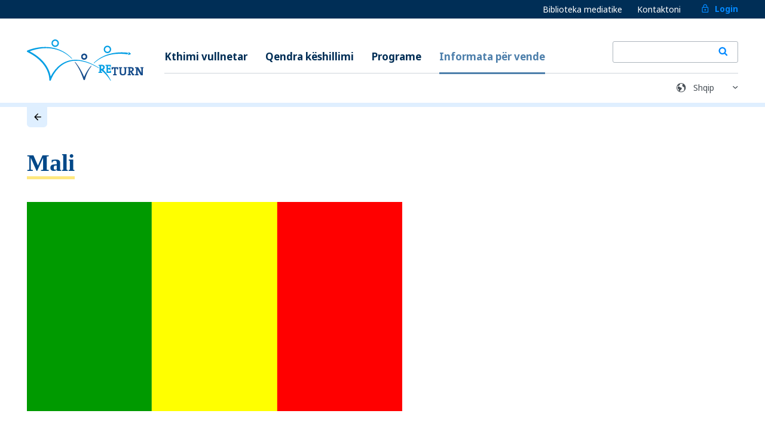

--- FILE ---
content_type: text/html; charset=utf-8
request_url: https://www.returningfromgermany.de/sq/countries/mali/
body_size: 29146
content:
<!DOCTYPE html><html lang="sq"><head><meta charSet="utf-8"/><meta name="viewport" content="width=device-width"/><link rel="preload" as="image" href="/images/lock.svg"/><link rel="preload" as="image" href="/images/logo-en-rgb.svg"/><link rel="preload" as="image" href="/images/search.svg"/><link rel="preload" as="image" href="/images/earth.svg"/><title>Mali - Kërkoni një vend</title><meta name="description" content="meta.country"/><meta property="og:title" content="Mali - Kërkoni një vend"/><meta property="og:description" content="meta.country"/><meta property="og:type" content="website"/><meta property="og:url" content="https://iom-p-we-webapp-ger-rfg-002.azurewebsites.net/sq/countries/mali/"/><meta property="og:image" content="https://iom-p-we-webapp-ger-rfg-002.azurewebsites.net/images/logo-en-rgb.svg"/><meta name="twitter:card" content="summary_large_image"/><meta name="twitter:title" content="Mali - Kërkoni një vend"/><meta name="twitter:description" content="meta.country"/><meta name="twitter:image" content="https://iom-p-we-webapp-ger-rfg-002.azurewebsites.net/images/logo-en-rgb.svg"/><meta name="robots" content="index, follow"/><link rel="canonical" href="https://iom-p-we-webapp-ger-rfg-002.azurewebsites.net/sq/countries/mali/"/><link rel="alternate" hrefLang="sq" href="https://iom-p-we-webapp-ger-rfg-002.azurewebsites.net/sq/countries/mali/"/><link rel="preload" as="image" href="/images/common/arrow-right.svg"/><meta name="next-head-count" content="21"/><meta charSet="utf-8"/><script defer="" async="" type="text/javascript" src="https://maps.googleapis.com/maps/api/js?language=en&amp;key=AIzaSyBCOS5_ohf9ZqHhoWDHhS-BDkFynh1O7MA"></script><link href="https://fonts.s.com/css2?family=Noto+Serif:wght@400;700&amp;display=swap" rel="stylesheet"/> <noscript><img height="1" width="1" style="display:none" src="https://www.facebook.com/tr?id=679486236345499&amp;ev=PageView&amp;noscript=1"/> </noscript><link rel="preconnect" href="https://fonts.gstatic.com" crossorigin /><link rel="preload" href="/_next/static/css/ca62e17cdca84de7.css" as="style"/><link rel="stylesheet" href="/_next/static/css/ca62e17cdca84de7.css" data-n-g=""/><noscript data-n-css=""></noscript><script defer="" nomodule="" src="/_next/static/chunks/polyfills-c67a75d1b6f99dc8.js"></script><script id="polyfill" src="https://cdnjs.cloudflare.com/polyfill/v3/polyfill.min.js?version=3.111.0&amp;features=default%2CSymbol.iterator" defer="" data-nscript="beforeInteractive"></script><script src="/_next/static/chunks/webpack-7063cc7aba72346d.js" defer=""></script><script src="/_next/static/chunks/framework-4ed89e9640adfb9e.js" defer=""></script><script src="/_next/static/chunks/main-6fd262ad7f81ca3b.js" defer=""></script><script src="/_next/static/chunks/pages/_app-ce5ec32d4bddd9f0.js" defer=""></script><script src="/_next/static/chunks/252f366e-6e3abb4eb3acf68f.js" defer=""></script><script src="/_next/static/chunks/1bfc9850-d75ee6202ea0e8ad.js" defer=""></script><script src="/_next/static/chunks/6461-bdbaa7459c371cba.js" defer=""></script><script src="/_next/static/chunks/3001-2d4db334f0cc9674.js" defer=""></script><script src="/_next/static/chunks/pages/countries/%5Bslug%5D-a4faf0086948bed4.js" defer=""></script><script src="/_next/static/zlumcMlrI-NqeQrxR_1IC/_buildManifest.js" defer=""></script><script src="/_next/static/zlumcMlrI-NqeQrxR_1IC/_ssgManifest.js" defer=""></script><style id="__jsx-5c4256fe27540717">.tooltip-wrapper{position:relative;display:-webkit-inline-box;display:-webkit-inline-flex;display:-moz-inline-box;display:-ms-inline-flexbox;display:inline-flex;-webkit-box-align:center;-webkit-align-items:center;-moz-box-align:center;-ms-flex-align:center;align-items:center;cursor:pointer}.tooltip-term{color:#195993}.tooltip{display:none;position:absolute;bottom:100%;left:50%;-webkit-transform:translatex(-50%);-moz-transform:translatex(-50%);-ms-transform:translatex(-50%);-o-transform:translatex(-50%);transform:translatex(-50%);margin-top:8px;padding:1rem;z-index:1000;color:#22252b;background-color:#f8f9fa;border:3px solid#fff;-webkit-box-shadow:0 0 16px rgba(34,37,43,.35);-moz-box-shadow:0 0 16px rgba(34,37,43,.35);box-shadow:0 0 16px rgba(34,37,43,.35);font-size:17px;line-height:1.5;width:-webkit-max-content;width:-moz-max-content;width:max-content;width:280px;max-width:90vw;word-wrap:break-word;white-space:normal;overflow-wrap:break-word;&:after{border:none}}.tooltip:before{content:"";position:absolute;top:100%;left:50%;-webkit-transform:translatex(-50%);-moz-transform:translatex(-50%);-ms-transform:translatex(-50%);-o-transform:translatex(-50%);transform:translatex(-50%);border-width:8px;border-style:solid;border-color:#fff transparent transparent transparent}.tooltip-wrapper.active .tooltip{display:block}.rg-inline-tooltip__btn{display:inline-block;width:26px;height:21px;background:transparent;background-image:url("data:image/svg+xml,%3C%3Fxml%20version%3D%221.0%22%20encoding%3D%22UTF-8%22%3F%3E %3Csvg%20width%3D%2224px%22%20height%3D%2224px%22%20viewBox%3D%220%200%2024%2024%22%20version%3D%221.1%22%20xmlns%3D%22http%3A%2F%2Fwww.w3.org%2F2000%2Fsvg%22%20xmlns%3Axlink%3D%22http%3A%2F%2Fwww.w3.org%2F1999%2Fxlink%22%3E %20%20%20%20%3Ctitle%3El%2Fe%2Ficons%2Finfo%3C%2Ftitle%3E %20%20%20%20%3Cg%20id%3D%22l%2Fe%2Ficons%2Finfo%22%20stroke%3D%22none%22%20stroke-width%3D%221%22%20fill%3D%22none%22%20fill-rule%3D%22evenodd%22%3E %20%20%20%20%20%20%20%20%3Cpath%20d%3D%22M24%2C12%20C24%2C8.68690909%2022.656%2C5.68472727%2020.4850909%2C3.51490909%20C18.3141818%2C1.34509091%2015.3130909%2C0%2012%2C0%20C8.68690909%2C0%205.68472727%2C1.344%203.51490909%2C3.51490909%20C1.34509091%2C5.68581818%200%2C8.68690909%200%2C12%20C0%2C15.3130909%201.344%2C18.3152727%203.51490909%2C20.4850909%20C5.68581818%2C22.6549091%208.68690909%2C24%2012%2C24%20C15.3130909%2C24%2018.3152727%2C22.656%2020.4850909%2C20.4850909%20C22.6549091%2C18.3141818%2024%2C15.3130909%2024%2C12%20Z%20M21.8181818%2C12%20C21.8181818%2C14.712%2020.7207273%2C17.1643636%2018.9425455%2C18.9425455%20C17.1643636%2C20.7207273%2014.712%2C21.8181818%2012%2C21.8181818%20C9.288%2C21.8181818%206.83563636%2C20.7207273%205.05745455%2C18.9425455%20C3.27927273%2C17.1643636%202.18181818%2C14.712%202.18181818%2C12%20C2.18181818%2C9.288%203.27927273%2C6.83563636%205.05745455%2C5.05745455%20C6.83563636%2C3.27927273%209.288%2C2.18181818%2012%2C2.18181818%20C14.712%2C2.18181818%2017.1643636%2C3.27927273%2018.9425455%2C5.05745455%20C20.7207273%2C6.83563636%2021.8181818%2C9.288%2021.8181818%2C12%20Z%20M13.0909091%2C16.3636364%20L13.0909091%2C12%20C13.0909091%2C11.3978182%2012.6021818%2C10.9090909%2012%2C10.9090909%20C11.3978182%2C10.9090909%2010.9090909%2C11.3978182%2010.9090909%2C12%20L10.9090909%2C16.3636364%20C10.9090909%2C16.9658182%2011.3978182%2C17.4545455%2012%2C17.4545455%20C12.6021818%2C17.4545455%2013.0909091%2C16.9658182%2013.0909091%2C16.3636364%20Z%20M12%2C8.72727273%20C12.6021818%2C8.72727273%2013.0909091%2C8.23854545%2013.0909091%2C7.63636364%20C13.0909091%2C7.03418182%2012.6021818%2C6.54545455%2012%2C6.54545455%20C11.3978182%2C6.54545455%2010.9090909%2C7.03418182%2010.9090909%2C7.63636364%20C10.9090909%2C8.23854545%2011.3978182%2C8.72727273%2012%2C8.72727273%20Z%22%20id%3D%22icon%2Finfo%22%20fill%3D%22%2322252B%22%20fill-rule%3D%22nonzero%22%3E%3C%2Fpath%3E %20%20%20%20%3C%2Fg%3E %3C%2Fsvg%3E");background-repeat:no-repeat;background-position:center;-webkit-background-size:21px;-moz-background-size:21px;-o-background-size:21px;background-size:21px;border:none}.rg-inline-tooltip__btn:hover{background-image:url("data:image/svg+xml,%3C%3Fxml%20version%3D%221.0%22%20encoding%3D%22UTF-8%22%3F%3E %3Csvg%20width%3D%2224px%22%20height%3D%2224px%22%20viewBox%3D%220%200%2024%2024%22%20version%3D%221.1%22%20xmlns%3D%22http%3A%2F%2Fwww.w3.org%2F2000%2Fsvg%22%20xmlns%3Axlink%3D%22http%3A%2F%2Fwww.w3.org%2F1999%2Fxlink%22%3E %20%20%20%20%3Ctitle%3El%2Fe%2Ficons%2Finfo%3C%2Ftitle%3E %20%20%20%20%3Cg%20id%3D%22l%2Fe%2Ficons%2Finfo%22%20stroke%3D%22none%22%20stroke-width%3D%221%22%20fill%3D%22none%22%20fill-rule%3D%22evenodd%22%3E %20%20%20%20%20%20%20%20%3Cpath%20d%3D%22M24%2C12%20C24%2C8.68690909%2022.656%2C5.68472727%2020.4850909%2C3.51490909%20C18.3141818%2C1.34509091%2015.3130909%2C0%2012%2C0%20C8.68690909%2C0%205.68472727%2C1.344%203.51490909%2C3.51490909%20C1.34509091%2C5.68581818%200%2C8.68690909%200%2C12%20C0%2C15.3130909%201.344%2C18.3152727%203.51490909%2C20.4850909%20C5.68581818%2C22.6549091%208.68690909%2C24%2012%2C24%20C15.3130909%2C24%2018.3152727%2C22.656%2020.4850909%2C20.4850909%20C22.6549091%2C18.3141818%2024%2C15.3130909%2024%2C12%20Z%20M21.8181818%2C12%20C21.8181818%2C14.712%2020.7207273%2C17.1643636%2018.9425455%2C18.9425455%20C17.1643636%2C20.7207273%2014.712%2C21.8181818%2012%2C21.8181818%20C9.288%2C21.8181818%206.83563636%2C20.7207273%205.05745455%2C18.9425455%20C3.27927273%2C17.1643636%202.18181818%2C14.712%202.18181818%2C12%20C2.18181818%2C9.288%203.27927273%2C6.83563636%205.05745455%2C5.05745455%20C6.83563636%2C3.27927273%209.288%2C2.18181818%2012%2C2.18181818%20C14.712%2C2.18181818%2017.1643636%2C3.27927273%2018.9425455%2C5.05745455%20C20.7207273%2C6.83563636%2021.8181818%2C9.288%2021.8181818%2C12%20Z%20M13.0909091%2C16.3636364%20L13.0909091%2C12%20C13.0909091%2C11.3978182%2012.6021818%2C10.9090909%2012%2C10.9090909%20C11.3978182%2C10.9090909%2010.9090909%2C11.3978182%2010.9090909%2C12%20L10.9090909%2C16.3636364%20C10.9090909%2C16.9658182%2011.3978182%2C17.4545455%2012%2C17.4545455%20C12.6021818%2C17.4545455%2013.0909091%2C16.9658182%2013.0909091%2C16.3636364%20Z%20M12%2C8.72727273%20C12.6021818%2C8.72727273%2013.0909091%2C8.23854545%2013.0909091%2C7.63636364%20C13.0909091%2C7.03418182%2012.6021818%2C6.54545455%2012%2C6.54545455%20C11.3978182%2C6.54545455%2010.9090909%2C7.03418182%2010.9090909%2C7.63636364%20C10.9090909%2C8.23854545%2011.3978182%2C8.72727273%2012%2C8.72727273%20Z%22%20id%3D%22icon%2Finfo%22%20fill%3D%22%230389FF%22%20fill-rule%3D%22nonzero%22%3E%3C%2Fpath%3E %20%20%20%20%3C%2Fg%3E %3C%2Fsvg%3E")}@media(min-width:768px){.tooltip-wrapper.active .tooltip,.tooltip-wrapper:hover .tooltip{display:block}}body{overflow-x:hidden}</style><style data-href="https://fonts.googleapis.com/css2?family=Noto+Sans:wght@400;700&display=swap">@font-face{font-family:'Noto Sans';font-style:normal;font-weight:400;font-stretch:normal;font-display:swap;src:url(https://fonts.gstatic.com/l/font?kit=o-0mIpQlx3QUlC5A4PNB6Ryti20_6n1iPHjcz6L1SoM-jCpoiyD9A99e&skey=2b960fe17823056f&v=v42) format('woff')}@font-face{font-family:'Noto Sans';font-style:normal;font-weight:700;font-stretch:normal;font-display:swap;src:url(https://fonts.gstatic.com/l/font?kit=o-0mIpQlx3QUlC5A4PNB6Ryti20_6n1iPHjcz6L1SoM-jCpoiyAaBN9e&skey=2b960fe17823056f&v=v42) format('woff')}@font-face{font-family:'Noto Sans';font-style:normal;font-weight:400;font-stretch:100%;font-display:swap;src:url(https://fonts.gstatic.com/s/notosans/v42/o-0bIpQlx3QUlC5A4PNB6Ryti20_6n1iPHjc5aPdu3mhPy1Fig.woff2) format('woff2');unicode-range:U+0460-052F,U+1C80-1C8A,U+20B4,U+2DE0-2DFF,U+A640-A69F,U+FE2E-FE2F}@font-face{font-family:'Noto Sans';font-style:normal;font-weight:400;font-stretch:100%;font-display:swap;src:url(https://fonts.gstatic.com/s/notosans/v42/o-0bIpQlx3QUlC5A4PNB6Ryti20_6n1iPHjc5ardu3mhPy1Fig.woff2) format('woff2');unicode-range:U+0301,U+0400-045F,U+0490-0491,U+04B0-04B1,U+2116}@font-face{font-family:'Noto Sans';font-style:normal;font-weight:400;font-stretch:100%;font-display:swap;src:url(https://fonts.gstatic.com/s/notosans/v42/o-0bIpQlx3QUlC5A4PNB6Ryti20_6n1iPHjc5a_du3mhPy1Fig.woff2) format('woff2');unicode-range:U+0900-097F,U+1CD0-1CF9,U+200C-200D,U+20A8,U+20B9,U+20F0,U+25CC,U+A830-A839,U+A8E0-A8FF,U+11B00-11B09}@font-face{font-family:'Noto Sans';font-style:normal;font-weight:400;font-stretch:100%;font-display:swap;src:url(https://fonts.gstatic.com/s/notosans/v42/o-0bIpQlx3QUlC5A4PNB6Ryti20_6n1iPHjc5aLdu3mhPy1Fig.woff2) format('woff2');unicode-range:U+1F00-1FFF}@font-face{font-family:'Noto Sans';font-style:normal;font-weight:400;font-stretch:100%;font-display:swap;src:url(https://fonts.gstatic.com/s/notosans/v42/o-0bIpQlx3QUlC5A4PNB6Ryti20_6n1iPHjc5a3du3mhPy1Fig.woff2) format('woff2');unicode-range:U+0370-0377,U+037A-037F,U+0384-038A,U+038C,U+038E-03A1,U+03A3-03FF}@font-face{font-family:'Noto Sans';font-style:normal;font-weight:400;font-stretch:100%;font-display:swap;src:url(https://fonts.gstatic.com/s/notosans/v42/o-0bIpQlx3QUlC5A4PNB6Ryti20_6n1iPHjc5aHdu3mhPy1Fig.woff2) format('woff2');unicode-range:U+0102-0103,U+0110-0111,U+0128-0129,U+0168-0169,U+01A0-01A1,U+01AF-01B0,U+0300-0301,U+0303-0304,U+0308-0309,U+0323,U+0329,U+1EA0-1EF9,U+20AB}@font-face{font-family:'Noto Sans';font-style:normal;font-weight:400;font-stretch:100%;font-display:swap;src:url(https://fonts.gstatic.com/s/notosans/v42/o-0bIpQlx3QUlC5A4PNB6Ryti20_6n1iPHjc5aDdu3mhPy1Fig.woff2) format('woff2');unicode-range:U+0100-02BA,U+02BD-02C5,U+02C7-02CC,U+02CE-02D7,U+02DD-02FF,U+0304,U+0308,U+0329,U+1D00-1DBF,U+1E00-1E9F,U+1EF2-1EFF,U+2020,U+20A0-20AB,U+20AD-20C0,U+2113,U+2C60-2C7F,U+A720-A7FF}@font-face{font-family:'Noto Sans';font-style:normal;font-weight:400;font-stretch:100%;font-display:swap;src:url(https://fonts.gstatic.com/s/notosans/v42/o-0bIpQlx3QUlC5A4PNB6Ryti20_6n1iPHjc5a7du3mhPy0.woff2) format('woff2');unicode-range:U+0000-00FF,U+0131,U+0152-0153,U+02BB-02BC,U+02C6,U+02DA,U+02DC,U+0304,U+0308,U+0329,U+2000-206F,U+20AC,U+2122,U+2191,U+2193,U+2212,U+2215,U+FEFF,U+FFFD}@font-face{font-family:'Noto Sans';font-style:normal;font-weight:700;font-stretch:100%;font-display:swap;src:url(https://fonts.gstatic.com/s/notosans/v42/o-0bIpQlx3QUlC5A4PNB6Ryti20_6n1iPHjc5aPdu3mhPy1Fig.woff2) format('woff2');unicode-range:U+0460-052F,U+1C80-1C8A,U+20B4,U+2DE0-2DFF,U+A640-A69F,U+FE2E-FE2F}@font-face{font-family:'Noto Sans';font-style:normal;font-weight:700;font-stretch:100%;font-display:swap;src:url(https://fonts.gstatic.com/s/notosans/v42/o-0bIpQlx3QUlC5A4PNB6Ryti20_6n1iPHjc5ardu3mhPy1Fig.woff2) format('woff2');unicode-range:U+0301,U+0400-045F,U+0490-0491,U+04B0-04B1,U+2116}@font-face{font-family:'Noto Sans';font-style:normal;font-weight:700;font-stretch:100%;font-display:swap;src:url(https://fonts.gstatic.com/s/notosans/v42/o-0bIpQlx3QUlC5A4PNB6Ryti20_6n1iPHjc5a_du3mhPy1Fig.woff2) format('woff2');unicode-range:U+0900-097F,U+1CD0-1CF9,U+200C-200D,U+20A8,U+20B9,U+20F0,U+25CC,U+A830-A839,U+A8E0-A8FF,U+11B00-11B09}@font-face{font-family:'Noto Sans';font-style:normal;font-weight:700;font-stretch:100%;font-display:swap;src:url(https://fonts.gstatic.com/s/notosans/v42/o-0bIpQlx3QUlC5A4PNB6Ryti20_6n1iPHjc5aLdu3mhPy1Fig.woff2) format('woff2');unicode-range:U+1F00-1FFF}@font-face{font-family:'Noto Sans';font-style:normal;font-weight:700;font-stretch:100%;font-display:swap;src:url(https://fonts.gstatic.com/s/notosans/v42/o-0bIpQlx3QUlC5A4PNB6Ryti20_6n1iPHjc5a3du3mhPy1Fig.woff2) format('woff2');unicode-range:U+0370-0377,U+037A-037F,U+0384-038A,U+038C,U+038E-03A1,U+03A3-03FF}@font-face{font-family:'Noto Sans';font-style:normal;font-weight:700;font-stretch:100%;font-display:swap;src:url(https://fonts.gstatic.com/s/notosans/v42/o-0bIpQlx3QUlC5A4PNB6Ryti20_6n1iPHjc5aHdu3mhPy1Fig.woff2) format('woff2');unicode-range:U+0102-0103,U+0110-0111,U+0128-0129,U+0168-0169,U+01A0-01A1,U+01AF-01B0,U+0300-0301,U+0303-0304,U+0308-0309,U+0323,U+0329,U+1EA0-1EF9,U+20AB}@font-face{font-family:'Noto Sans';font-style:normal;font-weight:700;font-stretch:100%;font-display:swap;src:url(https://fonts.gstatic.com/s/notosans/v42/o-0bIpQlx3QUlC5A4PNB6Ryti20_6n1iPHjc5aDdu3mhPy1Fig.woff2) format('woff2');unicode-range:U+0100-02BA,U+02BD-02C5,U+02C7-02CC,U+02CE-02D7,U+02DD-02FF,U+0304,U+0308,U+0329,U+1D00-1DBF,U+1E00-1E9F,U+1EF2-1EFF,U+2020,U+20A0-20AB,U+20AD-20C0,U+2113,U+2C60-2C7F,U+A720-A7FF}@font-face{font-family:'Noto Sans';font-style:normal;font-weight:700;font-stretch:100%;font-display:swap;src:url(https://fonts.gstatic.com/s/notosans/v42/o-0bIpQlx3QUlC5A4PNB6Ryti20_6n1iPHjc5a7du3mhPy0.woff2) format('woff2');unicode-range:U+0000-00FF,U+0131,U+0152-0153,U+02BB-02BC,U+02C6,U+02DA,U+02DC,U+0304,U+0308,U+0329,U+2000-206F,U+20AC,U+2122,U+2191,U+2193,U+2212,U+2215,U+FEFF,U+FFFD}</style></head><body dir="ltr"><noscript><iframe src="https://www.googletagmanager.com/ns.html?id=GTM-59PXHX4Z"
            height="0" width="0" style="display:none;visibility:hidden"></iframe></noscript><div id="__next"><div class="App"><header role="banner" class="header"><div class="header__top"><div class="container"><ul class="meta-navigation"><li class="meta-navigation__item"><a class="meta-navigation__link" href="/sq/medias/">Biblioteka mediatike</a></li><li class="meta-navigation__item"><a class="meta-navigation__link" href="/sq/contact/">Kontaktoni</a></li><li class="meta-navigation__item"><a class="meta-navigation__link meta-navigation__link--login" href="/sq/login/"><img alt="login" src="/images/lock.svg" width="16" height="19" decoding="async" data-nimg="1" style="color:transparent"/>Login</a></li></ul></div></div><div class="container"><div class="header__content"><a class="logo" href="/sq/"><img alt="logo" src="/images/logo-en-rgb.svg" width="472" height="166" decoding="async" data-nimg="1" style="color:transparent"/></a><div class="header-right"><button class="burger"><div class="burger-icon"><div class="burger-icon__bar"></div><div class="burger-icon__bar"></div><div class="burger-icon__bar"></div></div><span class="visually-hidden">Menu</span></button></div><nav class="navigation"><ul class="meta-navigation meta-navigation--mobile"><li class="meta-navigation__item"><a class="meta-navigation__link" href="/sq/medias/">Biblioteka mediatike</a></li><li class="meta-navigation__item"><a class="meta-navigation__link" href="/sq/contact/">Kontaktoni</a></li></ul><ul class="main-navigation"><li class="main-navigation__item"><a class="main-navigation__link" href="/sq/page/voluntary-return/">Kthimi vullnetar</a></li><li class="main-navigation__item"><a class="main-navigation__link" href="/sq/centres/">Qendra këshillimi</a></li><li class="main-navigation__item"><a class="main-navigation__link" href="/sq/programmes/">Programe</a><ul class="sub-navigation"></ul></li><li class="main-navigation__item"><a class="main-navigation__link" href="/sq/countries/">Informata për vende</a></li><li class="meta-navigation__item meta-navigation__item--search"><form class="header-search"><div class="header-search__input-container"><input name="q" type="text"/></div><button class="button button-secondary button-icon" type="submit"><img alt="search" src="/images/search.svg" width="16" height="18" decoding="async" data-nimg="1" style="color:transparent"/></button><label for="header-search" class="button button-transparent button-icon"><img alt="search" src="/images/search.svg" width="16" height="18" decoding="async" data-nimg="1" style="color:transparent"/></label></form></li></ul></nav><div class="locale-select-block"><img alt="language icon" src="/images/earth.svg" width="20" height="19" decoding="async" data-nimg="1" class="locale-select-block__icon" style="color:transparent"/><div><select class="form-select form-select--language locale-select locale-select--meta" name="locale-select" id="locale-select"><option value="en">English</option><option value="de">Deutsch</option></select></div></div></div></div></header><div id="piwik"></div><div><div class="page country-page"><div class="page-header"><div class="container"><div class="back-button"><a class="back-button__link" href="/sq/countries/"><div class="back-button__icon"><img alt="Back" src="/images/common/arrow-right.svg" width="13" height="13" decoding="async" data-nimg="1" class="" style="color:transparent"/></div><span class="back-button__label"></span></a></div></div></div><div class="container"><div class="page-layout"><div class="page-layout__content"><div class="page-header"><div class="page-header__content"><h1 class="page-header__title"><span>Mali</span></h1><div class="parent-container"><div class="countryimage-box"><div class="country-image"><img alt="ml" src="/images/flags/ml.svg" width="640" height="480" decoding="async" data-nimg="1" class="country-image__icon" loading="lazy" style="color:transparent;object-fit:cover"/></div></div></div></div><div class="column-two-thirds column-tablet-full"><div><div class="country-programms country-programms--hidden"><div class="jsx-5c4256fe27540717 markdown-container"></div></div><p class="page-content__text">Programet vijuese mund t&#x27;ju përkrahin gjatë kthimit tuaj vullnetar:</p><div class="country-programms"><div><div><h3 class="country-programms__title">Kthimi</h3><div class="country-programms__style"><div class="country-programms__headiconparent file-section"><h4 class="icon-placement file-section__title">REAG/GARP</h4></div></div></div></div></div><div class="country-programms"><div><div><h3 class="country-programms__title">Riintegrimi</h3><div class="country-programms__style"><div class="country-programms__headiconparent file-section"><h4 class="icon-placement file-section__title">Programi StarthilfePlus</h4></div></div></div></div></div><div class="country-programms"><div><div><h3 class="country-programms__title">Përgatitja për kthimin</h3><div class="country-programms__style"><div class="country-programms__headiconparent file-section"><h4 class="icon-placement file-section__title">Programi “StartHope@Home” </h4></div></div></div></div></div></div></div></div></div><aside class="page-layout__sidebar country-downloadbox"><div class="sidebar-box"><h3 id="downloads" class="programme-page-sidebar-info__title">Shkarkime</h3><div class="file-downloads"><div class="file-section"><p class="file-section__title">Kërkesa individuale</p><div class="file-section__files"><div class="file-section__content"><ul class="file-list"><li class="file-list__item"><img alt="pdf icon" src="/images/common/icon-pdf.svg" width="23" height="41" decoding="async" data-nimg="1" class="file-list__icon" loading="lazy" style="color:transparent"/><a target="_blank" href="https://iompwesagerrfg001.blob.core.windows.net/rfg/CFS_Mali_2024_DE.pdf" class="file-list__link" rel="noreferrer">CFS 2024 Mali<!-- --> <!-- -->(Deutsch)</a></li><li class="file-list__item"><img alt="pdf icon" src="/images/common/icon-pdf.svg" width="23" height="41" decoding="async" data-nimg="1" class="file-list__icon" loading="lazy" style="color:transparent"/><a target="_blank" href="https://iompwesagerrfg001.blob.core.windows.net/rfg/CFS_Mali_2024_ENG.pdf" class="file-list__link" rel="noreferrer">CFS 2024 Mali<!-- --> <!-- -->(English)</a></li><li class="file-list__item"><img alt="pdf icon" src="/images/common/icon-pdf.svg" width="23" height="41" decoding="async" data-nimg="1" class="file-list__icon" loading="lazy" style="color:transparent"/><a target="_blank" href="https://iompwesagerrfg001.blob.core.windows.net/rfg/CFS_Mali_2024_FR.pdf" class="file-list__link" rel="noreferrer">CFS 2024 Mali<!-- --> <!-- -->(Français)</a></li></ul></div></div></div></div></div></aside></div></div></div></div><footer role="banner" class="footer"><div class="container footer__section footer__section--top"><div class="footer__row footer__row--blocks footer__row--hide-search"><div class="footer-block footer-block--search"><p class="footer-block__title">Qendra këshillimi</p><p class="footer-block__description">Gjeni qendra këshillimi në afërsinë tuaj</p><div class="map-search__form"><div class="form__field"><input placeholder="p. sh. Këln, Berlin, 20355, ..." type="text" class="form-input form-input--search"/></div><div class="form-control form-control--footer-button"><button class="button button--secondary " type="submit">trego</button></div></div></div><div class="footer-block footer-block--hotline footer-block--hotline-without-search"><div class="hotline"><p class="hotline__title">BAMF Numri telefonik për kthim</p><a class="hotline__number" href="tel:+499119430">+49 911 943-0</a><div class="hotline__info"><p class="hotline__label">nga e hëna deri të premten nga ora 9:00 deri në orën 15:00</p><p class="hotline__label">Gjuhët: gjermanisht dhe anglisht</p></div><p class="hotline__body">A keni pyetje të mëtejshme? Thirreni këtë numër për t&#x27;u informuar për aspektet e ndryshme të kthimit vullnetar.</p></div></div></div></div><div class="footer__section footer__section--bottom"><div class="container"><div class="footer__row footer__row--social"><div class="networks"><div><div class="wa-networks networks__item"><a href="https://twitter.com/intent/tweet?url=https%3A%2F%2Fwww.returningfromgermany.de%2Fcountries%2Fmali%2F&amp;text=Neues%20%C3%BCber%20freiwilige%20R%C3%BCckkehr%20auf%20www.returningfromgermany.de%20" target="_blank" rel="noopener noreferrer"><img alt="X" src="/images/icons8-x.svg" width="32" height="32" decoding="async" data-nimg="1" loading="lazy" style="color:transparent"/></a></div><div class="wa-networks networks__item"><div><img alt="X" src="/images/instagram-1-svgrepo-com.svg" width="32" height="32" decoding="async" data-nimg="1" loading="lazy" style="color:transparent"/></div></div><div class="wa-networks networks__item"><button aria-label="facebook" class="react-share__ShareButton" style="background-color:transparent;border:none;padding:0;font:inherit;color:inherit;cursor:pointer"><svg viewBox="0 0 64 64" width="32" height="32"><circle cx="32" cy="32" r="31" fill="#3b5998"></circle><path d="M34.1,47V33.3h4.6l0.7-5.3h-5.3v-3.4c0-1.5,0.4-2.6,2.6-2.6l2.8,0v-4.8c-0.5-0.1-2.2-0.2-4.1-0.2 c-4.1,0-6.9,2.5-6.9,7V28H24v5.3h4.6V47H34.1z" fill="white"></path></svg></button></div></div><span class="networks__share-link">Ndani faqen</span></div></div><div class="footer__row footer__row--links"><nav class="footer-navigation"><ul class="footer-navigation__section"><li class="footer-navigation__item"><a class="footer-navigation__link" href="/sq/contact/">Kontaktoni</a></li><li class="footer-navigation__item"><a class="footer-navigation__link" target="_blank" rel="noreferrer" href="https://online-antragsmodul.de/OAM/Login.aspx">OAM</a></li></ul><ul class="footer-navigation__section"><li class="footer-navigation__item"><a class="footer-navigation__link" href="/sq/faqs/">Pyetje të shpeshta</a></li></ul><ul class="footer-navigation__section"><li class="footer-navigation__item"><a class="footer-navigation__link" href="/sq/imprint/">Dëftues botimi</a></li><li class="footer-navigation__item"><a class="footer-navigation__link" href="/sq/terms-and-conditions/">Termat dhe Kushtet</a></li></ul></nav><div class="footer-joint-venture"><div class="joint-venture joint-venture--bamf"><img alt="BAMF Logo Deutsch" src="/images/logo BAMF.svg" width="148" height="85" decoding="async" data-nimg="1" loading="lazy" style="color:transparent"/><a href="http://www.bamf.de/" target="_blank" rel="noreferrer" class="joint-venture__link"></a></div><div class="joint-venture joint-venture--iom"><img alt="IOM Logo" src="/images/iom-logo.svg" width="101" height="41" decoding="async" data-nimg="1" loading="lazy" style="color:transparent"/><a href="http://germany.iom.int/" target="_blank" rel="noreferrer" class="joint-venture__link"></a></div></div></div></div><div class="footer-hint">Nuk ka pretendim juridik për mbështetjet</div></div></footer></div></div><script id="__NEXT_DATA__" type="application/json">{"props":{"pageProps":{"_nextI18Next":{"initialI18nStore":{"sq":{"country":{"countries":{"servicesOverviewHeadline":"Shërbimet në përmbledhje","title":"Kërkoni një vend","instruction":"Futni këtu vendin tuaj të prejardhjes dhe fjalë të mundshme kyç\u003cbr/\u003epër të gjetur informata përkatëse për kthimin në vendin tuaj dhe për fillimin e ri.","placeholder":"p. sh. Shqipëri, Irak, Kosovë","countries":"Lista","reagGarpCosts":"Shpenzimet tuaja të udhëtimit do të mbulohen.","reagGarpCostsAssistance":"Shpenzimet tuaja të udhëtimit do të mbulohen dhe mund të merrni një mbështetje financiare për udhëtimin","reagGarpCostsStartup":"Shpenzimet tuaja të udhëtimit do të mbulohen dhe mund të merrni një ndihmë të njëhershme financiare për rifillim.","reagGarpAllInclusive":"Shpenzimet tuaja të udhëtimit do të mbulohen dhe mund të merrni një mbështetje financiare për udhëtim si dhe një ndihmë të njëhershme financiare për rifillim.","lede":"Në këtë faqe gjeni programet e kthimit dhe riintegrimit për vendin {{country}} si dhe informata të mëtejshme për vendin.","availableProgrammes":"Programet vijuese mund t'ju përkrahin gjatë kthimit tuaj vullnetar:","starthilfePlusText":"Ju mund të merrni një ndihmë financiare shtesë, e cila varet nga statusi juaj i qëndrimit.","moreInformationCentres":"Për informata të mëtejshme kontaktoni \u003ca href=\"/centres\"\u003eqendrën e këshillimit në afërsinë tuaj\u003c/a\u003e.","moreInformationFactsheet":"Në fletën informative për vendin tuaj mund të lexoni informata aktuale për shërbimet shëndetësore, tregun e punës, gjendjen e banimit, sistemin e arsimit dhe çështje sociale {{country}}.","moreInformationZIRF":"Në kuadër të \u003ca href=\"https://www.returningfromgermany.de/sq/programmes/zirf-counselling\"\u003ekëshillimit ZIRF\u003c/a\u003e mund të shtroni pyetje individuale për vendin tuaj të prejardhjes nëpërmjet qendrave të autorizuara këshillimi. Informatat kërkohen nga IOM-ja në vend dhe mund t'ju ndihmojnë të merrni vendime të informuara dhe të përgatisni kthimin tuaj të mundshëm vullnetar. Këtu mund të shihen kërkime të plotësuara individuale.","nozirfs":"Për momentin, kërkimi individual në bankën e të dhënave ZIRF është i padisponueshëm për këtë shtet. Me kënaqësi mund të bëni kërkesë individuale në ZIRF përmes një qendre të autorizuar.","euTextA":"Qytetarë të Bashkimit Europian nuk mund të marrin asnjë përkrahje në kuadër të programeve të mbështetjes së kthimit.","euTextB":"Kjo vlen edhe për \"rastet e Dublinit\" (kthimi në shtetin e BE-së i cili u shkel i pari).","euTextC":"Mirëpo, përjashtohen viktimat e trafikut njerëzor dhe prostitucionit të detyruar, që krahas shpenzimeve të udhëtimit marrin edhe një mbështetje financiare për udhëtim.","securitySituation":"Për shkak të gjendjes aktuale të vështirë të sigurisë në vendin {{country}}, kthimi vullnetar nëpërmjet programeve të IOM-së për mbështetjen e kthimit REAG/GARP dhe StarthilfePlus në vendin {{country}} momentalisht nuk është i mundur. IOM-ja ka detyrën t'u mundësojë migranteve dhe migrantëve një kthim të sigurtë në vendin e tyre të prejardhjes. Momentalisht kjo nuk mund të garantohet në rastin e vendit {{country}}.","securitySituationIOM":"Gjendja e atëhershme vëzhgohet dhe verifikohet vazhdimisht nga IOM-ja.","kosovoMessage":"Reference to Kosovo shall be understood to be in the context of the UNSC resolution 1244 (1999)","programmeLink":"këtu ","programmes":{"reag/garp":"Programi REAG/GARP (Programi i Riintegrimit dhe Emigrimit për Azilkërkuesit në Gjermani/Programi i Riatdhesimit i Ndihmuar nga Qeveria) ju ofron mbështetje financiare dhe organizative për kthimin tuaj vullnetar në vendin tuaj të origjinës ose për emigrimin tuaj të mëtejshëm në një vend të tretë që është i gatshëm t’ju pranojë. Shpenzimet e udhëtimit mund të mbulohen dhe ju do të merrni një pagesë për udhëtimin. Mund të ofrohet edhe ndihmë mjekësore nëse është e nevojshme. Për më shumë informacion, ju lutemi shihni ","starthilfePlus":"Programi StarthilfePlus ju mbështet në riintegrimin në vendin tuaj të origjinës pas kthimit tuaj. Shuma dhe lloji i mbështetjes për riintegrimin varet nga vendi i destinacionit, si dhe nga nevojat individuale, statusi i qëndrimit ose kombësia. Mund të gjeni një përmbledhje ","eurp":"European Reintegration Programme (Programi Evropian i Riintegrimit) ju ofron ndihmë individuale për riintegrimin në bashkëpunim me një organizatë partnere lokale. Kjo vlen si për të kthyerit vullnetarë ashtu edhe për personat e riatdhesuar. Mbështetja afatshkurtër mund të ofrohet menjëherë pas mbërritjes dhe mbështetja afatgjatë mund të ofrohet deri në 12 muaj pas largimit. Më shumë informacion mund ta gjeni ","startHopeHome":"Programi StartHope@Home – Creating New Perspectives (Krijimi i Perspektivave të Reja) nga Social Impact gGmbH mund t’ju ndihmojë të zhvilloni perspektiva karriere për një fillim të ri në vendin tuaj të origjinës. Kjo bëhet nëpërmjet kurseve kualifikuese dhe seancave të trajnimit të zhvilluara në Gjermani, të cilat kontribuojnë në riintegrimin profesional në vendin e origjinës. Më shumë informacione në lidhje me përmbajtjen, kërkesat e pjesëmarrjes dhe vendet e trajnimit, janë të disponueshme ","arrives":"Nëse dëshironi të ktheheni vullnetarisht në Nigeri dhe të zbatoni një ide biznesi atje, mund të merrni mbështetje përmes programit ARRIVES (Assisting the Reintegration of Returnees through Integrated Vocational and Entrepreneurship Support in Nigeria - Ndihma për Riintegrimin e të Kthyerve përmes Mbështetjes së Integruar Profesionale dhe të Sipërmarrjes në Nigeri), i cili implementohet nga Social Impact gGmbH në bashkëpunim me IRARA dhe International Trade Center (Qendrën Ndërkombëtare të Tregtisë - ITC). Ekipi i projektit do të punojë me ju për të përcaktuar opsionin më të mirë për riintegrim ekonomik dhe më pas do t’ju ofrojë trajnimin e duhur. Më shumë informacion rreth përmbajtjes dhe programit mund të gjendet ","virtualCounselling":"Përmes projektit “Virtual Counselling” (Këshillimi Virtual), ju mund të merrni mbështetje për kthimin tuaj vullnetar në gjuhën tuaj amtare përmes këshillimit dixhital për kthimin dhe riintegrimin nëpërmjet smartfonit. Mund t’i gjeni detajet e kontaktit të konsulentëve ","zirfCounselling":"Projekti i Këshillimit ZIRF është një shërbim informacioni që mund t’ju mbështesë në marrjen e vendimeve dhe përgatitjen për një kthim dhe riintegrim të mundshëm vullnetar. Më shumë informacion mund ta gjeni "},"categoryName":{"return":"Kthimi","reintegration":"Riintegrimi","preparation":"Përgatitja për kthimin","zirf":"ZIRF - Informacion dhe këshilla","federalState":"Programet e shteteve federale"},"programmeTitle":{"reag/garp":"REAG/GARP","starthilfePlus":"Programi StarthilfePlus","eurp":"European Reintegration Programme (Programi Evropian i Riintegrimit - EURP)","startHopeHome":"Programi “StartHope@Home” ","arrives":"Programi “ARRIVES”","virtualCounselling":"Virtual Counselling","zirfCounselling":"ZIRF-Counselling"},"dropdown":{"returnprograms":"Return Programmes","zirf":"ZIRF-Country Information","reintegration":"Reintegration Programmes","preparation":"Programmes for Preparation in Germany","related":"Reintegration Related Services"},"choose_language":"Informacioni per vendin nuk eshte i disponueshem ne kete gjuhe. Lutemi zgjidhni nje tjeter.","greeting":"Këtu do të gjeni programe kthimi dhe riintegrimi dhe informacione të mëtejshme për vendin.","onlineCounseling":"Këshillim online","csfViewInOtherLanguages":"Në dispozicion edhe në gjuhë të tjera"},"countryInfoBox":{"information":"Informata për  ","programmes":"Programet vijuese mund t'ju përkrahin gjatë kthimit tuaj vullnetar:","moreInformation":"Më shumë informata","findCentres":"Kërkoni qendra këshillimi për kthim","submit":"trego","blockDescription":"Këshillim online në vend në gjuhën tuaj amtare","blockTitle":"Këshillim online nëpërmjet mesazherit","chooseCountry":"Zgjidhni vendin"}},"commons":{"meta":{"intro":"Portali informativ për kthimin vullnetar nga Gjermania. Kërkoni qendra këshillimi, programe kthimi dhe riintegrimi si dhe informata për vende.","programmes":"Ka programe të ndryshme kthimi nga të cilat mund të merrni mbështetje organizative dhe financiare për një kthim vullnetar si dhe programe riintegrimi në vend për fillimin tuaj të ri.","centres":"Gjeni një qendër këshillimi në afërsinë tuaj. Organizata bamirëse, OJQ dhe ente për të huaj ofrojnë informata dhe këshillim si dhe ndihmë për organizimin e një kthimi vullnetar.","centre":"%{centre} është një qendër këshillimi %{type} ku mund të informoheni dhe këshilloheni në mënyrë individuale, jodetyruese, asnjanëse dhe me rezultat të hapur për mundësitë e një kthimi vullnetar.","countries":"Futni vendin tuaj të prejardhjes këtu dhe merrni informata përkatëse që mund t'ju ndihmojnë me vendimmarrjen dhe përgatitjen e një kthimi të mundshëm vullnetar.","country":"Gjeni këtu informata për programet e kthimit dhe riintegrimit që ekzistojnë për vendin %{country} si dhe për mundësitë e tjera informimi.","voluntaryReturn":"Kthimi vullnetar është një opsion për migrante dhe migrantë që mendojnë se a duhet të kthehen në vendin e tyre të prejardhjes apo jo. Gjeni këtu të gjitha informatat përkatëse lidhur me procesin e përgjithshëm të një kthimi vullnetar.","contact":"Kontaktoni këtu ekipin \"Returning from Germany\" për të shtruar pyetje të përgjithshme ose për të transmetuar komente për faqet e internetit. ","mediaLibrary":"Në bibliotekën mediatike do të gjeni histori të kthimit dhe riintegrimit, dëshmi nga të kthyerit dhe video shpjeguese me një shikim.","faq":"Nën FAQ do të gjeni pyetjet më të shpeshta, duke përfshirë përgjigjet në versione të shkruara dhe audio, për tema të tilla si paraqitja e një aplikacioni, migrimi i mëtejshëm, dokumentet e udhëtimit ose këshillimi."},"consent":{"accept":"Accept","decline":"Decline","settings":"Settings"},"countryInfoBox":{"information":"Informata për  ","programmes":"Programet vijuese mund t'ju përkrahin gjatë kthimit tuaj vullnetar:","moreInformation":"Më shumë informata","findCentres":"Kërkoni qendra këshillimi për kthim","submit":"trego","blockDescription":"Këshillim online në vend në gjuhën tuaj amtare","blockTitle":"Këshillim online","chooseCountry":"Zgjidhni vendin"},"navigation":{"menu":"Menu","centres":"Qendra këshillimi","programmes":"Programe","countries":"Informata për vende","voluntaryReturn":"Kthimi vullnetar","news":"Lajme","files":"Skedarë","contact":"Kontaktoni","imprint":"Dëftues botimi","search":"Kërkim","tos":"Termat dhe Kushtet","login":"Login","faq":"FAQ","cfs":"CFS","oam":"OAM","zirfs":"Zirf","register":"Register","zirfsearch":"ZIRF-Database","profile":"Profile","helpcenter":"Pyetje të shpeshta","media":"Biblioteka mediatike"},"footer":{"jointVenture":"Një projekt i nga:","collaboration":"me mbeshtetjen e ","navigation":"Navigim","service":"Shërbim","hint":"Nuk ka pretendim juridik për mbështetjet"},"hotline":{"title":"BAMF Numri telefonik për kthim","body":"A keni pyetje të mëtejshme? Thirreni këtë numër për t'u informuar për aspektet e ndryshme të kthimit vullnetar.","businessHours":"nga e hëna deri të premten nga ora 9:00 deri në orën 15:00","languages":"Gjuhët: gjermanisht dhe anglisht"},"social":{"new":"Neues über freiwilige Rückkehr auf www.returningfromgermany.de","share":"Ndani faqen"},"profile":{"edit":"Edit profile"},"register":{"logout_user_page":"Log out"},"trainings":{"title":"Trainings \u0026 Tutorials"},"events":{"title":"Events \u0026 Updates"},"centres":{"blockTitle":"Qendra këshillimi","blockDescription":"Gjeni qendra këshillimi në afërsinë tuaj"},"mapSearch":{"placeholder":"p. sh. Këln, Berlin, 20355, ..."},"global":{"applyFilter":"Filtroj zbatohen","filter":"Filtroj","search":"Kërkim","pageContents":"Përmbajtja","overview":"Përmbledhja","moreInformation":"Më shumë informata","moreInformationLink":"Hape uebsajtin","downloads":"Shkarkime","infoMaterial":"Material informativ","selectaprogram":"zgjidh nje program","or":"ose","enquiries":"Kërkesa","countryFactSheets":"Fleta informative për vende","close":"Close","survey":"Survey","up":"për lart","down":"lëviz poshtë","submit":"trego","more":"më tepër"}},"faq":{"faq":{"title":"Qendra e ndihmës/Pyetjet më të shpeshta","greeting":"Gjeni ndihmë në qendrën tonë të gjerë të ndihmës.","description":"Häufig gestellte Fragen zur freiwilligen Rückkehr aus Deutschland"}},"programme":{"programmes":{"filterIntro":"Mit der Filterfunktion können Sie Programme gezielt nach Verfügbarkeit in Bundesländern oder Zielländern anzeigen lassen.","title":"Programe për kthim vullnetar dhe riintegrim","lede":"Nëse dëshironi të ktheheni vullnetarisht, mund të merrni mbështetje të ndryshme. Në një këshillim personal, \u003ca href=\"/centres\"\u003eqendrat e këshillimit\u003c/a\u003e ju informojnë për mundësitë e ndryshme mbështetjeje për kthimin tuaj vullnetar dhe një fillim të ri në vendin tuaj të prejardhjes.","returnProgrammes":"Programe për kthim vullnetar  ","returnProgrammesBody":"Për kthimin tuaj vullnetar mund të merrni mbështetje organizative dhe financiare nga programet vijuese:","reintegrationProgrammes":"Programe për riintegrim","reintegrationProgrammesBody":"Në varësi të vendit në të cilin dëshironi të ktheheni ka programe të ndryshme riintegrimi për fillimin tuaj të ri.","programmeAvailableInFollowingStates":"Ky program ekziston në landet federale vijuese: {{states}}","programmeAvailableInAllStates":"Ky program ekziston në të gjitha landet federale","back":"Për në pasqyrë","programmeTitleOAM":"OAM","programmeDescriptionOAM":"Moduli i aplikimit online e mundëson transmetimin digjital nga kërkesat për REAG/GARP dhe pyetjet për ZIRF për qendrat e regjistruar të këshillimit për kthimin. Çdo vend i autorizuar për REAG/GARP respektivisht ZIRF në Gjermani mund të regjistrohet.","more":"Search the ZIRF database"}}},"de":{"country":{"countries":{"servicesOverviewHeadline":"Leistungen im Überblick","map":"Weltkarte","reagGarp":"REAG/GARP","starthilfePlus":"StarthilfePlus","travelCosts":"Reisekosten","reagGarpTravelAssistance":"Reisebeihilfe","reagGarpStartupCash":"Finazielle Starthilfe","title":"Suchen Sie nach einem Land","instruction":"Geben Sie hier Ihr Herkunftsland und mögliche Schlagworte ein\u003cbr/\u003eund finden Sie relevante Informationen für die Rückkehr in Ihr Land und den Neustart.","placeholder":"z.B. Albanien, Irak, Kosovo","countries":"Liste","reagGarpCosts":"Ihre Reisekosten können übernommen werden.","reagGarpCostsAssistance":"Ihre Reisekosten können übernommen werden und Sie können eine finanzielle Unterstützung für die Reise erhalten.","reagGarpCostsStartup":"Ihre Reisekosten können übernommen werden und Sie können eine einmalige finanzielle Starthilfe erhalten.","reagGarpAllInclusive":"Ihre Reisekosten können übernommen werden und Sie können eine finanzielle Unterstützung für die Reise sowie eine einmalige finanzielle Starthilfe erhalten.","lede":"Auf dieser Seite finden Sie Rückkehr– und Reintegrationsprogramme für {{country}} und weitere Informationen über das Land.","availableProgrammes":"Mit folgenden Programmen können Sie bei Ihrer freiwilligen Rückkehr unterstützt werden:","starthilfePlusText":"Je nachdem wann Sie sich für eine freiwillige Rückkehr entscheiden, können Sie eine zusätzliche finanzielle Unterstützung erhalten.","moreInformationCentres":"Kontaktieren Sie die \u003ca href=\"/centres\"\u003enächste Beratungsstelle\u003c/a\u003e für weitere Informationen.","moreInformationFactsheet":"Aktuelle Informationen zu medizinischer Versorgung, Arbeitsmarkt, Wohnsituation, Bildung und sozialen Belangen in {{country}} können Sie im Länderinformationsblatt nachlesen.","moreInformationZIRF":"Im Rahmen des \u003ca href=\"/de/programmes/zirf-counselling\"\u003eZIRF-Counselling\u003c/a\u003e können Sie über eine anfrageberechtigte Beratungsstelle individuelle Fragen zu {{country}} stellen. Die Informationen werden von der IOM vor Ort recherchiert und können Ihnen bei der Entscheidungsfindung und der Vorbereitung einer möglichen freiwilligen Rückkehr helfen.","zirf_button":"Individualanfragen für {{country}} (ZIRF-Datenbank)","no_zirfs":"Derzeit ist für dieses Land noch keine Individualanfrage in der ZIRF-Datenbank verfügbar. Gerne können Sie über eine anfrageberechtigte Stelle eine ZIRF-Individualanfrage stellen.","euTextA":"EU-Staatsangehörige können im Rahmen der Rückkehrförderungsprogramme keine Unterstützung erhalten.","euTextB":"Dies gilt ebenfalls für \"Dublin-Fälle\" (Rückkehr in den EU-Staat der Ersteinreise).","euTextC":"Davon ausgeschlossen sind jedoch Opfer von Menschenhandel und Zwangsprostitution. Ihnen wird neben den Reisekosten auch eine finanzielle Unterstützung für die Reise gewährt.","securitySituation":"Aufgrund der anhaltenden schwierigen Sicherheitslage in {{country}} wird eine freiwillige Rückkehr durch die IOM-Rückkehrförderungsprogramme REAG/GARP sowie StarthilfePlus nach {{country}} momentan nicht unterstützt. Die IOM ist verpflichtet den Migrantinnen und Migranten eine sichere Rückkehr zu ermöglichen. Dies ist aktuell im Fall von {{country}} nicht gewährleistet.","securitySituationIOM":"Die dortige Situation wird von der IOM kontinuerlich beobachtet und geprüft.","kosovoMessage":"Der Verweis auf den Kosovo wird im Zusammenhang mit der Resolution 1244 (1999) des UN-Sicherheitsrates verstanden.","programmeLink":"hier ","programmes":{"reag/garp":"Das REAG/GARP-Programm (Reintegration and Emigration Programme for Asylum-Seekers in Germany/Government Assisted Repatriation Programme) unterstützt Sie finanziell und organisatorisch bei der freiwilligen Rückkehr in Ihr Herkunftsland oder bei der Weiterwanderung in einen aufnahmebereiten Drittstaat. Dabei können Reisekosten übernommen werden und man erhält eine Reisebeihilfe. Auch medizinische Unterstützung kann bei Bedarf bereitgestellt werden. Weitere Informationen finden Sie ","starthilfePlus":"Das StarthilfePlus-Programm unterstützt Sie bei der Reintegration in Ihrem Herkunftsland nach der Rückkehr. Die Höhe und Art der Reintegrationsunterstützung ist dabei abhängig vom Zielland sowie von den individuellen Bedarfen, dem Aufenthaltsstatus oder der Nationalität. Eine Übersicht finden Sie ","eurp":"Das European Reintegration Programme bietet Ihnen in Kooperation mit einer lokalen Partnerorganisation individuelle Reintegrationshilfen an. Dies gilt sowohl für freiwillig Rückkehrende als auch rückgeführte Personen. Dabei kann eine Kurzeitunterstützung direkt nach der Ankunft sowie eine Langzeitunterstützung bis zu 12 Monate nach der Ausreise erfolgen. Mehr Informationen finden Sie ","startHopeHome":"Das Programm StartHope@Home – Creating New Perspectives der Social Impact gGmbH kann Sie dabei unterstützen, berufliche Perspektiven für einen Neuanfang in Ihrem Herkunftsland zu entwickeln. Dies erfolgt durch Qualifizierungskurse und Coachings, die in Deutschland durchgeführt werden und die zur beruflichen Reintegration im Herkunftsland beitragen. Mehr Informationen unter anderem zum Inhalt, den Teilnahmevoraussetzungen und den Schulungsstandorten gibt es ","arrives":"Sofern Sie freiwillig nach Nigeria zurückkehren möchten und dort eine Geschäftsidee umsetzen wollen, können Sie über das Programm ARRIVES (Assisting the Reintegration of Returnees through Integrated Vocational and Entrepreneurship Support in Nigeria), das von der Social Impact gGmbH in Kooperation mit IRARA und International Trade Center (ITC) umgesetzt wird, unterstützt werden. Das Projektteam ermittelt mit Ihnen die beste Option der wirtschaftlichen Reintegration und bietet daraufhin passende Coachings an. Mehr Informationen zum Inhalt und zum Ablauf des Programms finden Sie ","virtualCounselling":"Durch das Projekt „Virtual Counselling“ können Sie durch digitale Rückkehr- und Reintegrationsberatung via Smartphone eine Unterstützung bei der freiwilligen Rückkehr in Ihrer Muttersprache erhalten. Die Kontaktdaten der Beratenden finden Sie ","zirfCounselling":"Das ZIRF-Counselling-Projekt ist ein Informationsangebot, das Sie bei der Entscheidungsfindung und der Vorbereitung auf eine mögliche freiwillige Rückkehr und Reintegration unterstützen kann. Mehr Informationen finden Sie "},"categoryName":{"return":"Rückkehr","reintegration":"Reintegration","preparation":"Rückkehrvorbereitung","zirf":"ZIRF - Informationsvermittlung und Beratung","federalState":"Programme der Länder"},"programmeTitle":{"reag/garp":"REAG/GARP","starthilfePlus":" “StarthilfePlus”","eurp":"European Reintegration Programme (EURP)","startHopeHome":"Programm “StartHope@Home”","arrives":"Programm “ARRIVES”","virtualCounselling":"Virtual Counselling","zirfCounselling":"ZIRF-Counselling"},"dropdown":{"returnprograms":"Rückkehrprogramme","zirf":"ZIRF-Länderinformationen","reintegration":"Reintegrationsprogramme","preparation":"Programme zur Vorbereitung in Deutschland","related":"Reintegrationsdienstleistungen"},"choose_language":"Die Länderseite ist in dieser Sprache nicht verfügbar. Bitte wählen Sie eine andere.","back":"Zur Länderübersicht","greeting":"Hier finden Sie Rückkehr– und Reintegrationsprogramme und weitere Informationen über die Länder.","onlineCounseling":"Online Beratung","csfViewInOtherLanguages":"Auch in anderen Sprachen verfügbar"},"countryInfoBox":{"information":"Informationen zu","programmes":"Mit folgenden Programmen können Sie bei Ihrer freiwilligen Rückkehr unterstützt werden:","moreInformation":"Mehr Informationen","findCentres":"Rückkehreratungsstellen suchen","chooseCountry":"Land auswählen","submit":"anzeigen","blockTitle":"Online Beratung via Messenger","blockDescription":"Online Beratung vor Ort in Ihrer Muttersprache"}},"commons":{"meta":{"intro":"Das Informationsportal zu freiwilliger Rückkehr aus Deutschland. Suchen Sie hier nach Beratungsstellen, Rückkehrprogrammen und Reintegrationsprogrammen sowie Länderinformationen.","programmes":"Es gibt verschiedene Rückkehrprogramme, durch die Sie organisatorische und finanzielle Unterstützung bei einer freiwilligen Rückkehr erhalten können, sowie Reintegrationsprogramme vor Ort für Ihren Neustart.","centres":"Finden Sie eine Rückkehrberatungsstelle in Ihrer Nähe. Wohlfahrtsverbände, NGOs und Ausländerbehörden bieten Informationen und Beratung sowie Hilfe bei der Organisation einer freiwilligen Rückkehr.","centre":"%{centre} ist eine %{type} Beratungsstelle, bei der Sie sich zu den Möglichkeiten einer freiwilligen Rückkehr informieren und individuell, unverbindlich und ergebnisoffen beraten lassen können.","countries":"Geben Sie hier Ihr Herkunftsland ein und erhalten Sie relevante Informationen, die Ihnen bei der Entscheidungsfindung und der Vorbereitung einer möglichen freiwilligen Rückkehr helfen können.","country":"Finden Sie hier Informationen darüber welche Rückkehr– und Reintegrationsprogramme für %{country} zur Verfügung stehen und welche weiteren Informationsmöglichkeiten existieren.","voluntaryReturn":"Die freiwillige Ausreise ist eine Möglichkeit für Migrantinnen und Migranten, die überlegen, in ihr Herkunftsland zurückzukehren. Finden Sie hier alle relevanten Informationen zum generellen Prozess einer freiwilligen Rückkehr.","contact":"Kontaktieren Sie hier das Team von Returning from Germany um generelle Fragen sowie Feedback zur Website zu übermitteln.","calendar":"Kalender","mediaLibrary":"In der Mediathek finden Sie auf einen Blick Rückkehr- und Reintegrationsgeschichten, Erfahrungsberichte von Rückkehrenden und Erklärvideos.","faq":"Unter FAQ finden Sie die am häufigsten gestellten Fragen, inklusive Antworten in Wort- und Hörfassung zu Themenbereichen wie Antragstellung, Weiterwanderung, Resiedokumente oder Beratung.","search":"Die Suchfunktion hilft Ihnen unter anderem Programme, Länder, oder spezialisierte Informationen zu finden.","news":"Unter Neuigkeiten finden Sie unter anderem aktuelle Information zu Programmänderungen, neuen Projekten, Schulungen für Rückkehrberatende oder Veranstaltungen.","resetPassword":"Setzen Sie Ihr Passwort für Ihr Konto zurück, um weiterhin auf Dienste zuzugreifen.","forgotPassword":"Setzen Sie Ihr vergessenes Passwort zurück. Folgen Sie den Anweisungen, um schnell wieder Zugang zu Ihrem Konto zu erhalten.","login":"Loggen Sie sich ein, um auf Ihr persönliches Dashboard und die Ressourcen des Informationsportals zur freiwilligen Rückkehr aus Deutschland zuzugreifen"},"consent":{"accept":"Akzeptieren","decline":"Ablehnen","settings":"Einstellungen","save":"Speichern","close":"Schließen","settingsTitle":"Informationen die wir sammeln","settingsLead":"Here you can see and adjust what information we collect about you","analyticalCookiesTitle":"Analytische Cookies","analyticalCookiesText":"Diese Cookies ermöglichen es uns, Besucher und Traffic-Quellen zu messen, damit wir die Leistung unserer Webseite optimieren können. Sie helfen uns zu verstehen, welche Seiten am häufigsten oder am seltensten abgerufen werden und wie sich Nutzer auf der Seite bewegen. Diese Cookies sammeln aggregierte und anonymisierte Informationen. Wenn Sie diese Cookies nicht aktivieren, können wir Ihren Besuch unserer Seite nicht erfassen und sind nicht in der Lage, die Leistung der Seite zu kontrollieren. Verwendete Cookies: Piwik Cookies.","necessaryCookiesTitle":"Unbedingt notwendige Cookies","alwaysRequired":"(immer benötigt)","necessaryCookiesText":"Diese Cookies benötigen wir für den Betrieb der Webseite. Sie werden in der Regel nur als Reaktion auf Nutzer-Aktionen gesetzt, etwa auf Anpassungen der Datenschutzeinstellungen. Über Einstellungen in Ihrem Browser können Sie das Setzen dieser Cookies blockieren oder eine Benachrichtigung anfordern. Teile der Seite könnten dann nicht funktionieren. Diese Cookies speichern keine personenbezogenen Informationen."},"countryInfoBox":{"information":"Informationen zu","programmes":"Mit folgenden Programmen können Sie bei Ihrer freiwilligen Rückkehr unterstützt werden:","moreInformation":"Mehr Informationen","findCentres":"Rückkehreratungsstellen suchen","chooseCountry":"Land auswählen","submit":"anzeigen","blockTitle":"Online Beratung","blockDescription":"Online Beratung vor Ort in Ihrer Muttersprache"},"navigation":{"menu":"Menü","centres":"Beratungsstellen","programmes":"Programme","countries":"Länderinformationen","voluntaryReturn":"Rückkehrprozess","news":"Neuigkeiten","files":"Dateien","contact":"Kontakt","imprint":"Impressum","search":"Suche","tos":"AGB","login":"Login","zirfsearch":"ZIRF","faq":"FAQ","reaggarp":"REAG/GARP","supportProgrammes":"Förderprogramme","zirffaq":"ZIRF/FAQ","updates":"Neuigkeiten","profile":"Profil","calendar":"Kalender","oam":"OAM","helpcenter":"Häufig gestellte Fragen (FAQs)","zirfs":"Zirf","cfs":"CFS","sign":"Gebärdensprache","easy":"Leichte Sprache","meda":"Vulnerable Gruppen","downloads":"Downloads","techSupport":"Technischer Support","media":"Mediathek","shopping_cart":"Bestellungen"},"footer":{"jointVenture":"Ein Projekt von:","collaboration":"Mit Unterstützung von:","navigation":"Navigation","service":"Service","hint":"Es gibt keinen Rechtsanspruch auf Unterstützung."},"hotline":{"title":"BAMF Rückkehrhotline","body":"Haben Sie weitere Fragen? Unter dieser Nummer erhalten Sie Auskunft zu den verschiedenen Aspekten der freiwilligen Rückkehr.","businessHours":"von Montag bis Freitag zwischen 9:00 und 15:00 Uhr","languages":"Sprachen: Deutsch und Englisch"},"social":{"new":"Neues über freiwilige Rückkehr auf www.returningfromgermany.de","share":"Seite teilen"},"profile":{"edit":"Profil bearbeiten"},"register":{"logout_user_page":"Log out"},"trainings":{"title":"Trainings \u0026 Tutorials"},"events":{"title":"Veranstaltungen \u0026 Neuigkeiten"},"centres":{"blockTitle":"Beratungsstellen","blockDescription":"Finden Sie Beratungsstellen in Ihrer Nähe"},"mapSearch":{"placeholder":"z.B. Köln, Berlin, 20355, ..."},"shopping_cart":{"products":{"title":"Produkte"},"orders":{"title":"meine Bestellungen"}},"global":{"applyFilter":"Filter anwenden","filter":"Filter","search":"Suchen","pageContents":"Seiteninhalte","overview":"Übersicht","moreInformation":"Mehr Informationen","moreInformationLink":"Webseite öffnen","downloads":"Downloads","infoMaterial":"Infomaterial","or":"oder","enquiries":"Anfragen","countryFactSheets":"Länderinformationsblätter","selectaprogram":"Wählen Sie ein Programm aus (optional)","zoomin":"Zoom in","zoomout":"Zoom out","close":"Schließen","survey":"Umfrage","up":"nach oben","down":"runterscrollen","submit":"anzeigen","more":"mehr","open":"öffnen","loadMore":"mehr laden"},"filesection":{"logged_files":"Zugangsbeschränkte Dokumente verfügbar, bitte loggen Sie sich ein."}},"faq":{"faq":{"title":"Helpcenter/FAQ","info":"Diese FAQ-Seite behandelt nur inhaltliche Fragen. Bei technischen Problemen mit der Website besuchen Sie bitte \u003ca href=\"/contact\"\u003eKontakt\u003c/a\u003e.","greeting":"Finden Sie Hilfe in unserem umfangreichen Hilfecenter.","description":"Häufig gestellte Fragen zur freiwilligen Rückkehr aus Deutschland","submit":"Frage senden","question":"Stellen Sie eine Frage","auth_title":"Antworten nach Themen finden","auth_greeting":"Finden Sie Hilfe in unserem umfangreichen Hilfecenter - mit Sprachausgabe.","recent_title":"Aktuelle Fragen","contact_confirm":"Ich möchte über meine E-Mail Adresse kontaktiert werden","intro":"Um Sie bei der Beratung besser zu unterstützen, können Sie auf dieser Seite spezialisierte und detaillierte Fragen stellen, die während Ihrer Arbeit vermehrt auftreten. Die fachspezifischen Fragen werden von der IOM beantwortet und hier anschließend anderen Rückkehrberatenden in Deutsch und Englisch zur Verfügung gestellt. Bitte vermeiden Sie dabei, aus datenschutzrechtlichen Gründen, personenbezogene Daten zu übermitteln.","select_topic":"FAQ Theme auswählen"}},"programme":{"programmes":{"filterIntro":"Mit der Filterfunktion können Sie Programme gezielt nach Verfügbarkeit in Bundesländern oder Zielländern anzeigen lassen.","title":"Rückkehr– und Reintegrationsprogramme","lede":"Wenn Sie freiwillig ausreisen möchten, können Sie unterschiedliche Unterstützungen erhalten. Die \u003ca href=\"/de/centres\"\u003eBeratungsstellen\u003c/a\u003e informieren Sie in einem persönlichen Gespräch über die unterschiedlichen Unterstützungsmöglichkeiten für Ihre freiwillige Rückkehr und Ihren Neustart im Herkunftsland.","returnProgrammes":"Rückkehrprogramme","returnProgrammesBody":"Bei Ihrer freiwilligen Rückkehr können Sie organisatorische und finanzielle Unterstützung aus den folgenden Programmen erhalten:","reintegrationProgrammes":"Reintegrationsprogramme","reintegrationProgrammesBody":"Je nachdem in welches Land Sie zurückkehren möchten, gibt es unterschiedliche Reintegrationsprogramme für Ihren Neustart. Weitere Programme finden Sie \u003ca href=\"/de/countries\"\u003ehier\u003c/a\u003e auf den jeweiligen Länderseiten.","programmeAvailableInFollowingStates":"Dieses Programm ist in den folgenden Bundesländern verfügbar: {{states}}","programmeAvailableInAllStates":"Dieses Programm ist in allen Bundesländern verfügbar","programmeTitleOAM":"OAM","programmeDescriptionOAM":"Das Online-Antragsmodul ermöglicht die digitale Übermittlung von REAG/GARP-Anträgen und ZIRF-Anfragen für registrierte Rückkehrberatungsstellen. Registrieren kann sich jede REAG/GARP bzw. ZIRF berechtigte Stelle in Deutschland.","back":"Zur Übersicht","auth":"Übermittlung der Erstattungsunterlagen","authButton":"Senden","more":"Durchsuchen Sie die ZIRF Datenbank","federalstateprogramme":"Programme der Bundesländer"}}}},"initialLocale":"sq","ns":["country","commons","faq","programme"],"userConfig":{"i18n":{"locales":["de","en","fr","sr","ru","sq","ar","fa","ps","ku","es","tr"],"defaultLocale":"de"},"localePath":"/home/site/wwwroot/frontend/public/locales","reloadOnPrerender":false,"default":{"i18n":{"locales":["de","en","fr","sr","ru","sq","ar","fa","ps","ku","es","tr"],"defaultLocale":"de"},"localePath":"/home/site/wwwroot/frontend/public/locales","reloadOnPrerender":false}}},"country":{"_id":"59124f82404338b86fce26eb","europeanUnion":"Non-EU","name":"Mali","translatedName":{"en":"Mali","de":"Mali","ar":"مالي","fa":"مالی","fr":"Mali","ps":"مالي","ru":"Мали","sq":"Mali","sr":"Мали","ku":"مالی","es":"Mali","tr":"Mali"},"reagGarp":true,"reagGarpStartupCash":true,"reagGarpTravelAssistance":true,"reagGarpTravelCosts":true,"reintegrationProgrammes":[{"_id":"5c45e673f6dca82bce75d82e","slug":"ergaenzende-reintegrationsunterstuetzung-im-zielland-bei-einer-freiwilligen-rueckkehr-mit-reag-garp","name":"StarthilfePlus - Ergänzende Reintegrationsunterstützung im Herkunftsland","hideNavigation":true,"statesByReference":[],"targetCountries":["59124f82404338b86fce267f","59124f82404338b86fce26b2","59124f82404338b86fce26b7","59124f82404338b86fce268b","59124f82404338b86fce2690","59124f82404338b86fce2698","59124f82404338b86fce26a1","59124f82404338b86fce26d1","59124f82404338b86fce26a4","59124f82404338b86fce26bc","59124f82404338b86fce26bf","59124f82404338b86fce26c3","59124f82404338b86fce26c4","59124f82404338b86fce26ca","59124f82404338b86fce26cc","59124f82404338b86fce26cd","59124f82404338b86fce269b","59124f82404338b86fce26d6","59124f82404338b86fce26f6","59124f82404338b86fce26f4","59124f82404338b86fce2700","59124f82404338b86fce2701","59124f82404338b86fce2706","59124f82404338b86fce2712","59124f82404338b86fce271c","59124f82404338b86fce271f","59124f82404338b86fce272a","59124f82404338b86fce2735","59124f82404338b86fce2739","59124f82404338b86fce2747","59124f82404338b86fce2688","59124f82404338b86fce26df","59124f82404338b86fce2732","59124f82404338b86fce273a","59124f82404338b86fce26eb","59124f82404338b86fce26f2","59124f82404338b86fce26bd","59124f82404338b86fce2685","59124f82404338b86fce267e","59124f82404338b86fce2693","59124f82404338b86fce26e6","59124f82404338b86fce26f5","59124f82404338b86fce271d"],"showInList":true,"type":"reintegration","state":"published","__v":13,"introMarkdown":{"ar":{"html":"","md":""},"de":{"html":"","md":""},"en":{"html":"","md":""},"fa":{"html":"","md":""},"fr":{"html":"","md":""},"ps":{"html":"","md":""},"ru":{"html":"","md":""},"sq":{"html":"","md":""},"sr":{"html":"","md":""},"ku":{"html":"","md":""},"es":{"html":"","md":""},"tr":{"html":"","md":""}},"municipalities":"","states":"","translatedName":{"ar":"StarthilfePlus - دعم تكميلي لإعادة الإدماج في بلد المنشأ","de":"StarthilfePlus - Ergänzende Reintegrationsunterstützung im Herkunftsland","en":"StarthilfePlus - Supplementary Reintegration Support in the Country of Origin","fa":"پکیج کمک برای شروع [StarthilfePlus] – تکمیل کمکهای بازادغام اجتماعی در کشور زادگاه","fr":"StarthilfePlus - Soutien de réintégration supplémentaires à REAG/GARP","ps":"StarthilfePlus - په اصلي هیواد کې د بیا یوځای کیدو اضافي ملاتړ","ru":"StarthilfePlus – Дополнительная поддержка реинтеграции в стране происхождения","sq":"StarthilfePlus – ndihmë shtesë për riintegrim në vendin e origjinës","sr":"StarthilfePlus – додатна помоћ за реинтеграцију у земљи порекла","ku":"یارمەتی شتارت هیلفێ پلوس - یارمەتی تر بۆ دووبارە رێکخستن لە ووڵاتی خۆت ","es":"StarthilfePlus: ayuda para la reintegración complementaria en su país de origen","tr":"StarthilfePlus - Geldiğiniz ülkedeki ek yeniden entegrasyon programları"},"url":"","logo":{"mimetype":"image/png","path":"/files","size":18651,"filename":"Capture.PNG","bucket":"files.returningfromgermany.de","etag":"\"0a8550a9104fd9edfa146423961ffb12\"","url":"https://files.returningfromgermany.de.s3.eu-central-1.amazonaws.com/files/Capture.PNG"},"category":"5c5d49b26419f765feb5da2d","listPosition":1,"more_urls":{"ar":"","de":"","en":"","fa":"","fr":"","ku":"","ps":"","ru":"","sq":"","sr":"","es":"","tr":""},"showInMap":true,"createdAt":"2015-02-01T00:00:00.000Z","onlyloginusers":false,"countryProgrammeDescription":{"ar":"يدعمكم برنامج StarthilfePlus في إعادة الإدماج في بلدكم الأصلي بعد العودة. ويعتمد مقدار ونوع الدعم المقدم على بلد الوجهة وكذلك على الاحتياجات الفردية أو وضع الإقامة أو الجنسية. يمكنكم العثور على نظرة عامة هنا","de":"Das StarthilfePlus-Programm unterstützt Sie bei der Reintegration in Ihrem Herkunftsland nach der Rückkehr. Die Höhe und Art der Reintegrationsunterstützung ist dabei abhängig vom Zielland sowie von den individuellen Bedarfen, dem Aufenthaltsstatus oder der Nationalität. Eine Übersicht finden Sie hier","en":"The federal programme “StarthilfePlus” (start-up assistance plus) provides you with support for reintegration in your country of origin following your return there. The type and amount of reintegration support on offer depends on the destination country as well as individual need, residency status and nationality. You can find an overview here","es":"El programa StarthilfePlus le ayuda en la reintegración en su país de origen tras el retorno. La cuantía y el tipo de apoyo a la reintegración dependen del país de destino, así como de las necesidades individuales, el estatus de residencia o la nacionalidad. Puede consultar un resumen aquí","fa":"برنامه StarthilfePlus به شما در زمینه استقرار مجدد در کشور مبدأتان، پس از بازگشت، کمک می‌کند. مقدار و نوع کمک استقرار مجدد به کشور مقصد و نیز نیازهای فردی، وضعیت اقامت یا تابعیت بستگی دارد. کلیات این برنامه اینجا ارائه شده است","fr":"Le programme StarthilfePlus vous soutient lors de votre réintégration dans votre pays d’origine après votre retour. Le montant et le type d’aide à la réintégration dépendent du pays de destination ainsi que des besoins individuels, du statut de résident ou de la nationalité. Vous en trouverez un aperçu ici","ku":"بەرنامەی دەستپێکردنی ژیان StarthilfePlus پاڵپشتیت دەکات لە تێکەڵکردنەوە بە کۆمەڵگای وڵاتی ڕەسەنی خۆت دوای گەڕانەوە. بڕ و جۆری پاڵپشتی دووبارە تێکەڵکردنەوە بە کۆمەڵگا دەوەستێتە سەر وڵاتی مەبەست و هەروەها پێداویستی تاکەکان، دۆخی نیشطەجێبوون یان هاونیشتیمانی. دەکرێ تێڕوانینێکی گشتی بدۆزرێتەوە لێرە","ps":"د StarthilfePlus برنامه له تاسو سره تر بېرته ستنېدو وروسته په خپل اصلي هېواد کې د بیا یو ځای کېدلو په برخه کې ملاتړ کوي. د بیا یو ځای کېدلو د ملاتړ اندازه او ډول د رسېدو ځای هېواد، همدارنګه په فردي اړتیاوو، د استوګنې په حالت او یا تابعیت پورې تړاو لري. تاسو عمومي کتنه   موندلې کیدې شې.","ru":"Программа StarthilfePlus поможет вам в процессе реинтеграции в стране происхождения после возвращения. Размер и вид реинтеграционной поддержки зависят от страны назначения, а также от индивидуальных потребностей, статуса пребывания и гражданства. Обзор можно найти здесь","sq":"Programi StarthilfePlus ju mbështet në riintegrimin në vendin tuaj të origjinës pas kthimit tuaj. Shuma dhe lloji i mbështetjes për riintegrimin varet nga vendi i destinacionit, si dhe nga nevojat individuale, statusi i qëndrimit ose kombësia. Mund të gjeni një përmbledhje këtu","sr":"Програм StarthilfePlus пружа вам подршку у реинтеграцији по повратку у вашу матичну земљу. У том случају, висина и врста подршке у реинтеграцији зависе од земље одредишта, као и од индивидуалних потреба, статуса боравка или држављанства. Преглед можете наћи овде","tr":"StarthilfePlus programı, menşe ülkenize döndükten sonra yeniden entegre olmanıza yardımcı olur. Yeniden entegrasyon desteğinin tutarı ve türü, hedef ülkenin yanı sıra bireysel ihtiyaçlara, oturma statüsüne veya milliyete bağlıdır. Bu konuda genel bilgi için tıklayın"},"countryProgrammeHeading":{"ar":"برنامج \"StarthilfePlus\"","de":"Programm \"StarthilfePlus\"","en":"“StarthilfePlus” programme","es":"Programa «StarthilfePlus»","fa":"برنامه «StarthilfePlus»","fr":"Programme « StarthilfePlus »","ku":"بەرنامەی دەستپێکردنی ژیان \"StarthilfePlus\"","ps":"د StarthilfePlus برنامه","ru":"Программа «StarthilfePlus»","sq":"Programi StarthilfePlus","sr":"Програм StarthilfePlus","tr":"\"StarthilfePlus\" (Başlangıç Yardım) Programı"}},{"_id":"58eb84ad222824156ac374f5","__v":3,"municipalities":"","name":"REAG/GARP","slug":"reag-garp","state":"published","states":"","showInList":true,"targetCountries":[],"type":"return","url":"","translatedName":{"de":"","en":"","ar":"","fa":"","fr":"","ps":"","ru":"","sq":"","sr":"REAG/GARP","ku":"","es":"","tr":""},"logo":{"mimetype":"image/png","path":"/files","size":496877,"filename":"Logos REAG-GARP 2.0.png","bucket":"files.returningfromgermany.de","etag":"\"3f210219284f62e91f051c7af4a86e18\"","url":"https://files.returningfromgermany.de.s3.eu-central-1.amazonaws.com/files/Logos REAG-GARP 2.0.png"},"statesByReference":[],"introMarkdown":{"ar":{"html":"","md":""},"de":{"html":"","md":""},"en":{"html":"","md":""},"fa":{"html":"","md":""},"fr":{"html":"","md":""},"ps":{"html":"","md":""},"ru":{"html":"","md":""},"sq":{"html":"","md":""},"sr":{"html":"","md":""},"ku":{"html":"","md":""},"es":{"html":"","md":""},"tr":{"html":"","md":""}},"category":"5c5d49726419f765feb5da2b","showInMap":true,"more_urls":{"ar":"","de":"","en":"","fa":"","fr":"","ku":"","ps":"","ru":"","sq":"","sr":"","es":"","tr":""},"nameAudio":{"en":{"size":null,"mimetype":null,"path":null,"url":null,"filename":null,"bucket":null,"etag":null}},"createdAt":"2015-02-01T00:00:00.000Z","hideNavigation":false,"onlyloginusers":false,"countryProgrammeDescription":{"ar":"برنامج REAG/GARP (برنامج إعادة الإدماج والهجرة لطالبي اللجوء في ألمانيا / برنامج العودة المدعومة حكوميًا) يدعمكم ماليًا وتنظيميًا في العودة الطوعية إلى بلدكم الأصلي أو في متابعة الهجرة إلى دولة ثالثة مستعدة للاستقبال. وفي هذا الصدد يمكن أن تتم تغطية تكاليف السفر والحصول على مساعدة مالية للسفر. كما يمكن أيضًا تقديم دعم طبي عند الحاجة. المزيد من المعلومات تجدونها هنا","de":"Das REAG/GARP-Programm (Reintegration and Emigration Programme for Asylum-Seekers in Germany/Government Assisted Repatriation Programme) unterstützt Sie finanziell und organisatorisch bei der freiwilligen Rückkehr in Ihr Herkunftsland oder bei der Weiterwanderung in einen aufnahmebereiten Drittstaat. Dabei können Reisekosten übernommen werden und man erhält eine Reisebeihilfe. Auch medizinische Unterstützung kann bei Bedarf bereitgestellt werden. Weitere Informationen finden Sie hier","en":"If you decide to voluntarily return to your country of origin or migrate to another receptive third country, the REAG/GARP programme (Reintegration and Emigration Programme for Asylum Seekers in Germany/Government-Assisted Repatriation Programme) helps you organise this and provides financial support. Travel costs can be covered and travel grants are paid out. Medical support can also be provided if needed. You can find more information here","es":"El programa REAG/GARP (programa de reintegración y emigración para solicitantes de asilo en Alemania/programa de repatriación asistida por el gobierno) le brinda apoyo financiero y organizativo para el retorno voluntario a su país de origen o para la migración a un tercer país dispuesto a recibirlo. Se pueden cubrir los gastos de viaje y se recibe una ayuda económica para el desplazamiento. También se puede brindar apoyo médico si es necesario. Puede encontrar más información aquí","fa":"برنامه REAG/GARP (برنامه استقرار مجدد و مهاجرت ویژه پناه‌جویان در آلمان/برنامه بازگشت به کمک دولت) امکانات مالی و سازمانی را برای بازگشت داوطلبانه شما به زادگاه‌تان یا مهاجرت به کشورهای پذیرنده ثالث فراهم می‌کند. ممکن است هزینه‌های سفر پوشش داده شود و کمک‌هزینه سفر به شما پرداخت شود. در صورت لزوم، خدمات پزشکی نیز ممکن است ارائه شود. برای کسب اطلاعات بیشتر، اینجا کلیک کنید","fr":"Le programme REAG/GARP (Reintegration and Emigration Programme for Asylum-Seekers in Germany/Government Assisted Repatriation Programme) vous apporte une assistance financière et organisationnelle pour votre retour volontaire dans votre pays d’origine ou la poursuite de votre migration vers un pays tiers prêt à vous accueillir. Les frais de transport peuvent être pris en charge et vous pouvez également bénéficier d’une aide pour votre voyage. Si nécessaire, vous pouvez aussi bénéficier d’une aide pour les frais médicaux. Vous trouverez de plus amples informations ici","ku":"بەرنامەی REAG/GARP (بەرنامەی دووبارە تێکەڵبوونەوە بە کۆمەڵگا و کۆچبەران بۆ ئەوانەی بەدوای مافی پەنابەریدا دەگەڕێن لە بەرنامەی گەڕانەوە بۆ وڵاتی ڕەسەن کە لەلایەن ئەڵمانیا/ویلایەتەکان هاوکاری دەکرێت) پاڵپشتی دارایی و ڕێکخراوەییت بۆ دابین دەکات بۆ گەڕانەوەی خۆبەخشیت بۆ وڵاتی ڕەسەنی خۆت یان بۆ کۆچکردن بۆ وڵاتی سێیەم کە ئەو وڵاتە دەیەوێت وەرتبگرێت. دەکرێ ڕووماڵی خەرجی گەشتکردن بکرێت و هەروەها دەرماڵەی گەشتکردنیش وەردەگریت. هەروەها دەکرێ پاڵپشتی پزیشکیش دابین بکرێت ئەگەر پێویست بێت. زانیاری زیاتر دەکرێ بدۆزرێتەوە لێرە","ps":"د REAG/GARP برنامه (د آلمان د پناه غوښتونکو لپاره د بیا یو ځای کېدلو او کډوالۍ برنامه / د حکومت په مرسته د بېرته ستنېدنې برنامه) تاسو ته ستاسو خپل اصلي هېواد ته د داوطلبانه بېرته ستنېدو لپاره او یا د هغه درېیم هېواد پر لور چې ستاسو د منلو چمتووالی لري، مالي او اداري ملاتړ چمتو کوې. په دې پروسه کې، د سفر لګښتونه پوښلې او د سفر لپاره یو ټاکلی مرسته چمتو کېدای شي. که اړتیا وي، طبي ملاتړ هم وړاندې کېدای شي. د نورو معلوماتو لپاره، مهرباني وکړئ   کلیک وکړئ.","ru":"Программа REAG/GARP (Программа реинтеграции и эмиграции для претендентов на получение статуса беженца в Германии / Поддерживаемая государством программа возвращения) оказывает финансовую и организационную поддержку в добровольном возвращении в страну происхождения или в переезде в третью страну, готовую вас принять. При этом могут покрываться затраты на переезд и сопутствующие расходы. При необходимости также может быть оказана медицинская помощь. Более подробную информацию можно найти здесь","sq":"Programi REAG/GARP (Programi i Riintegrimit dhe Emigrimit për Azilkërkuesit në Gjermani/Programi i Riatdhesimit i Ndihmuar nga Qeveria) ju ofron mbështetje financiare dhe organizative për kthimin tuaj vullnetar në vendin tuaj të origjinës ose për emigrimin tuaj të mëtejshëm në një vend të tretë që është i gatshëm t’ju pranojë. Shpenzimet e udhëtimit mund të mbulohen dhe ju do të merrni një pagesë për udhëtimin. Mund të ofrohet edhe ndihmë mjekësore nëse është e nevojshme. Për më shumë informacion, ju lutemi shihni këtu","sr":"Програм REAG/GARP (Reintegration and Emigration Programme for Asylum-Seekers in Germany/Government Assisted Repatriation Programme) пружа вам финансијску и организациону подршку за ваш добровољни повратак у матичну земљу или за вашу даљу миграцију у неку трећу земљу која је спремна да вас прихвати. Притом трошкови путовања могу бити покривени, а добићете и подршку за путовање. Такође, по потреби може да се обезбеди медицинска подршка. Додатне информације можете наћи овде","tr":"REAG/GARP Programı (Almanya'daki Sığınmacılar için Yeniden Entegrasyon ve Göç Programı/Devlet Destekli Geri Dönüş Programı), sizi isteyerek geldiğiniz ülkeye geri dönmeniz veya sizi kabul etmeye istekli üçüncü bir ülkeye göç etmeniz konusunda mali ve organizasyonel açıdan desteklemektedir. Bu kapsamda seyahat masraflarınız karşılanabilir ve seyahat ek yardımı alabilirsiniz. Gerektiği takdirde tıbbi destek de alabilirsiniz. Daha ayrıntılı bilgiye erişmek için tıklayın"},"countryProgrammeHeading":{"ar":"REAG/GARP","de":"REAG/GARP","en":"REAG/GARP","es":"REAG/GARP","fa":"REAG/GARP","fr":"REAG/GARP","ku":"REAG/GARP","ps":"REAG/GARP","ru":"REAG/GARP","sq":"REAG/GARP","sr":"REAG/GARP","tr":"REAG/GARP"}},{"_id":"60703b343eef8620816272e6","slug":"rueckkehrvorbereitende-massnahmen-rkvm","name":"StartHope@Home","hideNavigation":false,"statesByReference":[],"targetCountries":["59124f82404338b86fce267d","59124f82404338b86fce267e","59124f82404338b86fce267f","59124f82404338b86fce2685","59124f82404338b86fce2688","59124f82404338b86fce268b","59124f82404338b86fce2690","59124f82404338b86fce2692","59124f82404338b86fce2698","59124f82404338b86fce269b","59124f82404338b86fce26a1","59124f82404338b86fce26a2","59124f82404338b86fce26a4","59124f82404338b86fce26d1","59124f82404338b86fce26b2","59124f82404338b86fce26bc","59124f82404338b86fce26bd","59124f82404338b86fce26bf","59124f82404338b86fce26c3","59124f82404338b86fce26c4","59124f82404338b86fce26ca","59124f82404338b86fce26d4","59124f82404338b86fce26d5","59124f82404338b86fce26d6","59124f82404338b86fce26da","59124f82404338b86fce26dc","59124f82404338b86fce26eb","59124f82404338b86fce26e6","59124f82404338b86fce2724","59124f82404338b86fce26fc","59124f82404338b86fce2700","59124f82404338b86fce2701","59124f82404338b86fce2706","59124f82404338b86fce2712","59124f82404338b86fce271c","59124f82404338b86fce271d","59124f82404338b86fce271f","59124f82404338b86fce272a","59124f82404338b86fce272b","59124f82404338b86fce2730","59124f82404338b86fce2732","59124f82404338b86fce2735","59124f82404338b86fce2739","59124f82404338b86fce273a","59124f82404338b86fce273e","59124f82404338b86fce2743","59124f82404338b86fce2746","59124f82404338b86fce2747","59124f82404338b86fce26b7","59124f82404338b86fce26cd"],"showInMap":true,"showInList":true,"type":"reintegration","onlyloginusers":false,"state":"published","__v":2,"introMarkdown":{"ar":{"html":"","md":""},"de":{"html":"","md":""},"en":{"html":"","md":""},"fa":{"html":"","md":""},"fr":{"html":"","md":""},"ku":{"html":"","md":""},"ps":{"html":"","md":""},"ru":{"html":"","md":""},"sq":{"html":"","md":""},"sr":{"html":"","md":""},"es":{"html":"","md":""},"tr":{"html":"","md":""}},"logo":{"mimetype":"image/jpeg","path":"/files","size":145774,"filename":"202311_SHatH_logo_standard_rgb.jpg","bucket":"files.returningfromgermany.de","etag":"\"3d60d3b3819c4cc156fd738a817eef97\"","url":"https://files.returningfromgermany.de.s3.eu-central-1.amazonaws.com/files/202311_SHatH_logo_standard_rgb.jpg"},"more_urls":{"ar":"","de":"","en":"","fa":"","fr":"","ku":"","ps":"","ru":"","sq":"","sr":"","es":"","tr":""},"municipalities":"","states":"","translatedName":{"ar":"","de":"","en":"","fa":"","fr":"","ku":"","ps":"","ru":"","sq":"","sr":"","es":"","tr":""},"url":"https://socialimpact.eu/starthope","category":"6079863e6c57226d1ec8da18","listPosition":1,"createdAt":"2015-02-01T00:00:00.000Z","countryProgrammeDescription":{"ar":"يمكن لبرنامج StartHope@Home – Creating New Perspectives التابع لشركة Social Impact gGmbH مساعدتكم في تطوير آفاق مهنية لبداية جديدة في بلدكم الأصلي. ويتم ذلك من خلال تقديم دورات تأهيلية وإرشاد مهني تُجرى في ألمانيا وتساهم في إعادة الاندماج المهني في بلدكم الأصلي. يمكنكم العثور على مزيد من المعلومات، من بينها حول المحتوى، شروط المشاركة، وأماكن عقد الدورات التدريبية، هنا","de":"Das Programm StartHope@Home – Creating New Perspectives der Social Impact gGmbH kann Sie dabei unterstützen, berufliche Perspektiven für einen Neuanfang in Ihrem Herkunftsland zu entwickeln. Dies erfolgt durch Qualifizierungskurse und Coachings, die in Deutschland durchgeführt werden und die zur beruflichen Reintegration im Herkunftsland beitragen. Mehr Informationen unter anderem zum Inhalt, den Teilnahmevoraussetzungen und den Schulungsstandorten gibt es hier","en":"The StartHope@Home programme — Creating New Perspectives delivered by Social Impact gGmbH can help you to develop career prospects for a new start in your country of origin. This support is provided in the form of courses leading to qualifications and coaching, which are provided in Germany and support your professional reintegration in your country of origin. You can find more information on the content, the eligibility requirements and the training locations, among other details, here","es":"El programa StartHope@Home – Creating New Perspectives de Social Impact gGmbH puede ayudarle a desarrollar perspectivas profesionales para un nuevo comienzo en su país de origen. Se realiza mediante cursos de formación y sesiones de coaching que se llevan a cabo en Alemania y que contribuyen a la reintegración profesional en el país de origen. Puede encontrar más información sobre el contenido, los requisitos de participación y los lugares de formación aquí","fa":"StartHope@Home - برنامه «ایجاد چشم‌اندازهای تازه»، با مدیریت Social Impact gGmbH، می‌تواند به شما در تدوین برنامه حرفه‌ای برای شروع تازه زندگی در کشور مبدأ، کمک کند. این کار از طریق دوره‌های آموزشی و جلسات راهنمایی که در آلمان برگزار می‌شود و فرآیند استقرار مجدد حرفه‌ای در کشور مبدأ را تسهیل می‌کند، انجام می‌گیرد. اطلاعات بیشتر، شامل محتوا، شرایط مشارکت و نشانی مراکز آموزش را می‌توانید اینجا بیابید","fr":"Le programme « StartHope@Home — Creating New Perspectives » de l’entreprise Social Impact gGmbH peut vous aider à développer des perspectives professionnelles en vue d’un nouveau départ dans votre pays d’origine. Pour ce faire, des cours de qualification et des coachings sont organisés en Allemagne et contribuent à la réintégration professionnelle dans le pays d’origine. Vous trouverez ici de plus amples informations, notamment sur le contenu, les conditions de participation et les lieux de formation.","ku":"بەرنامەی دەستپێکردنی هیوا “StartHope@Home” - بەرنامەی درووستکتدنی دیدگای نوێ لەڕێگەی کاریگەری کۆمەڵایەتی gGmbH دەتوانێ یارمەتیت بدات لە گەشەپێدانی لایەنەکانی ژیانی کارکردن بۆ دەستپێکێکی نوێ لە وڵاتی خۆت. ئەمە ئەنجام دەدرێت لەڕێگەی کۆرسی پاڵاوتن و کۆرسی ڕاهێنان کە ئەنجام دەدرێت لە ئەڵمانیا، کە ئەمەش یارمەتیدەرە لە دووبارە تێکەڵبوونەوە بە کۆمەڵگا لە وڵاتی ڕەسەندا. زانیاری زیاتر لەبڤارەی ناوەڕۆک، پێداویستییەکانی بەشداریکردن، و شوێنەکانی ڕاهێنان دەکرێ بدۆزرێتەوە لێرە","ps":"د StartHope@Home برنامه - د ټولنیز اغېزې gGmbH لخوا نوې لارو رامنځته کولو له لارې اداره له تاسو سره مرسته کولې شي ترڅو د خپل اصلي هېواد ته د بېرته ستنېدو پر مهال د نوې پیل لپاره د کار او مسلک فرصتونه رامنځته کړئ. دا د وړتیا لوړولو د کورسونو او د روزنیزو غونډو له لارې ترسره کېږي چې په آلمان کې وړاندې کېږي، او په اصلي هېواد کې په مسلکي بیا یو ځای کېدلو کې مرسته کوي. د منځپانګې، د ګډون اړتیاوو، او د روزنې د ځایونو په ګډون نور معلومات،   موندل کېدې شي.","ru":"Программа StartHope@Home — Создание новых перспектив от компании Social Impact gGmbH может помочь в развитии карьеры для нового старта в вашей родной стране. Для этого используются курсы повышения квалификации и тренинги, проводимые в Германии и способствующие профессиональной реинтеграции в стране происхождения. Более подробную информацию о содержании тренингов, требованиях к участникам и учебных центрах можно найти здесь","sq":"Programi StartHope@Home – Creating New Perspectives (Krijimi i Perspektivave të Reja) nga Social Impact gGmbH mund t’ju ndihmojë të zhvilloni perspektiva karriere për një fillim të ri në vendin tuaj të origjinës. Kjo bëhet nëpërmjet kurseve kualifikuese dhe seancave të trajnimit të zhvilluara në Gjermani, të cilat kontribuojnë në riintegrimin profesional në vendin e origjinës. Më shumë informacione në lidhje me përmbajtjen, kërkesat e pjesëmarrjes dhe vendet e trajnimit, janë të disponueshme këtu","sr":"Програм StartHope@Home – Creating New Perspectives агенције Social Impact gGmbH може вас притом подржати у развоју професионалних прилика за нови почетак у вашој матичној земљи. То се постиже кроз квалификационе курсеве и коучинг сесије који се спроводе у Немачкој, а који доприносе професионалној реинтеграцији у матичној земљи. Више информација о садржају, условима учешћа и локацијама одржавања обуке можете наћи овде","tr":"Social Impact gGmbH şirketine ait StartHope@Home - Creating New Perspectives programı menşe ülkenizde yeni bir başlangıç yapmak için mesleksel imkanlarınızı geliştirmeniz hususunda size yardımcı olabilir. Bu destek, Almanya'da yürütülen ve kişinin menşe ülkesindeki mesleki yeniden entegrasyonuna katkıda bulunan vasıf kazandırıcı kurslar ve koçluklar yoluyla gerçekleşir. İçerikler, katılım koşulları ve eğitim yerleri için tıklayın"},"countryProgrammeHeading":{"ar":"برنامج ”StartHope@Home“ ","de":"Programm “StartHope@Home” ","en":"“StartHope@Home” programme ","es":"Programa «StartHope@Home» ","fa":"برنامه \"StartHope@Home\" ","fr":"Programme « StartHope@Home » ","ku":"بەرنامەی دەستپێکردنی هیوا “StartHope@Home” ","ps":"د ”StartHope@Home“ برنامه ","ru":"Программа «StartHope@Home» ","sq":"Programi “StartHope@Home” ","sr":"Програм „StartHope@Home“ ","tr":"\"StartHope@Home\" Programı "}}],"slug":"mali","starthilfePlus":false,"hasMoreInformationUrl":false,"moreInformationUrl":"","description":{"ar":{"html":"","md":""},"de":{"html":"","md":"\r\n"},"en":{"html":"","md":" \r\n\r\n"},"fa":{"html":"","md":""},"fr":{"html":"","md":""},"ps":{"html":"","md":"\r\n"},"ru":{"html":"","md":"\r\n\r\n"},"sq":{"html":"","md":""},"sr":{"html":"","md":""},"ku":{"html":"","md":""},"es":{"html":"","md":""},"tr":{"html":"","md":""}},"services":[],"__v":10,"countrycode":"MLI","languages":[],"translatedStateStatus":{"ar":"","de":"","en":"","fa":"","fr":"","ps":"","ru":"","sq":"","sr":"","ku":"","es":"","tr":""},"meta_description":{"ar":"","de":"","en":"","fa":"","fr":"","ku":"","ps":"","ru":"","sq":"","sr":"","es":"","tr":""},"onlineCounseling":{"ar":{"html":"","md":""},"de":{"html":"","md":""},"en":{"html":"","md":""},"fa":{"html":"","md":""},"fr":{"html":"","md":""},"ku":{"html":"","md":""},"ps":{"html":"","md":""},"ru":{"html":"","md":""},"sq":{"html":"","md":""},"sr":{"html":"","md":""},"es":{"html":"","md":""},"tr":{"html":"","md":""}},"onlineCounselingConsultationTime":{"ar":{"html":"","md":""},"de":{"html":"","md":""},"en":{"html":"","md":""},"fa":{"html":"","md":""},"fr":{"html":"","md":""},"ku":{"html":"","md":""},"ps":{"html":"","md":""},"ru":{"html":"","md":""},"sq":{"html":"","md":""},"sr":{"html":"","md":""},"es":{"html":"","md":""},"tr":{"html":"","md":""}},"onlineCounselingEmail":"","onlineCounselingPhone":"","onlineCounselingSkype":"","onlineCounselingTitle":{"ar":"","de":"","en":"","fa":"","fr":"","ku":"","ps":"","ru":"","sq":"","sr":"","es":"","tr":""},"createdAt":"2015-02-01T00:00:00.000Z","generalInfo":{"ar":{"html":"","md":""},"de":{"html":"","md":""},"en":{"html":"","md":""},"fa":{"html":"","md":""},"fr":{"html":"","md":""},"ku":{"html":"","md":""},"ps":{"html":"","md":""},"ru":{"html":"","md":""},"sq":{"html":"","md":""},"sr":{"html":"","md":""},"es":{"html":"","md":""},"tr":{"html":"","md":""}},"files":[{"translatedname":{"ar":"","de":"","en":"","fa":"","fr":"","ku":"","ps":"","ru":"","sq":"","sr":"","es":"","tr":""},"file":{"mimetype":"application/pdf","size":1974775,"filename":"CFS_Mali_2024_DE.pdf","etag":"\"5cd4d8f8a1319c0fec8a97f62cd91a11\"","url":"https://files.returningfromgermany.de.s3.eu-central-1.amazonaws.com/files/CFS_Mali_2024_DE.pdf"},"year":null,"seclanguage":[],"cfs":true,"showForNews":[],"showForPages":["618a39552b087c2d6be99886"],"onlyloginusers":false,"tags":[],"excludeFromSearchResults":false,"pdfConverted":false,"_id":"6759380120bb4c528ec06d66","slug":"6759380120bb4c528ec06d66","name":"CFS 2024 Mali","createdAt":"2024-12-11T06:58:09.367Z","__v":1,"fileUrl":"https://files.returningfromgermany.de.s3.eu-central-1.amazonaws.com/files/CFS_Mali_2024_DE.pdf","language":{"translatedName":{"en":"German","de":"Deutsch","ar":"","fa":"","fr":"Allemand","ku":"","ps":"","ru":"","sq":"","sr":""},"_id":"590f3ea6c3d86d1431f6fa1e","code":"de","name":"German","nativeName":"Deutsch","slug":"german"},"primaryCategoryCountries":{"translatedName":{"de":"Länderinformationen","en":"Country Information","ar":"منظمة الهجرة الدولية  ومشروع للاستشارات - الاستفسارات الفردية","fa":"درخواست های انفرادی","fr":"Demandes individuelles","ps":"شخصي پوښتنې","ru":"Индивидуальные запросы","sq":"Kërkesa individuale","sr":"индивидуални упити","ku":"زانیاری وڵاتەکان ","es":"Información de los países","tr":"Ülke bilgileri"},"onlyloginusers":false,"isPrimary":true,"isSecondary":false,"_id":"58fdf47587497e1b0d700c9e","slug":"anfragen","name":"Länderinformationen","__v":0},"primaryCategoryPages":"618a581660be5467c802c378","secondaryCategoryPages":"61caf96e36735f2097917051","primaryCategory":{"translatedName":{"de":"Länderinformationen","en":"Country Information","ar":"منظمة الهجرة الدولية  ومشروع للاستشارات - الاستفسارات الفردية","fa":"درخواست های انفرادی","fr":"Demandes individuelles","ps":"شخصي پوښتنې","ru":"Индивидуальные запросы","sq":"Kërkesa individuale","sr":"индивидуални упити","ku":"زانیاری وڵاتەکان ","es":"Información de los países","tr":"Ülke bilgileri"},"onlyloginusers":false,"isPrimary":true,"isSecondary":false,"_id":"58fdf47587497e1b0d700c9e","slug":"anfragen","name":"Länderinformationen","__v":0}},{"translatedname":{"ar":"","de":"","en":"","fa":"","fr":"","ku":"","ps":"","ru":"","sq":"","sr":"","es":"","tr":""},"file":{"mimetype":"application/pdf","size":2217409,"filename":"CFS_Mali_2024_ENG.pdf","etag":"\"2d816d1fb362eb2549b3d1a098b2ece1\"","url":"https://files.returningfromgermany.de.s3.eu-central-1.amazonaws.com/files/CFS_Mali_2024_ENG.pdf"},"year":null,"seclanguage":[],"cfs":true,"showForNews":[],"showForPages":["618a39552b087c2d6be99886"],"onlyloginusers":false,"tags":[],"excludeFromSearchResults":false,"pdfConverted":false,"_id":"6759383a20bb4c528ec06d67","slug":"6759383a20bb4c528ec06d67","name":"CFS 2024 Mali","createdAt":"2024-12-11T06:59:06.405Z","__v":1,"fileUrl":"https://files.returningfromgermany.de.s3.eu-central-1.amazonaws.com/files/CFS_Mali_2024_ENG.pdf","language":{"translatedName":{"en":"English","de":"English"},"_id":"590f3ea6c3d86d1431f6fa13","code":"en","name":"English","nativeName":"English","slug":"english"},"primaryCategoryCountries":{"translatedName":{"de":"Länderinformationen","en":"Country Information","ar":"منظمة الهجرة الدولية  ومشروع للاستشارات - الاستفسارات الفردية","fa":"درخواست های انفرادی","fr":"Demandes individuelles","ps":"شخصي پوښتنې","ru":"Индивидуальные запросы","sq":"Kërkesa individuale","sr":"индивидуални упити","ku":"زانیاری وڵاتەکان ","es":"Información de los países","tr":"Ülke bilgileri"},"onlyloginusers":false,"isPrimary":true,"isSecondary":false,"_id":"58fdf47587497e1b0d700c9e","slug":"anfragen","name":"Länderinformationen","__v":0},"primaryCategoryPages":"618a581660be5467c802c378","secondaryCategoryPages":"61caf96e36735f2097917051","primaryCategory":{"translatedName":{"de":"Länderinformationen","en":"Country Information","ar":"منظمة الهجرة الدولية  ومشروع للاستشارات - الاستفسارات الفردية","fa":"درخواست های انفرادی","fr":"Demandes individuelles","ps":"شخصي پوښتنې","ru":"Индивидуальные запросы","sq":"Kërkesa individuale","sr":"индивидуални упити","ku":"زانیاری وڵاتەکان ","es":"Información de los países","tr":"Ülke bilgileri"},"onlyloginusers":false,"isPrimary":true,"isSecondary":false,"_id":"58fdf47587497e1b0d700c9e","slug":"anfragen","name":"Länderinformationen","__v":0}},{"translatedname":{"ar":"","de":"","en":"","fa":"","fr":"","ku":"","ps":"","ru":"","sq":"","sr":"","es":"","tr":""},"file":{"mimetype":"application/pdf","size":1749760,"filename":"CFS_Mali_2024_FR.pdf","etag":"\"6a50072b98408fca5753212a7e66b32a\"","url":"https://files.returningfromgermany.de.s3.eu-central-1.amazonaws.com/files/CFS_Mali_2024_FR.pdf"},"year":null,"seclanguage":[],"cfs":true,"showForNews":[],"showForPages":["618a39552b087c2d6be99886"],"onlyloginusers":false,"tags":[],"excludeFromSearchResults":false,"pdfConverted":false,"_id":"6759386220bb4c528ec06d68","slug":"6759386220bb4c528ec06d68","name":"CFS 2024 Mali","createdAt":"2024-12-11T06:59:46.323Z","__v":1,"fileUrl":"https://files.returningfromgermany.de.s3.eu-central-1.amazonaws.com/files/CFS_Mali_2024_FR.pdf","language":{"translatedName":{"en":"French","de":"French"},"_id":"590f3ea6c3d86d1431f6fa1a","code":"fr","name":"French","nativeName":"Français","slug":"french"},"primaryCategoryCountries":{"translatedName":{"de":"Länderinformationen","en":"Country Information","ar":"منظمة الهجرة الدولية  ومشروع للاستشارات - الاستفسارات الفردية","fa":"درخواست های انفرادی","fr":"Demandes individuelles","ps":"شخصي پوښتنې","ru":"Индивидуальные запросы","sq":"Kërkesa individuale","sr":"индивидуални упити","ku":"زانیاری وڵاتەکان ","es":"Información de los países","tr":"Ülke bilgileri"},"onlyloginusers":false,"isPrimary":true,"isSecondary":false,"_id":"58fdf47587497e1b0d700c9e","slug":"anfragen","name":"Länderinformationen","__v":0},"primaryCategoryPages":"618a581660be5467c802c378","secondaryCategoryPages":"61caf96e36735f2097917051","primaryCategory":{"translatedName":{"de":"Länderinformationen","en":"Country Information","ar":"منظمة الهجرة الدولية  ومشروع للاستشارات - الاستفسارات الفردية","fa":"درخواست های انفرادی","fr":"Demandes individuelles","ps":"شخصي پوښتنې","ru":"Индивидуальные запросы","sq":"Kërkesa individuale","sr":"индивидуални упити","ku":"زانیاری وڵاتەکان ","es":"Información de los países","tr":"Ülke bilgileri"},"onlyloginusers":false,"isPrimary":true,"isSecondary":false,"_id":"58fdf47587497e1b0d700c9e","slug":"anfragen","name":"Länderinformationen","__v":0}}]},"programmeCategories":[{"translatedName":{"ar":"برامج الولايات الفيدرالية","de":"Programme der Bundesländer","en":"Programmes of the federal states","fa":"برنامه های ایالت های فدرال","fr":"Programmes des états fédéraux","ps":"د فدرالي ایالتونو برنامې","ru":"Программы федеральных земель","sq":"Programet e shteteve federale","sr":"Програми савезних држава","ku":"بەرنامەی ویلایەتەکان","es":"Programas de los estados federales","tr":"Eyalet programları"},"translatedDescription":{"en":{"html":"","md":""},"de":{"html":"","md":""},"fr":{"html":"","md":""},"sr":{"html":"","md":""},"ru":{"html":"","md":""},"sq":{"html":"","md":""},"ar":{"html":"","md":""},"fa":{"html":"","md":""},"ps":{"html":"","md":""},"ku":{"html":"","md":""},"es":{"html":"","md":""},"tr":{"html":"","md":""}},"_id":"5c8f4f8fb7209c08f02303cc","slug":"programmes-of-the-federal-states","name":"Programmes of the federal states","__v":0,"parentCategory":"5c8f4f8fb7209c08f02303cc","position":5},{"translatedName":{"ar":"برامج إعادة الإدماج","de":"Reintegrationsprogramme","en":"Reintegration Programmes","fa":"برنامه های ادغام مجدد","fr":"Programme de réintégration","ps":"د بیا یوځای کیدو پروګرامونه","ru":"Программы реинтеграции","sq":"Programet e riintegrimit","sr":"Програми реинтеграције","ku":"بەرنامەکانی سەرلەنوێ تێکەڵبوونەوە لە کۆمەڵگا","es":"Programas de reintegración","tr":"Yeniden entegrasyon programları"},"translatedDescription":{"en":{"html":"","md":""},"de":{"html":"","md":""},"fr":{"html":"","md":""},"sr":{"html":"","md":""},"ru":{"html":"","md":""},"sq":{"html":"","md":""},"ar":{"html":"","md":""},"fa":{"html":"","md":""},"ps":{"html":"","md":""},"ku":{"html":"","md":""},"es":{"html":"","md":""},"tr":{"html":"","md":""}},"_id":"5c5d49b26419f765feb5da2d","slug":"reintegration-programmes","name":"Reintegration Programmes","__v":0,"position":2},{"translatedName":{"ar":"برامج العودة","de":"Rückkehrprogramme","en":"Return Programmes","fa":"برنامه بازگشت","fr":"Les programmes de retour","ps":"په بدل پروګرامونه","ru":"программы возврата","sq":"programet e kthimit","sr":"ретурн програми","ku":"بەرنامەکانی گەڕانەوە","es":"Programas de retorno","tr":"Dönüş programları"},"translatedDescription":{"en":{"html":"","md":""},"de":{"html":"","md":""},"fr":{"html":"","md":""},"sr":{"html":"","md":""},"ru":{"html":"","md":""},"sq":{"html":"","md":""},"ar":{"html":"","md":""},"fa":{"html":"","md":""},"ps":{"html":"","md":""},"ku":{"html":"","md":""},"es":{"html":"","md":""},"tr":{"html":"","md":""}},"_id":"5c5d49726419f765feb5da2b","slug":"return-programmes","name":"Return Programmes","__v":0,"position":1},{"translatedName":{"ar":"مرحلة التهيئة والاستعداد للعودة","de":"Rückkehrvorbereitung","en":"Return Preparation","fa":"آمادگی برای بازگشت","fr":"Préparation au retour","ku":"ئامادەبوون بۆ گەڕانەوە","ps":"د بیرته ستنیدو لپاره چمتو والی","ru":"Подготовка к возвращению","sq":"Përgatitja për kthim","sr":"Припрема за повратак","es":"Preparación del retorno","tr":"Geri dönüş hazırlığı"},"translatedDescription":{"en":{"html":"","md":""},"de":{"html":"","md":""},"fr":{"html":"","md":""},"sr":{"html":"","md":""},"ru":{"html":"","md":""},"sq":{"html":"","md":""},"ar":{"html":"","md":""},"fa":{"html":"","md":""},"ps":{"html":"","md":""},"ku":{"html":"","md":""},"es":{"html":"","md":""},"tr":{"html":"","md":""}},"_id":"6079863e6c57226d1ec8da18","slug":"rueckkehrvorbereitung","name":"Rückkehrvorbereitung","__v":0,"position":3},{"translatedName":{"ar":"ZIRF - معلومات ونصائح","de":"ZIRF - Informationsvermittlung und Beratung","en":"ZIRF - Information and Counselling","fa":"برنامه [ZIRF] - اطّلاعات و مشاوره","fr":"ZIRF - Informations et consultation","ps":"ZIRF- معلومات او مشوره","ru":"ZIRF - Информация и консультирование","sq":"ZIRF - Informatat dhe këshillimet","sr":"Централна служба за информације о помоћи при повратку (ZIRF) - информације и саветовање","ku":"ZIRF - زانیاری و ئامۆژگاری","es":"Comunicación de información y asesoramiento","tr":"Bilgi ve danışmanlık"},"translatedDescription":{"en":{"html":"","md":""},"de":{"html":"","md":""},"fr":{"html":"","md":""},"sr":{"html":"","md":""},"ru":{"html":"","md":""},"sq":{"html":"","md":""},"ar":{"html":"","md":""},"fa":{"html":"","md":""},"ps":{"html":"","md":""},"ku":{"html":"","md":""},"es":{"html":"","md":""},"tr":{"html":"","md":""}},"_id":"5c5d49946419f765feb5da2c","slug":"zirf-country-information","name":"ZIRF-Counselling","__v":0,"position":4}],"slug":"mali"},"__N_SSG":true},"page":"/countries/[slug]","query":{"slug":"mali"},"buildId":"zlumcMlrI-NqeQrxR_1IC","isFallback":false,"gsp":true,"locale":"sq","locales":["de","en","fr","sr","ru","sq","ar","fa","ps","ku","es","tr"],"defaultLocale":"de","scriptLoader":[{"id":"gtm-script","strategy":"afterInteractive","dangerouslySetInnerHTML":{"__html":"\n              (function(w,d,s,l,i){w[l]=w[l]||[];w[l].push({'gtm.start':\n              new Date().getTime(),event:'gtm.js'});var f=d.getElementsByTagName(s)[0],\n              j=d.createElement(s),dl=l!='dataLayer'?'\u0026l='+l:'';j.async=true;j.src=\n              'https://www.googletagmanager.com/gtm.js?id='+i+dl;f.parentNode.insertBefore(j,f);\n              })(window,document,'script','dataLayer','GTM-59PXHX4Z');\n            "}},{"id":"fb-pixel","strategy":"afterInteractive","dangerouslySetInnerHTML":{"__html":"\n              !function(f,b,e,v,n,t,s)\n              {if(f.fbq)return;n=f.fbq=function(){n.callMethod?\n              n.callMethod.apply(n,arguments):n.queue.push(arguments)};\n              if(!f._fbq)f._fbq=n;n.push=n;n.loaded=!0;n.version='2.0';\n              n.queue=[];t=b.createElement(e);t.async=!0;\n              t.src=v;s=b.getElementsByTagName(e)[0];\n              s.parentNode.insertBefore(t,s)}(window, document,'script',\n              'https://connect.facebook.net/en_US/fbevents.js');\n              fbq('init', '679486236345499');\n              fbq('track', 'PageView');\n            "}},{"id":"object-fit-polyfill","strategy":"lazyOnload","src":"https://cdnjs.cloudflare.com/ajax/libs/object-fit-images/3.2.4/ofi.min.js","crossOrigin":"anonymous"}]}</script></body></html>

--- FILE ---
content_type: image/svg+xml
request_url: https://www.returningfromgermany.de/images/search.svg
body_size: 608
content:
<?xml version="1.0" encoding="UTF-8"?>
<svg width="16px" height="18px" viewBox="0 0 16 18" version="1.1" xmlns="http://www.w3.org/2000/svg" xmlns:xlink="http://www.w3.org/1999/xlink">
    <title>3E8D72CD-F115-4331-96D8-834BAB2CBD47</title>
    <g id="Layout---Desktop" stroke="none" stroke-width="1" fill="none" fill-rule="evenodd">
        <g id="RFG-country-page" transform="translate(-724.000000, -1226.000000)" fill="#0389FF" fill-rule="nonzero">
            <g id="UI/Search" transform="translate(335.000000, 1209.116354)">
                <g id="search" transform="translate(389.525000, 17.525000)">
                    <g id="icon/search" transform="translate(0.000000, 0.158294)">
                        <path d="M10.1308233,6.1910587 C10.1308233,4.01891168 8.36320571,2.25129407 6.1910587,2.25129407 C4.01891168,2.25129407 2.25129407,4.01891168 2.25129407,6.1910587 C2.25129407,8.36320571 4.01891168,10.1308233 6.1910587,10.1308233 C8.36320571,10.1308233 10.1308233,8.36320571 10.1308233,6.1910587 Z M14.6334115,13.5077644 C14.6334115,14.1233526 14.1233526,14.6334115 13.5077644,14.6334115 C13.2087644,14.6334115 12.9185586,14.5102938 12.7162939,14.299235 L9.69991156,11.2916468 C8.67099982,12.0039703 7.43982338,12.3821174 6.1910587,12.3821174 C2.770147,12.3821174 -7.73603404e-13,9.61197039 -7.73603404e-13,6.1910587 C-7.73603404e-13,2.770147 2.770147,-6.21724894e-15 6.1910587,-6.21724894e-15 C9.61197039,-6.21724894e-15 12.3821174,2.770147 12.3821174,6.1910587 C12.3821174,7.43982338 12.0039703,8.67099982 11.2916468,9.69991156 L14.3080291,12.7162939 C14.5102938,12.9185586 14.6334115,13.2087644 14.6334115,13.5077644 Z"></path>
                    </g>
                </g>
            </g>
        </g>
    </g>
</svg>

--- FILE ---
content_type: image/svg+xml
request_url: https://www.returningfromgermany.de/images/common/arrow-right.svg
body_size: 733
content:
<?xml version="1.0" encoding="UTF-8"?>
<svg width="13px" height="13px" viewBox="0 0 13 13" version="1.1" xmlns="http://www.w3.org/2000/svg" xmlns:xlink="http://www.w3.org/1999/xlink">
    <title>CB54267E-2FC1-4A80-86C1-91D40088AB4E</title>
    <g id="Layout---Desktop" stroke="none" stroke-width="1" fill="none" fill-rule="evenodd">
        <g id="RFG-News-detail" transform="translate(-135.000000, -190.000000)" fill="#000000" fill-rule="nonzero">
            <g id="l/e/ui/back-to-overview" transform="translate(125.000000, 178.000000)">
                <g id="arrow-right" transform="translate(16.500000, 18.500000) scale(-1, 1) translate(-16.500000, -18.500000) translate(10.000000, 12.000000)">
                    <g id="icon/arrow-right" transform="translate(0.011206, 0.011033)">
                        <path d="M5.22762209,1.22374973 L9.02164986,5.0177775 L0.716805557,5.0177775 C0.321131981,5.0177775 -1.46549439e-13,5.33890948 -1.46549439e-13,5.73458306 C-1.46549439e-13,6.13025663 0.321131981,6.45138862 0.716805557,6.45138862 L9.02164986,6.45138862 L5.22762209,10.2454164 C4.94734771,10.5256908 4.94734771,10.9794251 5.22762209,11.2589771 C5.50789647,11.5385291 5.96163084,11.5392515 6.24118283,11.2589771 L11.2587881,6.24137183 C11.3276009,6.17255903 11.3792105,6.09299424 11.4143393,6.00840624 C11.4494681,5.92239025 11.4680993,5.83135105 11.4688427,5.74032866 C11.4695441,5.64498866 11.4516185,5.54966547 11.4143393,5.46077667 C11.3792105,5.37618868 11.3276009,5.29662388 11.2587881,5.22781109 L6.24118283,0.210205787 C5.96090844,-0.0700685958 5.50717407,-0.0700685958 5.22762209,0.210205787 C4.94807011,0.490480171 4.94734771,0.944214544 5.22762209,1.22376653 L5.22762209,1.22374973 Z"></path>
                    </g>
                </g>
            </g>
        </g>
    </g>
</svg>

--- FILE ---
content_type: image/svg+xml
request_url: https://www.returningfromgermany.de/images/flags/ml.svg
body_size: 206
content:
<svg xmlns="http://www.w3.org/2000/svg" height="480" width="640" viewBox="0 0 640 480" id="flag-icon-css-ml">
  <g fill-rule="evenodd">
    <path fill="red" d="M425.75 0H640v480H425.75z"/>
    <path fill="#009a00" d="M0 0h212.88v480H0z"/>
    <path fill="#ff0" d="M212.88 0h213.95v480H212.88z"/>
  </g>
</svg>


--- FILE ---
content_type: image/svg+xml
request_url: https://www.returningfromgermany.de/images/logo-en-rgb.svg
body_size: 4763
content:
<svg xmlns="http://www.w3.org/2000/svg" height="166" width="472" viewBox="0 0 472 166" preserveAspectRatio="xMidYMid meet">
  <rect width="100%" height="100%" fill="none"/>
  <g class="currentLayer">
    <title>
      Layer 1
    </title>
    <path d="M232 62.18c-3.737 0-6.78 3.044-6.78 6.784s3.043 6.78 6.78 6.78c3.743 0 6.784-3.04 6.784-6.78s-3.04-6.784-6.784-6.784zm0 18.9c-6.68 0-12.115-5.436-12.115-12.116 0-6.682 5.434-12.117 12.114-12.117 6.68 0 12.116 5.435 12.116 12.117 0 6.68-5.435 12.116-12.116 12.116m137.836 38.94h-4.61c-.24-1.486-.48-2.783-.575-3.983h-4.99v22.796c1.44.097 2.925.336 4.176.576v3.887h-14.592v-3.888c1.248-.24 2.735-.48 4.175-.577v-22.796h-4.944c-.096 1.2-.336 2.497-.575 3.984h-4.61v-9.12h26.546v9.12m31.97-4.655v15.502c0 8.83-4.75 12.96-13.393 12.96-10.224 0-12.525-5.57-12.525-11.76v-16.702c-1.057-.097-2.112-.287-3.024-.53V110.9h12.72v3.936c-1.105.29-2.352.432-3.457.53v16.317c0 4.08 1.298 6.96 6.673 6.96 4.8 0 6.862-2.015 6.862-7.536v-15.742c-1.15-.097-2.398-.24-3.456-.53V110.9h12.575v3.936c-.91.242-1.92.432-2.973.53m18.762.43c-.86 0-1.777.048-2.398.144v9.36c.432.048 1.247.095 2.208.095 3.79 0 6.047-1.92 6.047-4.943 0-3.12-1.87-4.656-5.857-4.656zm6.383 27.5l-7.92-13.39h-.86v8.927c.91.097 1.964.24 2.926.53v3.934h-13.344v-3.888c1.247-.24 2.736-.48 4.176-.577v-23.468c-1.44-.097-2.93-.336-4.177-.576v-3.89h3.744c1.246 0 5.76-.19 9.74-.19 7.152 0 11.762 2.496 11.762 9.12 0 4.51-3.074 7.82-7.634 8.782.576.77 1.154 1.585 1.634 2.353l4.992 7.822c.91.144 2.064.336 3.168.53v3.98h-8.21m42.464-27.883v27.883H461.4l-9.887-16.46c-1.44-2.402-2.545-4.8-3.456-6.912.337 4.896.288 11.758.288 18.86 1.104.1 2.35.288 3.455.577v3.936h-13.676v-3.888c1.246-.24 2.733-.525 4.173-.623v-23.42c-1.44-.098-2.927-.337-4.173-.577v-3.89h12.236l9.745 16.368c1.44 2.352 2.4 4.368 3.6 6.816-.384-4.85-.337-11.568-.337-18.67-1.15-.096-2.254-.29-3.262-.578V110.9h12.336v3.936c-.912.242-1.97.432-3.024.578M261.033 105.8c-.2-.172-.456-.242-.7-.222-.253.01-.5.115-.68.323l-2.478 2.876c-.825.964-1.676 1.907-2.444 2.914l-2.364 2.984c-.806.98-1.518 2.03-2.275 3.052-.74 1.03-1.52 2.04-2.226 3.094l-2.132 3.166c-.73 1.045-1.373 2.143-2.055 3.22-.668 1.082-1.367 2.153-1.99 3.265l-1.913 3.314-1.814 3.376c-.612 1.12-1.154 2.277-1.738 3.417-.585 1.14-1.11 2.308-1.653 3.467-.556 1.156-1.056 2.34-1.57 3.515-.38.85-.73 1.72-1.076 2.59l-.436-1.014c-.615-1.513-1.354-2.978-2.034-4.466l-2.08-4.445c-.675-1.49-1.4-2.952-2.165-4.402l-2.24-4.365c-.74-1.456-1.484-2.912-2.307-4.33l-2.4-4.275c-.8-1.424-1.587-2.854-2.468-4.237l-2.565-4.174c-.846-1.396-1.705-2.784-2.637-4.128l-2.732-4.065c-.884-1.37-1.847-2.693-2.827-4.008l-2.904-3.953c-.945-1.345-2.01-2.55-3.01-3.83l-3.046-3.794c-.164-.205-.4-.317-.648-.34-.232-.034-.477.015-.682.16-.427.303-.53.894-.227 1.318l2.807 3.972c.916 1.333 1.92 2.624 2.757 3.992l2.608 4.05c.88 1.34 1.738 2.695 2.533 4.1l2.44 4.163c.836 1.376 1.598 2.79 2.345 4.22l2.268 4.256c.78 1.406 1.467 2.862 2.164 4.31l2.1 4.338c.72 1.435 1.363 2.91 2 4.385l1.932 4.41c.66 1.464 1.283 2.943 1.855 4.446l1.77 4.482c.578 1.497 1.214 2.967 1.727 4.494l3.227 9.073c.345.955 1.135 1.76 2.185 2.067.443.13.888.164 1.318.114 1.303-.13 2.46-1.027 2.85-2.36l.065-.214v-.003c.222-1.06.522-2.29.836-3.45.303-1.175.665-2.347 1.01-3.52.377-1.168.72-2.348 1.134-3.51.4-1.16.79-2.33 1.232-3.48.435-1.157.848-2.32 1.325-3.46.475-1.14.907-2.3 1.415-3.43l1.494-3.4 1.6-3.354c.517-1.13 1.11-2.216 1.678-3.323.58-1.097 1.12-2.22 1.748-3.29l1.833-3.247c.61-1.086 1.29-2.125 1.93-3.192.663-1.052 1.28-2.14 1.99-3.16l2.085-3.106c.674-1.053 1.437-2.037 2.17-3.05l2.215-3.02.025-.038c.287-.393.23-.948-.148-1.27" fill="#164c8b"/>
    <path d="M232.216 62.18c-3.737 0-6.783 3.04-6.783 6.78s3.046 6.785 6.783 6.785c3.743 0 6.784-3.044 6.784-6.783 0-3.74-3.04-6.78-6.784-6.78zm0 18.9c-6.68 0-12.116-5.436-12.116-12.12 0-6.68 5.436-12.113 12.116-12.113 6.683 0 12.117 5.435 12.117 12.115 0 6.683-5.434 12.12-12.117 12.12" fill="#164c8b"/>
    <path d="M291.153 112.787l-6.388-3.795-6.51-3.657c-2.18-1.2-4.397-2.32-6.597-3.483-2.208-1.14-4.467-2.193-6.7-3.295-2.246-1.067-4.535-2.057-6.8-3.09l-6.91-2.855c-4.658-1.78-9.35-3.49-14.145-4.906-4.765-1.505-9.644-2.65-14.537-3.714-4.922-.932-9.877-1.766-14.89-2.177-5.004-.412-10.044-.638-15.085-.414-5.037.208-10.07.735-15.05 1.628-4.983.878-9.89 2.195-14.687 3.835-4.792 1.65-9.462 3.667-13.956 6.022-8.995 4.708-17.25 10.776-24.595 17.75-7.36 6.972-13.8 14.863-19.397 23.28-2.795 4.215-5.375 8.57-7.728 13.05-.3.572-.584 1.147-.876 1.72-.352-2.183-.756-4.352-1.27-6.495-.734-3.235-1.68-6.41-2.712-9.55-1.075-3.125-2.24-6.22-3.577-9.237-.67-1.508-1.32-3.026-2.077-4.492-.736-1.472-1.438-2.964-2.257-4.397-1.547-2.91-3.256-5.726-5.017-8.505l-2.74-4.102-2.912-3.977c-.957-1.34-2.036-2.58-3.048-3.87l-1.545-1.92-1.624-1.85c-1.094-1.22-2.14-2.49-3.277-3.67l-3.405-3.54c-1.12-1.2-2.352-2.28-3.524-3.422-1.193-1.12-2.35-2.28-3.603-3.332-2.46-2.156-4.91-4.32-7.5-6.312-1.287-1.003-2.53-2.068-3.853-3.022l-3.955-2.884-1.978-1.437-2.035-1.357-4.066-2.714c-2.734-1.77-5.547-3.41-8.316-5.12l-8.522-4.748-2.233-1.13c1.44-.562 2.894-1.112 4.338-1.63 3.713-1.328 7.473-2.538 11.27-3.63 7.595-2.192 15.333-3.91 23.145-5.162 15.62-2.495 31.592-3.05 47.312-1.135 15.713 1.885 31.155 6.302 45.413 13.295 3.57 1.734 7.066 3.627 10.467 5.682 3.43 2.01 6.717 4.253 9.976 6.54 3.204 2.356 6.385 4.757 9.403 7.362 3.06 2.554 5.967 5.283 8.84 8.052l.016.016c.368.355.953.352 1.32-.01.37-.366.373-.965.007-1.337-2.835-2.87-5.713-5.708-8.75-8.375-2.995-2.717-6.163-5.235-9.363-7.71-3.25-2.408-6.545-4.772-9.99-6.91-3.415-2.18-6.933-4.2-10.54-6.063-14.392-7.51-30.13-12.445-46.232-14.784-16.11-2.364-32.548-2.205-48.677-.037-8.065 1.09-16.07 2.658-23.953 4.725-3.942 1.028-7.856 2.18-11.737 3.46-3.9 1.3-7.67 2.654-11.592 4.368-.656.305-1.216.822-1.568 1.514-.828 1.64-.172 3.64 1.468 4.47l.067.035 8.47 4.284 8.283 4.615c2.683 1.66 5.415 3.25 8.06 4.966l3.936 2.626 1.968 1.313 1.91 1.39 3.818 2.783c1.28.92 2.473 1.945 3.713 2.91 2.5 1.922 4.853 4.002 7.22 6.073 1.205 1.008 2.31 2.122 3.456 3.198 1.12 1.096 2.308 2.13 3.376 3.28l3.26 3.387c1.088 1.128 2.084 2.34 3.13 3.506l1.55 1.763 1.472 1.827c.96 1.232 1.994 2.41 2.9 3.684l2.772 3.784 2.598 3.896c1.67 2.635 3.292 5.3 4.754 8.056.775 1.352 1.436 2.763 2.132 4.157.717 1.382 1.325 2.815 1.96 4.237 1.263 2.843 2.356 5.755 3.368 8.693.97 2.948 1.857 5.924 2.543 8.945.72 3.01 1.275 6.057 1.65 9.11.196 1.525.33 3.052.43 4.57.08 1.484.13 3.11.07 4.388l-.004.13c-.037 1.422.844 2.762 2.26 3.242 1.745.59 3.64-.34 4.23-2.087.72-2.117 1.654-4.427 2.6-6.616.958-2.215 1.985-4.407 3.07-6.57 2.164-4.334 4.555-8.56 7.152-12.654 5.204-8.18 11.22-15.86 18.112-22.656 6.88-6.8 14.624-12.73 23.096-17.383 4.232-2.327 8.64-4.337 13.18-6.004 4.543-1.656 9.205-3.01 13.963-3.948 4.753-.95 9.58-1.554 14.433-1.85 4.856-.316 9.737-.196 14.605.108 4.873.3 9.715 1.016 14.54 1.828 4.802.943 9.6 1.966 14.314 3.35 4.733 1.296 9.39 2.887 14.017 4.55l6.875 2.68c2.26.978 4.54 1.91 6.79 2.92 2.23 1.047 4.483 2.044 6.695 3.13 2.2 1.108 4.43 2.173 6.61 3.32l6.515 3.492 6.462 3.666c.445.254 1.016.105 1.278-.337.268-.448.12-1.03-.328-1.297m-19.97-19.205l4.53-4.232c1.467-1.325 3.355-2.86 5.47-4.664 1.07-.887 2.27-1.74 3.497-2.692 1.253-.922 2.51-1.977 3.945-2.898l4.41-2.99c1.53-1.025 3.196-1.946 4.868-2.97l2.555-1.528c.89-.467 1.79-.94 2.7-1.42 1.834-.924 3.652-2 5.61-2.86 1.948-.882 3.927-1.783 5.932-2.692 2.03-.85 4.125-1.612 6.218-2.433 2.08-.862 4.248-1.515 6.415-2.21 2.172-.675 4.325-1.46 6.552-1.975 2.21-.57 4.424-1.14 6.626-1.71 2.223-.485 4.452-.896 6.66-1.344 1.103-.22 2.2-.435 3.295-.654l3.293-.464c2.185-.308 4.34-.612 6.464-.91 2.127-.218 4.23-.372 6.285-.557 2.054-.145 4.06-.418 6.025-.444 3.92-.1 7.633-.31 11.06-.294 3.424.065 6.563.124 9.347.18 2.78.075 5.194.322 7.19.432l6.266.43c1.837.127 3.225 1.718 3.098 3.554-.124 1.837-1.715 3.223-3.553 3.098l-.095-.008-.17-.018-6.087-.617c-1.938-.172-4.29-.493-6.992-.657-2.707-.14-5.76-.302-9.093-.474-3.334-.127-6.946-.04-10.77-.073-1.916-.04-3.867.164-5.872.24-2.005.112-4.055.193-6.135.336-2.07.22-4.177.448-6.308.677-1.068.115-2.14.23-3.22.344-1.07.177-2.144.354-3.225.53-2.156.363-4.34.69-6.52 1.092l-6.5 1.45c-2.185.427-4.3 1.125-6.436 1.71-2.13.607-4.267 1.173-6.32 1.943-2.062.735-4.13 1.41-6.136 2.17-1.986.823-3.946 1.638-5.874 2.438-1.942.774-3.74 1.766-5.566 2.61l-2.688 1.3c-.86.476-1.71.944-2.545 1.41-1.663.95-3.33 1.8-4.862 2.752l-4.416 2.78c-1.443.86-2.707 1.855-3.964 2.717-1.237.893-2.45 1.697-3.524 2.53-2.12 1.69-4 3.115-5.504 4.38l-4.667 4.082c-.393.343-.99.304-1.333-.09-.336-.384-.305-.965.067-1.31M114.57 5.332c-5.33 0-9.666 4.337-9.666 9.668 0 5.33 4.336 9.665 9.667 9.665 5.33 0 9.67-4.336 9.67-9.666 0-5.333-4.34-9.67-9.67-9.67zm0 24.668c-8.27 0-15-6.73-15-15 0-8.272 6.73-15 15-15s15 6.728 15 15c0 8.27-6.727 15-15 15m211.638.197c-5.33 0-9.667 4.336-9.667 9.667 0 5.33 4.337 9.668 9.668 9.668 5.333 0 9.67-4.336 9.67-9.667 0-5.33-4.337-9.667-9.67-9.667zm0 24.668c-8.27 0-15-6.73-15-15 0-8.272 6.73-15 15-15 8.273 0 15.003 6.728 15.003 15 0 8.27-6.73 15-15.002 15m87.318-3.58c-1.042-.77-2.018-.355-2.175.93 0 0 .514 1.66.213 4.163-.308 2.497-1.235 4.333-1.235 4.333-.15 1.288.695 1.928 1.888 1.426l7.995-3.368c1.19-.502 1.315-1.546.274-2.317l-6.96-5.166m-91.073 82.573v-27.932c-1.44-.097-2.93-.336-4.177-.576v-3.887h22.08v8.157h-4.657c-.19-1.2-.38-2.353-.477-3.264h-6.53v8.638h5.23c.145-.91.337-1.823.577-2.64h3.985v9.742h-3.986c-.285-.815-.43-1.774-.575-2.638h-5.23v9.36h6.575c.095-1.105.29-2.21.527-3.457h4.658v8.497h-18" fill="#059fe4"/>
    <path d="M300.572 106.404c.72-.047 1.39-.047 2.16-.047 4.27 0 6.096 2.063 6.096 5.326 0 3.505-2.64 5.617-6.432 5.664-.576 0-1.2-.047-1.824-.144zm39.896 58.53l-1.172-2.337-1.343-2.683c-.51-1.043-1.182-2.164-1.862-3.42-.7-1.246-1.423-2.618-2.297-4.004-.86-1.39-1.72-2.9-2.708-4.39-.998-1.487-1.985-3.06-3.07-4.596-1.105-1.522-2.17-3.116-3.344-4.63-1.166-1.518-2.307-3.062-3.52-4.513-1.18-1.474-2.38-2.9-3.57-4.25-1.16-1.38-2.37-2.64-3.48-3.873-1.148-1.198-2.224-2.34-3.26-3.36-.606-.61-1.18-1.174-1.74-1.707 3.954-1.89 6.21-5.564 6.21-9.87 0-6.337-4.37-10.03-12.29-10.03-3.36 0-7.584.192-9.12.192h-3.74v3.886c1.244.24 2.732.48 4.172.576v23.47c-1.44.095-2.928.334-4.174.574v3.888h14.586v-3.888c-.65-.125-1.37-.25-2.11-.354-.68-.097-1.376-.177-2.064-.22v-6.046l.555.39c1.275.94 3.106 2.303 5.222 4.07 1.068.87 2.193 1.863 3.39 2.9 1.167 1.073 2.437 2.17 3.673 3.386 1.27 1.186 2.546 2.445 3.816 3.76 1.3 1.283 2.534 2.666 3.8 4.03 1.275 1.352 2.447 2.794 3.658 4.17 1.193 1.393 2.292 2.823 3.4 4.177 1.096 1.365 2.064 2.747 3.036 4.026.98 1.273 1.812 2.544 2.61 3.697.78 1.164 1.546 2.204 2.137 3.175.605.97 1.134 1.813 1.566 2.505l1.367 2.188.024.04c.257.406.784.56 1.224.338.467-.232.654-.8.422-1.265" fill="#059fe4"/>
  </g>
</svg>


--- FILE ---
content_type: application/javascript; charset=UTF-8
request_url: https://www.returningfromgermany.de/_next/static/chunks/main-6fd262ad7f81ca3b.js
body_size: 31726
content:
(self.webpackChunk_N_E=self.webpackChunk_N_E||[]).push([[179],{60932:function(e,t){"use strict";function r(e,t,r,n,a,o,i){try{var s=e[o](i),l=s.value}catch(c){return void r(c)}s.done?t(l):Promise.resolve(l).then(n,a)}function n(e){return function(){var t=this,n=arguments;return new Promise((function(a,o){var i=e.apply(t,n);function s(e){r(i,a,o,s,l,"next",e)}function l(e){r(i,a,o,s,l,"throw",e)}s(void 0)}))}}Object.defineProperty(t,"Z",{enumerable:!0,get:function(){return n}})},6495:function(e,t){"use strict";function r(){return r=Object.assign||function(e){for(var t=1;t<arguments.length;t++){var r=arguments[t];for(var n in r)Object.prototype.hasOwnProperty.call(r,n)&&(e[n]=r[n])}return e},r.apply(this,arguments)}function n(){return r.apply(this,arguments)}Object.defineProperty(t,"Z",{enumerable:!0,get:function(){return n}})},92648:function(e,t){"use strict";function r(e){return e&&e.__esModule?e:{default:e}}Object.defineProperty(t,"Z",{enumerable:!0,get:function(){return r}})},91598:function(e,t){"use strict";function r(e){if("function"!==typeof WeakMap)return null;var t=new WeakMap,n=new WeakMap;return(r=function(e){return e?n:t})(e)}function n(e,t){if(!t&&e&&e.__esModule)return e;if(null===e||"object"!==typeof e&&"function"!==typeof e)return{default:e};var n=r(t);if(n&&n.has(e))return n.get(e);var a={},o=Object.defineProperty&&Object.getOwnPropertyDescriptor;for(var i in e)if("default"!==i&&Object.prototype.hasOwnProperty.call(e,i)){var s=o?Object.getOwnPropertyDescriptor(e,i):null;s&&(s.get||s.set)?Object.defineProperty(a,i,s):a[i]=e[i]}return a.default=e,n&&n.set(e,a),a}Object.defineProperty(t,"Z",{enumerable:!0,get:function(){return n}})},17273:function(e,t){"use strict";function r(e,t){if(null==e)return{};var r,n,a={},o=Object.keys(e);for(n=0;n<o.length;n++)r=o[n],t.indexOf(r)>=0||(a[r]=e[r]);return a}Object.defineProperty(t,"Z",{enumerable:!0,get:function(){return r}})},40037:function(){"trimStart"in String.prototype||(String.prototype.trimStart=String.prototype.trimLeft),"trimEnd"in String.prototype||(String.prototype.trimEnd=String.prototype.trimRight),"description"in Symbol.prototype||Object.defineProperty(Symbol.prototype,"description",{configurable:!0,get:function(){var e=/\((.*)\)/.exec(this.toString());return e?e[1]:void 0}}),Array.prototype.flat||(Array.prototype.flat=function(e,t){return t=this.concat.apply([],this),e>1&&t.some(Array.isArray)?t.flat(e-1):t},Array.prototype.flatMap=function(e,t){return this.map(e,t).flat()}),Promise.prototype.finally||(Promise.prototype.finally=function(e){if("function"!=typeof e)return this.then(e,e);var t=this.constructor||Promise;return this.then((function(r){return t.resolve(e()).then((function(){return r}))}),(function(r){return t.resolve(e()).then((function(){throw r}))}))}),Object.fromEntries||(Object.fromEntries=function(e){return Array.from(e).reduce((function(e,t){return e[t[0]]=t[1],e}),{})})},33468:function(e,t,r){"use strict";Object.defineProperty(t,"__esModule",{value:!0}),t.addBasePath=function(e,t){0;return a.normalizePathTrailingSlash(n.addPathPrefix(e,""))};var n=r(44135),a=r(52700);("function"===typeof t.default||"object"===typeof t.default&&null!==t.default)&&"undefined"===typeof t.default.__esModule&&(Object.defineProperty(t.default,"__esModule",{value:!0}),Object.assign(t.default,t),e.exports=t.default)},54465:function(e,t,r){"use strict";Object.defineProperty(t,"__esModule",{value:!0}),t.addLocale=void 0;var n=r(52700);t.addLocale=function(e){for(var t=arguments.length,a=new Array(t>1?t-1:0),o=1;o<t;o++)a[o-1]=arguments[o];return n.normalizePathTrailingSlash(r(34441).addLocale(e,...a))},("function"===typeof t.default||"object"===typeof t.default&&null!==t.default)&&"undefined"===typeof t.default.__esModule&&(Object.defineProperty(t.default,"__esModule",{value:!0}),Object.assign(t.default,t),e.exports=t.default)},84643:function(e,t,r){"use strict";Object.defineProperty(t,"__esModule",{value:!0}),t.detectDomainLocale=void 0;t.detectDomainLocale=function(){for(var e=arguments.length,t=new Array(e),n=0;n<e;n++)t[n]=arguments[n];return r(72388).detectDomainLocale(...t)},("function"===typeof t.default||"object"===typeof t.default&&null!==t.default)&&"undefined"===typeof t.default.__esModule&&(Object.defineProperty(t.default,"__esModule",{value:!0}),Object.assign(t.default,t),e.exports=t.default)},10928:function(e,t,r){"use strict";Object.defineProperty(t,"__esModule",{value:!0}),t.hasBasePath=function(e){return n.pathHasPrefix(e,"")};var n=r(93210);("function"===typeof t.default||"object"===typeof t.default&&null!==t.default)&&"undefined"===typeof t.default.__esModule&&(Object.defineProperty(t.default,"__esModule",{value:!0}),Object.assign(t.default,t),e.exports=t.default)},31831:function(e,t){"use strict";Object.defineProperty(t,"__esModule",{value:!0}),t.default=function(){return{mountedInstances:new Set,updateHead:e=>{const t={};e.forEach((e=>{if("link"===e.type&&e.props["data-optimized-fonts"]){if(document.querySelector('style[data-href="'.concat(e.props["data-href"],'"]')))return;e.props.href=e.props["data-href"],e.props["data-href"]=void 0}const r=t[e.type]||[];r.push(e),t[e.type]=r}));const r=t.title?t.title[0]:null;let o="";if(r){const{children:e}=r.props;o="string"===typeof e?e:Array.isArray(e)?e.join(""):""}o!==document.title&&(document.title=o),["meta","base","link","style","script"].forEach((e=>{!function(e,t){const r=document.getElementsByTagName("head")[0],o=r.querySelector("meta[name=next-head-count]");0;const i=Number(o.content),s=[];for(let n=0,a=o.previousElementSibling;n<i;n++,a=(null==a?void 0:a.previousElementSibling)||null){var l;(null==a||null==(l=a.tagName)?void 0:l.toLowerCase())===e&&s.push(a)}const c=t.map(n).filter((e=>{for(let t=0,r=s.length;t<r;t++){if(a(s[t],e))return s.splice(t,1),!1}return!0}));s.forEach((e=>{var t;return null==(t=e.parentNode)?void 0:t.removeChild(e)})),c.forEach((e=>r.insertBefore(e,o))),o.content=(i-s.length+c.length).toString()}(e,t[e]||[])}))}}},t.isEqualNode=a,t.DOMAttributeNames=void 0;const r={acceptCharset:"accept-charset",className:"class",htmlFor:"for",httpEquiv:"http-equiv",noModule:"noModule"};function n(e){let{type:t,props:n}=e;const a=document.createElement(t);for(const s in n){if(!n.hasOwnProperty(s))continue;if("children"===s||"dangerouslySetInnerHTML"===s)continue;if(void 0===n[s])continue;const e=r[s]||s.toLowerCase();"script"!==t||"async"!==e&&"defer"!==e&&"noModule"!==e?a.setAttribute(e,n[s]):a[e]=!!n[s]}const{children:o,dangerouslySetInnerHTML:i}=n;return i?a.innerHTML=i.__html||"":o&&(a.textContent="string"===typeof o?o:Array.isArray(o)?o.join(""):""),a}function a(e,t){if(e instanceof HTMLElement&&t instanceof HTMLElement){const r=t.getAttribute("nonce");if(r&&!e.getAttribute("nonce")){const n=t.cloneNode(!0);return n.setAttribute("nonce",""),n.nonce=r,r===e.nonce&&e.isEqualNode(n)}}return e.isEqualNode(t)}t.DOMAttributeNames=r,("function"===typeof t.default||"object"===typeof t.default&&null!==t.default)&&"undefined"===typeof t.default.__esModule&&(Object.defineProperty(t.default,"__esModule",{value:!0}),Object.assign(t.default,t),e.exports=t.default)},84534:function(e,t,r){"use strict";Object.defineProperty(t,"__esModule",{value:!0});const n=r(91598).Z;Object.defineProperty(t,"__esModule",{value:!0}),t.initialize=function(){return V.apply(this,arguments)},t.hydrate=function(e){return le.apply(this,arguments)},t.emitter=t.router=t.version=void 0;var a=r(60932).Z,o=r(6495).Z,i=r(92648).Z;r(91598).Z;r(40037);var s=i(r(67294)),l=i(r(20745)),c=r(4664),u=i(r(8550)),d=r(72692),f=r(41003),p=r(86238),h=r(94919),m=r(86949),y=r(670),g=r(17345),v=i(r(31831)),_=i(r(70976)),P=i(r(659)),b=r(18483),w=r(80880),E=r(80676),S=r(28730),x=r(82813),C=r(10928),R=r(48245),O=r(60401),A=r(78914),j=i(r(86954));let M;t.version="13.1.6",t.router=M;const L=u.default();t.emitter=L;const T=e=>[].slice.call(e);let I,N,k,D,B,H,q,U,F,W,Z,z=!1;self.__next_require__=r;class G extends s.default.Component{componentDidCatch(e,t){this.props.fn(e,t)}componentDidMount(){this.scrollToHash(),M.isSsr&&(I.isFallback||I.nextExport&&(p.isDynamicRoute(M.pathname)||location.search,1)||I.props&&I.props.__N_SSG&&(location.search,1))&&M.replace(M.pathname+"?"+String(h.assign(h.urlQueryToSearchParams(M.query),new URLSearchParams(location.search))),k,{_h:1,shallow:!I.isFallback&&!z}).catch((e=>{if(!e.cancelled)throw e}))}componentDidUpdate(){this.scrollToHash()}scrollToHash(){let{hash:e}=location;if(e=e&&e.substring(1),!e)return;const t=document.getElementById(e);t&&setTimeout((()=>t.scrollIntoView()),0)}render(){return this.props.children}}function V(){return(V=a((function*(){I=JSON.parse(document.getElementById("__NEXT_DATA__").textContent),window.__NEXT_DATA__=I,N=I.defaultLocale;const e=I.assetPrefix||"";r.p="".concat(e,"/_next/"),m.setConfig({serverRuntimeConfig:{},publicRuntimeConfig:I.runtimeConfig||{}}),k=y.getURL(),C.hasBasePath(k)&&(k=x.removeBasePath(k));{const{normalizeLocalePath:e}=r(24769),{detectDomainLocale:t}=r(72388),{parseRelativeUrl:n}=r(22864),{formatUrl:a}=r(67795);if(I.locales){const r=n(k),o=e(r.pathname,I.locales);o.detectedLocale?(r.pathname=o.pathname,k=a(r)):N=I.locale;const i=t(void 0,window.location.hostname);i&&(N=i.defaultLocale)}}if(I.scriptLoader){const{initScriptLoader:e}=r(63573);e(I.scriptLoader)}D=new _.default(I.buildId,e);const t=e=>{let[t,r]=e;return D.routeLoader.onEntrypoint(t,r)};return window.__NEXT_P&&window.__NEXT_P.map((e=>setTimeout((()=>t(e)),0))),window.__NEXT_P=[],window.__NEXT_P.push=t,H=v.default(),H.getIsSsr=()=>M.isSsr,B=document.getElementById("__next"),{assetPrefix:e}}))).apply(this,arguments)}function $(e,t){return s.default.createElement(e,Object.assign({},t))}function X(e){let{children:t}=e;var r;return s.default.createElement(G,{fn:e=>Y({App:F,err:e}).catch((e=>console.error("Error rendering page: ",e)))},s.default.createElement(R.AppRouterContext.Provider,{value:O.adaptForAppRouterInstance(M)},s.default.createElement(A.SearchParamsContext.Provider,{value:O.adaptForSearchParams(M)},s.default.createElement(O.PathnameContextProviderAdapter,{router:M,isAutoExport:null!=(r=self.__NEXT_DATA__.autoExport)&&r},s.default.createElement(d.RouterContext.Provider,{value:w.makePublicRouterInstance(M)},s.default.createElement(c.HeadManagerContext.Provider,{value:H},s.default.createElement(S.ImageConfigContext.Provider,{value:{deviceSizes:[640,750,828,1080,1200,1920,2048,3840],imageSizes:[16,32,48,64,96,128,256,384],path:"/_next/image/",loader:"default",dangerouslyAllowSVG:!1,unoptimized:!1}},t)))))))}const K=e=>t=>{const r=o({},t,{Component:Z,err:I.err,router:M});return s.default.createElement(X,null,$(e,r))};function Y(e){let{App:t,err:a}=e;return console.error(a),console.error("A client-side exception has occurred, see here for more info: https://nextjs.org/docs/messages/client-side-exception-occurred"),D.loadPage("/_error").then((a=>{let{page:o,styleSheets:i}=a;return(null==q?void 0:q.Component)===o?Promise.resolve().then((()=>n(r(97345)))).then((a=>Promise.resolve().then((()=>n(r(74297)))).then((r=>(t=r.default,e.App=t,a))))).then((e=>({ErrorComponent:e.default,styleSheets:[]}))):{ErrorComponent:o,styleSheets:i}})).then((r=>{let{ErrorComponent:n,styleSheets:i}=r;var s;const l=K(t),c={Component:n,AppTree:l,router:M,ctx:{err:a,pathname:I.page,query:I.query,asPath:k,AppTree:l}};return Promise.resolve((null==(s=e.props)?void 0:s.err)?e.props:y.loadGetInitialProps(t,c)).then((t=>oe(o({},e,{err:a,Component:n,styleSheets:i,props:t}))))}))}function Q(e){let{callback:t}=e;return s.default.useLayoutEffect((()=>t()),[t]),null}let J=null,ee=!0;function te(){["beforeRender","afterHydrate","afterRender","routeChange"].forEach((e=>performance.clearMarks(e)))}function re(){y.ST&&(performance.mark("afterHydrate"),performance.measure("Next.js-before-hydration","navigationStart","beforeRender"),performance.measure("Next.js-hydration","beforeRender","afterHydrate"),W&&performance.getEntriesByName("Next.js-hydration").forEach(W),te())}function ne(){if(!y.ST)return;performance.mark("afterRender");const e=performance.getEntriesByName("routeChange","mark");e.length&&(performance.measure("Next.js-route-change-to-render",e[0].name,"beforeRender"),performance.measure("Next.js-render","beforeRender","afterRender"),W&&(performance.getEntriesByName("Next.js-render").forEach(W),performance.getEntriesByName("Next.js-route-change-to-render").forEach(W)),te(),["Next.js-route-change-to-render","Next.js-render"].forEach((e=>performance.clearMeasures(e))))}function ae(e){let{callbacks:t,children:r}=e;return s.default.useLayoutEffect((()=>t.forEach((e=>e()))),[t]),s.default.useEffect((()=>{P.default(W)}),[]),r}function oe(e){let{App:t,Component:r,props:n,err:a}=e,i="initial"in e?void 0:e.styleSheets;r=r||q.Component,n=n||q.props;const c=o({},n,{Component:r,err:a,router:M});q=c;let u,d=!1;const p=new Promise(((e,t)=>{U&&U(),u=()=>{U=null,e()},U=()=>{d=!0,U=null;const e=new Error("Cancel rendering route");e.cancelled=!0,t(e)}}));function h(){u()}!function(){if(!i)return!1;const e=T(document.querySelectorAll("style[data-n-href]")),t=new Set(e.map((e=>e.getAttribute("data-n-href")))),r=document.querySelector("noscript[data-n-css]"),n=null==r?void 0:r.getAttribute("data-n-css");i.forEach((e=>{let{href:r,text:a}=e;if(!t.has(r)){const e=document.createElement("style");e.setAttribute("data-n-href",r),e.setAttribute("media","x"),n&&e.setAttribute("nonce",n),document.head.appendChild(e),e.appendChild(document.createTextNode(a))}}))}();const m=s.default.createElement(s.default.Fragment,null,s.default.createElement(Q,{callback:function(){if(i&&!d){const e=new Set(i.map((e=>e.href))),t=T(document.querySelectorAll("style[data-n-href]")),r=t.map((e=>e.getAttribute("data-n-href")));for(let a=0;a<r.length;++a)e.has(r[a])?t[a].removeAttribute("media"):t[a].setAttribute("media","x");let n=document.querySelector("noscript[data-n-css]");n&&i.forEach((e=>{let{href:t}=e;const r=document.querySelector('style[data-n-href="'.concat(t,'"]'));r&&(n.parentNode.insertBefore(r,n.nextSibling),n=r)})),T(document.querySelectorAll("link[data-n-p]")).forEach((e=>{e.parentNode.removeChild(e)}))}if(e.scroll){const{x:t,y:r}=e.scroll;f.handleSmoothScroll((()=>{window.scrollTo(t,r)}))}}}),s.default.createElement(X,null,$(t,c),s.default.createElement(g.Portal,{type:"next-route-announcer"},s.default.createElement(b.RouteAnnouncer,null))));return function(e,t){y.ST&&performance.mark("beforeRender");const r=t(ee?re:ne);J?(0,s.default.startTransition)((()=>{J.render(r)})):(J=l.default.hydrateRoot(e,r,{onRecoverableError:j.default}),ee=!1)}(B,(e=>s.default.createElement(ae,{callbacks:[e,h]},s.default.createElement(s.default.StrictMode,null,m)))),p}function ie(e){return se.apply(this,arguments)}function se(){return(se=a((function*(e){if(e.err)yield Y(e);else try{yield oe(e)}catch(t){const r=E.getProperError(t);if(r.cancelled)throw r;0,yield Y(o({},e,{err:r}))}}))).apply(this,arguments)}function le(){return(le=a((function*(e){let r=I.err;try{const e=yield D.routeLoader.whenEntrypoint("/_app");if("error"in e)throw e.error;const{component:t,exports:r}=e;F=t,r&&r.reportWebVitals&&(W=e=>{let{id:t,name:n,startTime:a,value:o,duration:i,entryType:s,entries:l,attribution:c}=e;const u="".concat(Date.now(),"-").concat(Math.floor(8999999999999*Math.random())+1e12);let d;l&&l.length&&(d=l[0].startTime);const f={id:t||u,name:n,startTime:a||d,value:null==o?i:o,label:"mark"===s||"measure"===s?"custom":"web-vital"};c&&(f.attribution=c),r.reportWebVitals(f)});const n=yield D.routeLoader.whenEntrypoint(I.page);if("error"in n)throw n.error;Z=n.component}catch(a){r=E.getProperError(a)}window.__NEXT_PRELOADREADY&&(yield window.__NEXT_PRELOADREADY(I.dynamicIds)),t.router=M=w.createRouter(I.page,I.query,k,{initialProps:I.props,pageLoader:D,App:F,Component:Z,wrapApp:K,err:r,isFallback:Boolean(I.isFallback),subscription:(e,t,r)=>ie(Object.assign({},e,{App:t,scroll:r})),locale:I.locale,locales:I.locales,defaultLocale:N,domainLocales:I.domainLocales,isPreview:I.isPreview}),z=yield M._initialMatchesMiddlewarePromise;const n={App:F,initial:!0,Component:Z,props:I.props,err:r};(null==e?void 0:e.beforeRender)&&(yield e.beforeRender()),ie(n)}))).apply(this,arguments)}("function"===typeof t.default||"object"===typeof t.default&&null!==t.default)&&"undefined"===typeof t.default.__esModule&&(Object.defineProperty(t.default,"__esModule",{value:!0}),Object.assign(t.default,t),e.exports=t.default)},21783:function(e,t,r){"use strict";var n=r(84534);window.next={version:n.version,get router(){return n.router},emitter:n.emitter},n.initialize({}).then((()=>n.hydrate())).catch(console.error),("function"===typeof t.default||"object"===typeof t.default&&null!==t.default)&&"undefined"===typeof t.default.__esModule&&(Object.defineProperty(t.default,"__esModule",{value:!0}),Object.assign(t.default,t),e.exports=t.default)},52700:function(e,t,r){"use strict";Object.defineProperty(t,"__esModule",{value:!0}),t.normalizePathTrailingSlash=void 0;var n=r(40012),a=r(26727);t.normalizePathTrailingSlash=e=>{if(!e.startsWith("/"))return e;const{pathname:t,query:r,hash:o}=a.parsePath(e);return/\.[^/]+\/?$/.test(t)?"".concat(n.removeTrailingSlash(t)).concat(r).concat(o):t.endsWith("/")?"".concat(t).concat(r).concat(o):"".concat(t,"/").concat(r).concat(o)},("function"===typeof t.default||"object"===typeof t.default&&null!==t.default)&&"undefined"===typeof t.default.__esModule&&(Object.defineProperty(t.default,"__esModule",{value:!0}),Object.assign(t.default,t),e.exports=t.default)},86954:function(e,t,r){"use strict";Object.defineProperty(t,"__esModule",{value:!0}),t.default=function(e,t){const r=e.digest||t.digest,a="function"===typeof reportError?reportError:e=>{window.console.error(e)};if(r===n.NEXT_DYNAMIC_NO_SSR_CODE)return;a(e)};var n=r(92983);("function"===typeof t.default||"object"===typeof t.default&&null!==t.default)&&"undefined"===typeof t.default.__esModule&&(Object.defineProperty(t.default,"__esModule",{value:!0}),Object.assign(t.default,t),e.exports=t.default)},70976:function(e,t,r){"use strict";Object.defineProperty(t,"__esModule",{value:!0}),t.default=void 0;var n=r(92648).Z,a=r(33468),o=r(41003),i=n(r(27929)),s=r(54465),l=r(86238),c=r(22864),u=r(40012),d=r(82497);t.default=class{getPageList(){return d.getClientBuildManifest().then((e=>e.sortedPages))}getMiddleware(){{const e=[];return window.__MIDDLEWARE_MATCHERS=e||void 0,window.__MIDDLEWARE_MATCHERS}}getDataHref(e){const{asPath:t,href:r,locale:n}=e,{pathname:d,query:f,search:p}=c.parseRelativeUrl(r),{pathname:h}=c.parseRelativeUrl(t),m=u.removeTrailingSlash(d);if("/"!==m[0])throw new Error('Route name should start with a "/", got "'.concat(m,'"'));return(e=>{const t=i.default(u.removeTrailingSlash(s.addLocale(e,n)),".json");return a.addBasePath("/_next/data/".concat(this.buildId).concat(t).concat(p),!0)})(e.skipInterpolation?h:l.isDynamicRoute(m)?o.interpolateAs(d,h,f).result:m)}_isSsg(e){return this.promisedSsgManifest.then((t=>t.has(e)))}loadPage(e){return this.routeLoader.loadRoute(e).then((e=>{if("component"in e)return{page:e.component,mod:e.exports,styleSheets:e.styles.map((e=>({href:e.href,text:e.content})))};throw e.error}))}prefetch(e){return this.routeLoader.prefetch(e)}constructor(e,t){this.routeLoader=d.createRouteLoader(t),this.buildId=e,this.assetPrefix=t,this.promisedSsgManifest=new Promise((e=>{window.__SSG_MANIFEST?e(window.__SSG_MANIFEST):window.__SSG_MANIFEST_CB=()=>{e(window.__SSG_MANIFEST)}}))}},("function"===typeof t.default||"object"===typeof t.default&&null!==t.default)&&"undefined"===typeof t.default.__esModule&&(Object.defineProperty(t.default,"__esModule",{value:!0}),Object.assign(t.default,t),e.exports=t.default)},659:function(e,t,r){"use strict";Object.defineProperty(t,"__esModule",{value:!0}),t.default=void 0;const n=["CLS","FCP","FID","INP","LCP","TTFB"];location.href;let a,o=!1;function i(e){a&&a(e)}t.default=e=>{if(a=e,o)return;o=!0;for(const a of n)try{let e;0,e||(e=r(78018)),e["on".concat(a)](i)}catch(t){console.warn("Failed to track ".concat(a," web-vital"),t)}},("function"===typeof t.default||"object"===typeof t.default&&null!==t.default)&&"undefined"===typeof t.default.__esModule&&(Object.defineProperty(t.default,"__esModule",{value:!0}),Object.assign(t.default,t),e.exports=t.default)},17345:function(e,t,r){"use strict";Object.defineProperty(t,"__esModule",{value:!0}),t.Portal=void 0;var n=r(67294),a=r(73935);t.Portal=e=>{let{children:t,type:r}=e;const[o,i]=n.useState(null);return n.useEffect((()=>{const e=document.createElement(r);return document.body.appendChild(e),i(e),()=>{document.body.removeChild(e)}}),[r]),o?a.createPortal(t,o):null},("function"===typeof t.default||"object"===typeof t.default&&null!==t.default)&&"undefined"===typeof t.default.__esModule&&(Object.defineProperty(t.default,"__esModule",{value:!0}),Object.assign(t.default,t),e.exports=t.default)},82813:function(e,t,r){"use strict";Object.defineProperty(t,"__esModule",{value:!0}),t.removeBasePath=function(e){0;(e=e.slice("".length)).startsWith("/")||(e="/".concat(e));return e};r(10928);("function"===typeof t.default||"object"===typeof t.default&&null!==t.default)&&"undefined"===typeof t.default.__esModule&&(Object.defineProperty(t.default,"__esModule",{value:!0}),Object.assign(t.default,t),e.exports=t.default)},66876:function(e,t,r){"use strict";Object.defineProperty(t,"__esModule",{value:!0}),t.removeLocale=function(e,t){{const{pathname:r}=n.parsePath(e),a=r.toLowerCase(),o=null==t?void 0:t.toLowerCase();return t&&(a.startsWith("/".concat(o,"/"))||a==="/".concat(o))?"".concat(r.length===t.length+1?"/":"").concat(e.slice(t.length+1)):e}return e};var n=r(26727);("function"===typeof t.default||"object"===typeof t.default&&null!==t.default)&&"undefined"===typeof t.default.__esModule&&(Object.defineProperty(t.default,"__esModule",{value:!0}),Object.assign(t.default,t),e.exports=t.default)},44686:function(e,t){"use strict";Object.defineProperty(t,"__esModule",{value:!0}),t.cancelIdleCallback=t.requestIdleCallback=void 0;const r="undefined"!==typeof self&&self.requestIdleCallback&&self.requestIdleCallback.bind(window)||function(e){let t=Date.now();return self.setTimeout((function(){e({didTimeout:!1,timeRemaining:function(){return Math.max(0,50-(Date.now()-t))}})}),1)};t.requestIdleCallback=r;const n="undefined"!==typeof self&&self.cancelIdleCallback&&self.cancelIdleCallback.bind(window)||function(e){return clearTimeout(e)};t.cancelIdleCallback=n,("function"===typeof t.default||"object"===typeof t.default&&null!==t.default)&&"undefined"===typeof t.default.__esModule&&(Object.defineProperty(t.default,"__esModule",{value:!0}),Object.assign(t.default,t),e.exports=t.default)},18483:function(e,t,r){"use strict";Object.defineProperty(t,"__esModule",{value:!0}),t.default=t.RouteAnnouncer=void 0;var n=(0,r(92648).Z)(r(67294)),a=r(80880);const o={border:0,clip:"rect(0 0 0 0)",height:"1px",margin:"-1px",overflow:"hidden",padding:0,position:"absolute",width:"1px",whiteSpace:"nowrap",wordWrap:"normal"},i=()=>{const{asPath:e}=a.useRouter(),[t,r]=n.default.useState(""),i=n.default.useRef(e);return n.default.useEffect((()=>{if(i.current!==e)if(i.current=e,document.title)r(document.title);else{const n=document.querySelector("h1");var t;const a=null!=(t=null==n?void 0:n.innerText)?t:null==n?void 0:n.textContent;r(a||e)}}),[e]),n.default.createElement("p",{"aria-live":"assertive",id:"__next-route-announcer__",role:"alert",style:o},t)};t.RouteAnnouncer=i;var s=i;t.default=s,("function"===typeof t.default||"object"===typeof t.default&&null!==t.default)&&"undefined"===typeof t.default.__esModule&&(Object.defineProperty(t.default,"__esModule",{value:!0}),Object.assign(t.default,t),e.exports=t.default)},82497:function(e,t,r){"use strict";Object.defineProperty(t,"__esModule",{value:!0}),t.markAssetError=s,t.isAssetError=function(e){return e&&i in e},t.getClientBuildManifest=u,t.createRouteLoader=function(e){const t=new Map,r=new Map,n=new Map,i=new Map;function u(e){{let t=r.get(e.toString());return t||(document.querySelector('script[src^="'.concat(e,'"]'))?Promise.resolve():(r.set(e.toString(),t=function(e,t){return new Promise(((r,n)=>{(t=document.createElement("script")).onload=r,t.onerror=()=>n(s(new Error("Failed to load script: ".concat(e)))),t.crossOrigin=void 0,t.src=e,document.body.appendChild(t)}))}(e)),t))}}function f(e){let t=n.get(e);return t||(n.set(e,t=fetch(e).then((t=>{if(!t.ok)throw new Error("Failed to load stylesheet: ".concat(e));return t.text().then((t=>({href:e,content:t})))})).catch((e=>{throw s(e)}))),t)}return{whenEntrypoint:e=>o(e,t),onEntrypoint(e,r){(r?Promise.resolve().then((()=>r())).then((e=>({component:e&&e.default||e,exports:e})),(e=>({error:e}))):Promise.resolve(void 0)).then((r=>{const n=t.get(e);n&&"resolve"in n?r&&(t.set(e,r),n.resolve(r)):(r?t.set(e,r):t.delete(e),i.delete(e))}))},loadRoute(r,n){return o(r,i,(()=>c(d(e,r).then((e=>{let{scripts:n,css:a}=e;return Promise.all([t.has(r)?[]:Promise.all(n.map(u)),Promise.all(a.map(f))])})).then((e=>this.whenEntrypoint(r).then((t=>({entrypoint:t,styles:e[1]}))))),3800,s(new Error("Route did not complete loading: ".concat(r)))).then((e=>{let{entrypoint:t,styles:r}=e;const n=Object.assign({styles:r},t);return"error"in t?t:n})).catch((e=>{if(n)throw e;return{error:e}})).finally((()=>{}))))},prefetch(t){let r;return(r=navigator.connection)&&(r.saveData||/2g/.test(r.effectiveType))?Promise.resolve():d(e,t).then((e=>Promise.all(l?e.scripts.map((e=>{return t=e.toString(),r="script",new Promise(((e,a)=>{const o='\n      link[rel="prefetch"][href^="'.concat(t,'"],\n      link[rel="preload"][href^="').concat(t,'"],\n      script[src^="').concat(t,'"]');if(document.querySelector(o))return e();n=document.createElement("link"),r&&(n.as=r),n.rel="prefetch",n.crossOrigin=void 0,n.onload=e,n.onerror=()=>a(s(new Error("Failed to prefetch: ".concat(t)))),n.href=t,document.head.appendChild(n)}));var t,r,n})):[]))).then((()=>{a.requestIdleCallback((()=>this.loadRoute(t,!0).catch((()=>{}))))})).catch((()=>{}))}}};(0,r(92648).Z)(r(27929));var n=r(65407),a=r(44686);function o(e,t,r){let n,a=t.get(e);if(a)return"future"in a?a.future:Promise.resolve(a);const o=new Promise((e=>{n=e}));return t.set(e,a={resolve:n,future:o}),r?r().then((e=>(n(e),e))).catch((r=>{throw t.delete(e),r})):o}const i=Symbol("ASSET_LOAD_ERROR");function s(e){return Object.defineProperty(e,i,{})}const l=function(e){try{return e=document.createElement("link"),!!window.MSInputMethodContext&&!!document.documentMode||e.relList.supports("prefetch")}catch(t){return!1}}();function c(e,t,r){return new Promise(((n,o)=>{let i=!1;e.then((e=>{i=!0,n(e)})).catch(o),a.requestIdleCallback((()=>setTimeout((()=>{i||o(r)}),t)))}))}function u(){if(self.__BUILD_MANIFEST)return Promise.resolve(self.__BUILD_MANIFEST);return c(new Promise((e=>{const t=self.__BUILD_MANIFEST_CB;self.__BUILD_MANIFEST_CB=()=>{e(self.__BUILD_MANIFEST),t&&t()}})),3800,s(new Error("Failed to load client build manifest")))}function d(e,t){return u().then((r=>{if(!(t in r))throw s(new Error("Failed to lookup route: ".concat(t)));const a=r[t].map((t=>e+"/_next/"+encodeURI(t)));return{scripts:a.filter((e=>e.endsWith(".js"))).map((e=>n.__unsafeCreateTrustedScriptURL(e))),css:a.filter((e=>e.endsWith(".css")))}}))}("function"===typeof t.default||"object"===typeof t.default&&null!==t.default)&&"undefined"===typeof t.default.__esModule&&(Object.defineProperty(t.default,"__esModule",{value:!0}),Object.assign(t.default,t),e.exports=t.default)},80880:function(e,t,r){"use strict";Object.defineProperty(t,"__esModule",{value:!0}),Object.defineProperty(t,"Router",{enumerable:!0,get:function(){return o.default}}),Object.defineProperty(t,"withRouter",{enumerable:!0,get:function(){return l.default}}),t.useRouter=function(){const e=a.default.useContext(i.RouterContext);if(!e)throw new Error("NextRouter was not mounted. https://nextjs.org/docs/messages/next-router-not-mounted");return e},t.createRouter=function(){for(var e=arguments.length,t=new Array(e),r=0;r<e;r++)t[r]=arguments[r];return c.router=new o.default(...t),c.readyCallbacks.forEach((e=>e())),c.readyCallbacks=[],c.router},t.makePublicRouterInstance=function(e){const t=e,r={};for(const n of u)"object"!==typeof t[n]?r[n]=t[n]:r[n]=Object.assign(Array.isArray(t[n])?[]:{},t[n]);return r.events=o.default.events,d.forEach((e=>{r[e]=function(){for(var r=arguments.length,n=new Array(r),a=0;a<r;a++)n[a]=arguments[a];return t[e](...n)}})),r},t.default=void 0;var n=r(92648).Z,a=n(r(67294)),o=n(r(41003)),i=r(72692),s=n(r(80676)),l=n(r(49977));const c={router:null,readyCallbacks:[],ready(e){if(this.router)return e();this.readyCallbacks.push(e)}},u=["pathname","route","query","asPath","components","isFallback","basePath","locale","locales","defaultLocale","isReady","isPreview","isLocaleDomain","domainLocales"],d=["push","replace","reload","back","prefetch","beforePopState"];function f(){if(!c.router){throw new Error('No router instance found.\nYou should only use "next/router" on the client side of your app.\n')}return c.router}Object.defineProperty(c,"events",{get:()=>o.default.events}),u.forEach((e=>{Object.defineProperty(c,e,{get:()=>f()[e]})})),d.forEach((e=>{c[e]=function(){for(var t=arguments.length,r=new Array(t),n=0;n<t;n++)r[n]=arguments[n];const a=f();return a[e](...r)}})),["routeChangeStart","beforeHistoryChange","routeChangeComplete","routeChangeError","hashChangeStart","hashChangeComplete"].forEach((e=>{c.ready((()=>{o.default.events.on(e,(function(){for(var t=arguments.length,r=new Array(t),n=0;n<t;n++)r[n]=arguments[n];const a="on".concat(e.charAt(0).toUpperCase()).concat(e.substring(1)),o=c;if(o[a])try{o[a](...r)}catch(i){console.error("Error when running the Router event: ".concat(a)),console.error(s.default(i)?"".concat(i.message,"\n").concat(i.stack):i+"")}}))}))}));var p=c;t.default=p,("function"===typeof t.default||"object"===typeof t.default&&null!==t.default)&&"undefined"===typeof t.default.__esModule&&(Object.defineProperty(t.default,"__esModule",{value:!0}),Object.assign(t.default,t),e.exports=t.default)},63573:function(e,t,r){"use strict";Object.defineProperty(t,"__esModule",{value:!0}),t.handleClientScriptLoad=y,t.initScriptLoader=function(e){e.forEach(y),[...document.querySelectorAll('[data-nscript="beforeInteractive"]'),...document.querySelectorAll('[data-nscript="beforePageRender"]')].forEach((e=>{const t=e.id||e.getAttribute("src");p.add(t)}))},t.default=void 0;var n=r(6495).Z,a=r(92648).Z,o=r(91598).Z,i=r(17273).Z,s=a(r(73935)),l=o(r(67294)),c=r(4664),u=r(31831),d=r(44686);const f=new Map,p=new Set,h=["onLoad","onReady","dangerouslySetInnerHTML","children","onError","strategy"],m=e=>{const{src:t,id:r,onLoad:n=(()=>{}),onReady:a=null,dangerouslySetInnerHTML:o,children:i="",strategy:s="afterInteractive",onError:l}=e,c=r||t;if(c&&p.has(c))return;if(f.has(t))return p.add(c),void f.get(t).then(n,l);const d=()=>{a&&a(),p.add(c)},m=document.createElement("script"),y=new Promise(((e,t)=>{m.addEventListener("load",(function(t){e(),n&&n.call(this,t),d()})),m.addEventListener("error",(function(e){t(e)}))})).catch((function(e){l&&l(e)}));o?(m.innerHTML=o.__html||"",d()):i?(m.textContent="string"===typeof i?i:Array.isArray(i)?i.join(""):"",d()):t&&(m.src=t,f.set(t,y));for(const[f,p]of Object.entries(e)){if(void 0===p||h.includes(f))continue;const e=u.DOMAttributeNames[f]||f.toLowerCase();m.setAttribute(e,p)}"worker"===s&&m.setAttribute("type","text/partytown"),m.setAttribute("data-nscript",s),document.body.appendChild(m)};function y(e){const{strategy:t="afterInteractive"}=e;"lazyOnload"===t?window.addEventListener("load",(()=>{d.requestIdleCallback((()=>m(e)))})):m(e)}function g(e){const{id:t,src:r="",onLoad:a=(()=>{}),onReady:o=null,strategy:u="afterInteractive",onError:f}=e,h=i(e,["id","src","onLoad","onReady","strategy","onError"]),{updateScripts:y,scripts:g,getIsSsr:v,appDir:_,nonce:P}=l.useContext(c.HeadManagerContext),b=l.useRef(!1);l.useEffect((()=>{const e=t||r;b.current||(o&&e&&p.has(e)&&o(),b.current=!0)}),[o,t,r]);const w=l.useRef(!1);if(l.useEffect((()=>{w.current||("afterInteractive"===u?m(e):"lazyOnload"===u&&function(e){"complete"===document.readyState?d.requestIdleCallback((()=>m(e))):window.addEventListener("load",(()=>{d.requestIdleCallback((()=>m(e)))}))}(e),w.current=!0)}),[e,u]),"beforeInteractive"!==u&&"worker"!==u||(y?(g[u]=(g[u]||[]).concat([n({id:t,src:r,onLoad:a,onReady:o,onError:f},h)]),y(g)):v&&v()?p.add(t||r):v&&!v()&&m(e)),_){if("beforeInteractive"===u)return r?(s.default.preload(r,h.integrity?{as:"script",integrity:h.integrity}:{as:"script"}),l.default.createElement("script",{nonce:P,dangerouslySetInnerHTML:{__html:"(self.__next_s=self.__next_s||[]).push(".concat(JSON.stringify([r]),")")}})):(h.dangerouslySetInnerHTML&&(h.children=h.dangerouslySetInnerHTML.__html,delete h.dangerouslySetInnerHTML),l.default.createElement("script",{nonce:P,dangerouslySetInnerHTML:{__html:"(self.__next_s=self.__next_s||[]).push(".concat(JSON.stringify([0,n({},h)]),")")}}));"afterInteractive"===u&&r&&s.default.preload(r,h.integrity?{as:"script",integrity:h.integrity}:{as:"script"})}return null}Object.defineProperty(g,"__nextScript",{value:!0});var v=g;t.default=v,("function"===typeof t.default||"object"===typeof t.default&&null!==t.default)&&"undefined"===typeof t.default.__esModule&&(Object.defineProperty(t.default,"__esModule",{value:!0}),Object.assign(t.default,t),e.exports=t.default)},65407:function(e,t){"use strict";let r;Object.defineProperty(t,"__esModule",{value:!0}),t.__unsafeCreateTrustedScriptURL=function(e){var t;return(null==(t=function(){var e;"undefined"===typeof r&&(r=(null==(e=window.trustedTypes)?void 0:e.createPolicy("nextjs",{createHTML:e=>e,createScript:e=>e,createScriptURL:e=>e}))||null);return r}())?void 0:t.createScriptURL(e))||e},("function"===typeof t.default||"object"===typeof t.default&&null!==t.default)&&"undefined"===typeof t.default.__esModule&&(Object.defineProperty(t.default,"__esModule",{value:!0}),Object.assign(t.default,t),e.exports=t.default)},49977:function(e,t,r){"use strict";Object.defineProperty(t,"__esModule",{value:!0}),t.default=function(e){function t(t){return n.default.createElement(e,Object.assign({router:a.useRouter()},t))}t.getInitialProps=e.getInitialProps,t.origGetInitialProps=e.origGetInitialProps,!1;return t};var n=(0,r(92648).Z)(r(67294)),a=r(80880);("function"===typeof t.default||"object"===typeof t.default&&null!==t.default)&&"undefined"===typeof t.default.__esModule&&(Object.defineProperty(t.default,"__esModule",{value:!0}),Object.assign(t.default,t),e.exports=t.default)},74297:function(e,t,r){"use strict";Object.defineProperty(t,"__esModule",{value:!0}),t.default=void 0;var n=r(60932).Z,a=(0,r(92648).Z)(r(67294)),o=r(670);function i(e){return s.apply(this,arguments)}function s(){return(s=n((function*(e){let{Component:t,ctx:r}=e;return{pageProps:yield o.loadGetInitialProps(t,r)}}))).apply(this,arguments)}class l extends a.default.Component{render(){const{Component:e,pageProps:t}=this.props;return a.default.createElement(e,Object.assign({},t))}}l.origGetInitialProps=i,l.getInitialProps=i,t.default=l,("function"===typeof t.default||"object"===typeof t.default&&null!==t.default)&&"undefined"===typeof t.default.__esModule&&(Object.defineProperty(t.default,"__esModule",{value:!0}),Object.assign(t.default,t),e.exports=t.default)},97345:function(e,t,r){"use strict";Object.defineProperty(t,"__esModule",{value:!0}),t.default=void 0;var n=r(92648).Z,a=n(r(67294)),o=n(r(83121));const i={400:"Bad Request",404:"This page could not be found",405:"Method Not Allowed",500:"Internal Server Error"};function s(e){let{res:t,err:r}=e;return{statusCode:t&&t.statusCode?t.statusCode:r?r.statusCode:404}}const l={error:{fontFamily:'-apple-system, BlinkMacSystemFont, Roboto, "Segoe UI", "Fira Sans", Avenir, "Helvetica Neue", "Lucida Grande", sans-serif',height:"100vh",textAlign:"center",display:"flex",flexDirection:"column",alignItems:"center",justifyContent:"center"},desc:{display:"inline-block",textAlign:"left",lineHeight:"49px",height:"49px",verticalAlign:"middle"},h1:{display:"inline-block",margin:0,marginRight:"20px",padding:"0 23px 0 0",fontSize:"24px",fontWeight:500,verticalAlign:"top",lineHeight:"49px"},h2:{fontSize:"14px",fontWeight:"normal",lineHeight:"49px",margin:0,padding:0}};class c extends a.default.Component{render(){const{statusCode:e,withDarkMode:t=!0}=this.props,r=this.props.title||i[e]||"An unexpected error has occurred";return a.default.createElement("div",{style:l.error},a.default.createElement(o.default,null,a.default.createElement("title",null,e?"".concat(e,": ").concat(r):"Application error: a client-side exception has occurred")),a.default.createElement("div",null,a.default.createElement("style",{dangerouslySetInnerHTML:{__html:"\n                body { margin: 0; color: #000; background: #fff; }\n                .next-error-h1 {\n                  border-right: 1px solid rgba(0, 0, 0, .3);\n                }\n\n                ".concat(t?"@media (prefers-color-scheme: dark) {\n                  body { color: #fff; background: #000; }\n                  .next-error-h1 {\n                    border-right: 1px solid rgba(255, 255, 255, .3);\n                  }\n                }":"")}}),e?a.default.createElement("h1",{className:"next-error-h1",style:l.h1},e):null,a.default.createElement("div",{style:l.desc},a.default.createElement("h2",{style:l.h2},this.props.title||e?r:a.default.createElement(a.default.Fragment,null,"Application error: a client-side exception has occurred (see the browser console for more information)"),"."))))}}c.displayName="ErrorPage",c.getInitialProps=s,c.origGetInitialProps=s,t.default=c,("function"===typeof t.default||"object"===typeof t.default&&null!==t.default)&&"undefined"===typeof t.default.__esModule&&(Object.defineProperty(t.default,"__esModule",{value:!0}),Object.assign(t.default,t),e.exports=t.default)},40610:function(e,t,r){"use strict";Object.defineProperty(t,"__esModule",{value:!0}),t.AmpStateContext=void 0;const n=(0,r(92648).Z)(r(67294)).default.createContext({});t.AmpStateContext=n},40532:function(e,t){"use strict";Object.defineProperty(t,"__esModule",{value:!0}),t.isInAmpMode=function(){let{ampFirst:e=!1,hybrid:t=!1,hasQuery:r=!1}=arguments.length>0&&void 0!==arguments[0]?arguments[0]:{};return e||t&&r}},48245:function(e,t,r){"use strict";Object.defineProperty(t,"__esModule",{value:!0}),t.TemplateContext=t.GlobalLayoutRouterContext=t.LayoutRouterContext=t.AppRouterContext=t.CacheStates=void 0;var n,a=(0,r(92648).Z)(r(67294));t.CacheStates=n,function(e){e.LAZY_INITIALIZED="LAZYINITIALIZED",e.DATA_FETCH="DATAFETCH",e.READY="READY"}(n||(t.CacheStates=n={}));const o=a.default.createContext(null);t.AppRouterContext=o;const i=a.default.createContext(null);t.LayoutRouterContext=i;const s=a.default.createContext(null);t.GlobalLayoutRouterContext=s;const l=a.default.createContext(null);t.TemplateContext=l},18659:function(e,t){"use strict";Object.defineProperty(t,"__esModule",{value:!0}),t.escapeStringRegexp=function(e){if(r.test(e))return e.replace(n,"\\$&");return e};const r=/[|\\{}()[\]^$+*?.-]/,n=/[|\\{}()[\]^$+*?.-]/g},4664:function(e,t,r){"use strict";Object.defineProperty(t,"__esModule",{value:!0}),t.HeadManagerContext=void 0;const n=(0,r(92648).Z)(r(67294)).default.createContext({});t.HeadManagerContext=n},83121:function(e,t,r){"use strict";Object.defineProperty(t,"__esModule",{value:!0}),t.defaultHead=u,t.default=void 0;var n=r(6495).Z,a=r(92648).Z,o=(0,r(91598).Z)(r(67294)),i=a(r(31436)),s=r(40610),l=r(4664),c=r(40532);r(57238);function u(){let e=arguments.length>0&&void 0!==arguments[0]&&arguments[0];const t=[o.default.createElement("meta",{charSet:"utf-8"})];return e||t.push(o.default.createElement("meta",{name:"viewport",content:"width=device-width"})),t}function d(e,t){return"string"===typeof t||"number"===typeof t?e:t.type===o.default.Fragment?e.concat(o.default.Children.toArray(t.props.children).reduce(((e,t)=>"string"===typeof t||"number"===typeof t?e:e.concat(t)),[])):e.concat(t)}const f=["name","httpEquiv","charSet","itemProp"];function p(e,t){const{inAmpMode:r}=t;return e.reduce(d,[]).reverse().concat(u(r).reverse()).filter(function(){const e=new Set,t=new Set,r=new Set,n={};return a=>{let o=!0,i=!1;if(a.key&&"number"!==typeof a.key&&a.key.indexOf("$")>0){i=!0;const t=a.key.slice(a.key.indexOf("$")+1);e.has(t)?o=!1:e.add(t)}switch(a.type){case"title":case"base":t.has(a.type)?o=!1:t.add(a.type);break;case"meta":for(let e=0,t=f.length;e<t;e++){const t=f[e];if(a.props.hasOwnProperty(t))if("charSet"===t)r.has(t)?o=!1:r.add(t);else{const e=a.props[t],r=n[t]||new Set;"name"===t&&i||!r.has(e)?(r.add(e),n[t]=r):o=!1}}}return o}}()).reverse().map(((e,t)=>{const a=e.key||t;if(!r&&"link"===e.type&&e.props.href&&["https://fonts.googleapis.com/css","https://use.typekit.net/"].some((t=>e.props.href.startsWith(t)))){const t=n({},e.props||{});return t["data-href"]=t.href,t.href=void 0,t["data-optimized-fonts"]=!0,o.default.cloneElement(e,t)}return o.default.cloneElement(e,{key:a})}))}var h=function(e){let{children:t}=e;const r=o.useContext(s.AmpStateContext),n=o.useContext(l.HeadManagerContext);return o.default.createElement(i.default,{reduceComponentsToState:p,headManager:n,inAmpMode:c.isInAmpMode(r)},t)};t.default=h,("function"===typeof t.default||"object"===typeof t.default&&null!==t.default)&&"undefined"===typeof t.default.__esModule&&(Object.defineProperty(t.default,"__esModule",{value:!0}),Object.assign(t.default,t),e.exports=t.default)},78914:function(e,t,r){"use strict";Object.defineProperty(t,"__esModule",{value:!0}),t.LayoutSegmentsContext=t.ParamsContext=t.PathnameContext=t.SearchParamsContext=void 0;var n=r(67294);const a=n.createContext(null);t.SearchParamsContext=a;const o=n.createContext(null);t.PathnameContext=o;const i=n.createContext(null);t.ParamsContext=i;const s=n.createContext(null);t.LayoutSegmentsContext=s},72388:function(e,t){"use strict";Object.defineProperty(t,"__esModule",{value:!0}),t.detectDomainLocale=function(e,t,r){let n;if(e){r&&(r=r.toLowerCase());for(const i of e){var a,o;const e=null==(a=i.domain)?void 0:a.split(":")[0].toLowerCase();if(t===e||r===i.defaultLocale.toLowerCase()||(null==(o=i.locales)?void 0:o.some((e=>e.toLowerCase()===r)))){n=i;break}}}return n}},24769:function(e,t){"use strict";Object.defineProperty(t,"__esModule",{value:!0}),t.normalizeLocalePath=function(e,t){let r;const n=e.split("/");return(t||[]).some((t=>!(!n[1]||n[1].toLowerCase()!==t.toLowerCase())&&(r=t,n.splice(1,1),e=n.join("/")||"/",!0))),{pathname:e,detectedLocale:r}}},28730:function(e,t,r){"use strict";Object.defineProperty(t,"__esModule",{value:!0}),t.ImageConfigContext=void 0;var n=(0,r(92648).Z)(r(67294)),a=r(10139);const o=n.default.createContext(a.imageConfigDefault);t.ImageConfigContext=o},10139:function(e,t){"use strict";Object.defineProperty(t,"__esModule",{value:!0}),t.imageConfigDefault=t.VALID_LOADERS=void 0;t.VALID_LOADERS=["default","imgix","cloudinary","akamai","custom"];t.imageConfigDefault={deviceSizes:[640,750,828,1080,1200,1920,2048,3840],imageSizes:[16,32,48,64,96,128,256,384],path:"/_next/image",loader:"default",loaderFile:"",domains:[],disableStaticImages:!1,minimumCacheTTL:60,formats:["image/webp"],dangerouslyAllowSVG:!1,contentSecurityPolicy:"script-src 'none'; frame-src 'none'; sandbox;",remotePatterns:[],unoptimized:!1}},82849:function(e,t){"use strict";function r(e){return Object.prototype.toString.call(e)}Object.defineProperty(t,"__esModule",{value:!0}),t.getObjectClassLabel=r,t.isPlainObject=function(e){if("[object Object]"!==r(e))return!1;const t=Object.getPrototypeOf(e);return null===t||t.hasOwnProperty("isPrototypeOf")}},8550:function(e,t){"use strict";Object.defineProperty(t,"__esModule",{value:!0}),t.default=function(){const e=Object.create(null);return{on(t,r){(e[t]||(e[t]=[])).push(r)},off(t,r){e[t]&&e[t].splice(e[t].indexOf(r)>>>0,1)},emit(t){for(var r=arguments.length,n=new Array(r>1?r-1:0),a=1;a<r;a++)n[a-1]=arguments[a];(e[t]||[]).slice().map((e=>{e(...n)}))}}}},92983:function(e,t){"use strict";Object.defineProperty(t,"__esModule",{value:!0}),t.NEXT_DYNAMIC_NO_SSR_CODE=void 0;t.NEXT_DYNAMIC_NO_SSR_CODE="DYNAMIC_SERVER_USAGE"},6301:function(e,t,r){"use strict";Object.defineProperty(t,"__esModule",{value:!0}),t.denormalizePagePath=function(e){let t=a.normalizePathSep(e);return t.startsWith("/index/")&&!n.isDynamicRoute(t)?t.slice(6):"/index"!==t?t:"/"};var n=r(18588),a=r(49997)},49997:function(e,t){"use strict";Object.defineProperty(t,"__esModule",{value:!0}),t.normalizePathSep=function(e){return e.replace(/\\/g,"/")}},72692:function(e,t,r){"use strict";Object.defineProperty(t,"__esModule",{value:!0}),t.RouterContext=void 0;const n=(0,r(92648).Z)(r(67294)).default.createContext(null);t.RouterContext=n},60401:function(e,t,r){"use strict";Object.defineProperty(t,"__esModule",{value:!0}),t.adaptForAppRouterInstance=function(e){return{back(){e.back()},forward(){e.forward()},refresh(){e.reload()},push(t){e.push(t)},replace(t){e.replace(t)},prefetch(t){e.prefetch(t)}}},t.adaptForSearchParams=function(e){if(!e.isReady||!e.query)return new URLSearchParams;return function(e){const t=new URLSearchParams;for(const[r,n]of Object.entries(e))if(Array.isArray(n))for(const e of n)t.append(r,e);else"undefined"!==typeof n&&t.append(r,n);return t}(e.query)},t.PathnameContextProviderAdapter=function(e){var{children:t,router:r}=e,n=a(e,["children","router"]);const l=o.useRef(n.isAutoExport),c=o.useMemo((()=>{const e=l.current;if(e&&(l.current=!1),s.isDynamicRoute(r.pathname)){if(r.isFallback)return null;if(e&&!r.isReady)return null}let t;try{t=new URL(r.asPath,"http://f")}catch(n){return"/"}return t.pathname}),[r.asPath,r.isFallback,r.isReady,r.pathname]);return o.default.createElement(i.PathnameContext.Provider,{value:c},t)};var n=r(91598).Z,a=r(17273).Z,o=n(r(67294)),i=r(78914),s=r(18588)},41003:function(e,t,r){"use strict";Object.defineProperty(t,"__esModule",{value:!0}),t.matchesMiddleware=k,t.isLocalURL=q,t.interpolateAs=U,t.resolveHref=F,t.handleSmoothScroll=K,t.createKey=J,t.default=void 0;var n=r(60932).Z,a=r(6495).Z,o=r(92648).Z,i=r(91598).Z,s=r(52700),l=r(40012),c=r(82497),u=r(63573),d=i(r(80676)),f=r(6301),p=r(24769),h=o(r(8550)),m=r(670),y=r(86238),g=r(22864),v=r(94919),_=o(r(27980)),P=r(13156),b=r(54903),w=r(67795),E=r(84643),S=r(26727),x=r(54465),C=r(66876),R=r(82813),O=r(33468),A=r(10928),j=r(79423),M=r(18756),L=r(57429),T=r(79002),I=r(21754);function N(){return Object.assign(new Error("Route Cancelled"),{cancelled:!0})}function k(e){return D.apply(this,arguments)}function D(){return(D=n((function*(e){const t=yield Promise.resolve(e.router.pageLoader.getMiddleware());if(!t)return!1;const{pathname:r}=S.parsePath(e.asPath),n=A.hasBasePath(r)?R.removeBasePath(r):r,a=O.addBasePath(x.addLocale(n,e.locale));return t.some((e=>new RegExp(e.regexp).test(a)))}))).apply(this,arguments)}function B(e){const t=m.getLocationOrigin();return e.startsWith(t)?e.substring(t.length):e}function H(e,t){const r={};return Object.keys(e).forEach((n=>{t.includes(n)||(r[n]=e[n])})),r}function q(e){if(!m.isAbsoluteUrl(e))return!0;try{const t=m.getLocationOrigin(),r=new URL(e,t);return r.origin===t&&A.hasBasePath(r.pathname)}catch(t){return!1}}function U(e,t,r){let n="";const a=b.getRouteRegex(e),o=a.groups,i=(t!==e?P.getRouteMatcher(a)(t):"")||r;n=e;const s=Object.keys(o);return s.every((e=>{let t=i[e]||"";const{repeat:r,optional:a}=o[e];let s="[".concat(r?"...":"").concat(e,"]");return a&&(s="".concat(t?"":"/","[").concat(s,"]")),r&&!Array.isArray(t)&&(t=[t]),(a||e in i)&&(n=n.replace(s,r?t.map((e=>encodeURIComponent(e))).join("/"):encodeURIComponent(t))||"/")}))||(n=""),{params:s,result:n}}function F(e,t,r){let n,a="string"===typeof t?t:w.formatWithValidation(t);const o=a.match(/^[a-zA-Z]{1,}:\/\//),i=o?a.slice(o[0].length):a;if((i.split("?")[0]||"").match(/(\/\/|\\)/)){console.error("Invalid href passed to next/router: ".concat(a,", repeated forward-slashes (//) or backslashes \\ are not valid in the href"));const e=m.normalizeRepeatedSlashes(i);a=(o?o[0]:"")+e}if(!q(a))return r?[a]:a;try{n=new URL(a.startsWith("#")?e.asPath:e.pathname,"http://n")}catch(l){n=new URL("/","http://n")}try{const e=new URL(a,n);e.pathname=s.normalizePathTrailingSlash(e.pathname);let t="";if(y.isDynamicRoute(e.pathname)&&e.searchParams&&r){const r=v.searchParamsToUrlQuery(e.searchParams),{result:n,params:a}=U(e.pathname,e.pathname,r);n&&(t=w.formatWithValidation({pathname:n,hash:e.hash,query:H(r,a)}))}const o=e.origin===n.origin?e.href.slice(e.origin.length):e.href;return r?[o,t||o]:o}catch(c){return r?[a]:a}}function W(e,t,r){let[n,a]=F(e,t,!0);const o=m.getLocationOrigin(),i=n.startsWith(o),s=a&&a.startsWith(o);n=B(n),a=a?B(a):a;const l=i?n:O.addBasePath(n),c=r?B(F(e,r)):a||n;return{url:l,as:s?c:O.addBasePath(c)}}function Z(e,t){const r=l.removeTrailingSlash(f.denormalizePagePath(e));return"/404"===r||"/_error"===r?e:(t.includes(r)||t.some((t=>{if(y.isDynamicRoute(t)&&b.getRouteRegex(t).re.test(r))return e=t,!0})),l.removeTrailingSlash(e))}function z(e,t,r){const n={basePath:r.router.basePath,i18n:{locales:r.router.locales},trailingSlash:Boolean(!0)},o=t.headers.get("x-nextjs-rewrite");let i=o||t.headers.get("x-nextjs-matched-path");const s=t.headers.get("x-matched-path");if(!s||i||s.includes("__next_data_catchall")||s.includes("/_error")||s.includes("/404")||(i=s),i){if(i.startsWith("/")){const t=g.parseRelativeUrl(i),a=M.getNextPathnameInfo(t.pathname,{nextConfig:n,parseData:!0});let s=l.removeTrailingSlash(a.pathname);return Promise.all([r.router.pageLoader.getPageList(),c.getClientBuildManifest()]).then((n=>{let[i,{__rewrites:l}]=n,c=x.addLocale(a.pathname,a.locale);if(y.isDynamicRoute(c)||!o&&i.includes(p.normalizeLocalePath(R.removeBasePath(c),r.router.locales).pathname)){const r=M.getNextPathnameInfo(g.parseRelativeUrl(e).pathname,{parseData:!0});c=O.addBasePath(r.pathname),t.pathname=c}{const e=_.default(c,i,l,t.query,(e=>Z(e,i)),r.router.locales);e.matchedPage&&(t.pathname=e.parsedAs.pathname,c=t.pathname,Object.assign(t.query,e.parsedAs.query))}const u=i.includes(s)?s:Z(p.normalizeLocalePath(R.removeBasePath(t.pathname),r.router.locales).pathname,i);if(y.isDynamicRoute(u)){const e=P.getRouteMatcher(b.getRouteRegex(u))(c);Object.assign(t.query,e||{})}return{type:"rewrite",parsedAs:t,resolvedHref:u}}))}const t=S.parsePath(e),s=L.formatNextPathnameInfo(a({},M.getNextPathnameInfo(t.pathname,{nextConfig:n,parseData:!0}),{defaultLocale:r.router.defaultLocale,buildId:""}));return Promise.resolve({type:"redirect-external",destination:"".concat(s).concat(t.query).concat(t.hash)})}const u=t.headers.get("x-nextjs-redirect");if(u){if(u.startsWith("/")){const e=S.parsePath(u),t=L.formatNextPathnameInfo(a({},M.getNextPathnameInfo(e.pathname,{nextConfig:n,parseData:!0}),{defaultLocale:r.router.defaultLocale,buildId:""}));return Promise.resolve({type:"redirect-internal",newAs:"".concat(t).concat(e.query).concat(e.hash),newUrl:"".concat(t).concat(e.query).concat(e.hash)})}return Promise.resolve({type:"redirect-external",destination:u})}return Promise.resolve({type:"next"})}function G(e){return V.apply(this,arguments)}function V(){return(V=n((function*(e){if(!(yield k(e))||!e.fetchData)return null;try{const t=yield e.fetchData(),r=yield z(t.dataHref,t.response,e);return{dataHref:t.dataHref,json:t.json,response:t.response,text:t.text,cacheKey:t.cacheKey,effect:r}}catch(t){return null}}))).apply(this,arguments)}const $=Symbol("SSG_DATA_NOT_FOUND");function X(e,t,r){return fetch(e,{credentials:"same-origin",method:r.method||"GET",headers:Object.assign({},r.headers,{"x-nextjs-data":"1"})}).then((n=>!n.ok&&t>1&&n.status>=500?X(e,t-1,r):n))}function K(e){let t=arguments.length>1&&void 0!==arguments[1]?arguments[1]:{};const r=document.documentElement,n=r.style.scrollBehavior;r.style.scrollBehavior="auto",t.dontForceLayout||r.getClientRects(),e(),r.style.scrollBehavior=n}function Y(e){try{return JSON.parse(e)}catch(t){return null}}function Q(e){let{dataHref:t,inflightCache:r,isPrefetch:n,hasMiddleware:a,isServerRender:o,parseJSON:i,persistCache:s,isBackground:l,unstable_skipClientCache:u}=e;const{href:d}=new URL(t,window.location.href);var f;const p=e=>X(t,o?3:1,{headers:Object.assign({},n?{purpose:"prefetch"}:{},n&&a?{"x-middleware-prefetch":"1"}:{}),method:null!=(f=null==e?void 0:e.method)?f:"GET"}).then((r=>r.ok&&"HEAD"===(null==e?void 0:e.method)?{dataHref:t,response:r,text:"",json:{},cacheKey:d}:r.text().then((e=>{if(!r.ok){if(a&&[301,302,307,308].includes(r.status))return{dataHref:t,response:r,text:e,json:{},cacheKey:d};var n;if(!a&&404===r.status)if(null==(n=Y(e))?void 0:n.notFound)return{dataHref:t,json:{notFound:$},response:r,text:e,cacheKey:d};const i=new Error("Failed to load static props");throw o||c.markAssetError(i),i}return{dataHref:t,json:i?Y(e):null,response:r,text:e,cacheKey:d}})))).then((e=>(s&&"no-cache"!==e.response.headers.get("x-middleware-cache")||delete r[d],e))).catch((e=>{throw u||delete r[d],"Failed to fetch"!==e.message&&"NetworkError when attempting to fetch resource."!==e.message&&"Load failed"!==e.message||c.markAssetError(e),e}));return u&&s?p({}).then((e=>(r[d]=Promise.resolve(e),e))):void 0!==r[d]?r[d]:r[d]=p(l?{method:"HEAD"}:{})}function J(){return Math.random().toString(36).slice(2,10)}function ee(e){let{url:t,router:r}=e;if(t===O.addBasePath(x.addLocale(r.asPath,r.locale)))throw new Error("Invariant: attempted to hard navigate to the same URL ".concat(t," ").concat(location.href));window.location.href=t}const te=e=>{let{route:t,router:r}=e,n=!1;const a=r.clc=()=>{n=!0};return()=>{if(n){const e=new Error('Abort fetching component for route: "'.concat(t,'"'));throw e.cancelled=!0,e}a===r.clc&&(r.clc=null)}};class re{reload(){window.location.reload()}back(){window.history.back()}forward(){window.history.forward()}push(e,t){let r=arguments.length>2&&void 0!==arguments[2]?arguments[2]:{};return({url:e,as:t}=W(this,e,t)),this.change("pushState",e,t,r)}replace(e,t){let r=arguments.length>2&&void 0!==arguments[2]?arguments[2]:{};return({url:e,as:t}=W(this,e,t)),this.change("replaceState",e,t,r)}change(e,t,r,o,i){var s=this;return n((function*(){if(!q(t))return ee({url:t,router:s}),!1;const n=1===o._h;let f=n||o._shouldResolveHref||S.parsePath(t).pathname===S.parsePath(r).pathname;const h=a({},s.state),v=!0!==s.isReady;s.isReady=!0;const j=s.isSsr;if(n||(s.isSsr=!1),n&&s.clc)return!1;const M=h.locale;{h.locale=!1===o.locale?s.defaultLocale:o.locale||h.locale,"undefined"===typeof o.locale&&(o.locale=h.locale);const e=g.parseRelativeUrl(A.hasBasePath(r)?R.removeBasePath(r):r),n=p.normalizeLocalePath(e.pathname,s.locales);n.detectedLocale&&(h.locale=n.detectedLocale,e.pathname=O.addBasePath(e.pathname),r=w.formatWithValidation(e),t=O.addBasePath(p.normalizeLocalePath(A.hasBasePath(t)?R.removeBasePath(t):t,s.locales).pathname));let a=!1;var L;(null==(L=s.locales)?void 0:L.includes(h.locale))||(e.pathname=x.addLocale(e.pathname,h.locale),ee({url:w.formatWithValidation(e),router:s}),a=!0);const i=E.detectDomainLocale(s.domainLocales,void 0,h.locale);if(!a&&i&&s.isLocaleDomain&&self.location.hostname!==i.domain){const e=R.removeBasePath(r);ee({url:"http".concat(i.http?"":"s","://").concat(i.domain).concat(O.addBasePath("".concat(h.locale===i.defaultLocale?"":"/".concat(h.locale)).concat("/"===e?"":e)||"/")),router:s}),a=!0}if(a)return new Promise((()=>{}))}m.ST&&performance.mark("routeChange");const{shallow:I=!1,scroll:D=!0}=o,B={shallow:I};s._inFlightRoute&&s.clc&&(j||re.events.emit("routeChangeError",N(),s._inFlightRoute,B),s.clc(),s.clc=null),r=O.addBasePath(x.addLocale(A.hasBasePath(r)?R.removeBasePath(r):r,o.locale,s.defaultLocale));const F=C.removeLocale(A.hasBasePath(r)?R.removeBasePath(r):r,h.locale);s._inFlightRoute=r;const z=M!==h.locale;if(!n&&s.onlyAHashChange(F)&&!z){h.asPath=F,re.events.emit("hashChangeStart",r,B),s.changeState(e,t,r,a({},o,{scroll:!1})),D&&s.scrollToHash(F);try{yield s.set(h,s.components[h.route],null)}catch(he){throw d.default(he)&&he.cancelled&&re.events.emit("routeChangeError",he,F,B),he}return re.events.emit("hashChangeComplete",r,B),!0}let G,V,X=g.parseRelativeUrl(t),{pathname:K,query:Y}=X;try{[G,{__rewrites:V}]=yield Promise.all([s.pageLoader.getPageList(),c.getClientBuildManifest(),s.pageLoader.getMiddleware()])}catch(he){return ee({url:r,router:s}),!1}s.urlIsNew(F)||z||(e="replaceState");let Q=r;K=K?l.removeTrailingSlash(R.removeBasePath(K)):K;let J=l.removeTrailingSlash(K);const te=r.startsWith("/")&&g.parseRelativeUrl(r).pathname,ne=!(!te||J===te||y.isDynamicRoute(J)&&P.getRouteMatcher(b.getRouteRegex(J))(te)),ae=!o.shallow&&(yield k({asPath:r,locale:h.locale,router:s}));if(n&&ae&&(f=!1),f&&"/_error"!==K)if(o._shouldResolveHref=!0,r.startsWith("/")){const e=_.default(O.addBasePath(x.addLocale(F,h.locale),!0),G,V,Y,(e=>Z(e,G)),s.locales);if(e.externalDest)return ee({url:r,router:s}),!0;ae||(Q=e.asPath),e.matchedPage&&e.resolvedHref&&(K=e.resolvedHref,X.pathname=O.addBasePath(K),ae||(t=w.formatWithValidation(X)))}else X.pathname=Z(K,G),X.pathname!==K&&(K=X.pathname,X.pathname=O.addBasePath(K),ae||(t=w.formatWithValidation(X)));if(!q(r))return ee({url:r,router:s}),!1;Q=C.removeLocale(R.removeBasePath(Q),h.locale),J=l.removeTrailingSlash(K);let oe=!1;if(y.isDynamicRoute(J)){const e=g.parseRelativeUrl(Q),n=e.pathname,a=b.getRouteRegex(J);oe=P.getRouteMatcher(a)(n);const o=J===n,i=o?U(J,n,Y):{};if(!oe||o&&!i.result){const e=Object.keys(a.groups).filter((e=>!Y[e]&&!a.groups[e].optional));if(e.length>0&&!ae)throw new Error((o?"The provided `href` (".concat(t,") value is missing query values (").concat(e.join(", "),") to be interpolated properly. "):"The provided `as` value (".concat(n,") is incompatible with the `href` value (").concat(J,"). "))+"Read more: https://nextjs.org/docs/messages/".concat(o?"href-interpolation-failed":"incompatible-href-as"))}else o?r=w.formatWithValidation(Object.assign({},e,{pathname:i.result,query:H(Y,i.params)})):Object.assign(Y,oe)}n||re.events.emit("routeChangeStart",r,B);try{var ie,se,le;let l=yield s.getRouteInfo({route:J,pathname:K,query:Y,as:r,resolvedAs:Q,routeProps:B,locale:h.locale,isPreview:h.isPreview,hasMiddleware:ae,unstable_skipClientCache:o.unstable_skipClientCache,isQueryUpdating:n&&!s.isFallback,isMiddlewareRewrite:ne});if("route"in l&&ae){K=l.route||J,J=K,B.shallow||(Y=Object.assign({},l.query||{},Y));const e=A.hasBasePath(X.pathname)?R.removeBasePath(X.pathname):X.pathname;if(oe&&K!==e&&Object.keys(oe).forEach((e=>{oe&&Y[e]===oe[e]&&delete Y[e]})),y.isDynamicRoute(K)){let e=!B.shallow&&l.resolvedAs?l.resolvedAs:O.addBasePath(x.addLocale(new URL(r,location.href).pathname,h.locale),!0);A.hasBasePath(e)&&(e=R.removeBasePath(e));{const t=p.normalizeLocalePath(e,s.locales);h.locale=t.detectedLocale||h.locale,e=t.pathname}const t=b.getRouteRegex(K),n=P.getRouteMatcher(t)(new URL(e,location.href).pathname);n&&Object.assign(Y,n)}}if("type"in l)return"redirect-internal"===l.type?s.change(e,l.newUrl,l.newAs,o):(ee({url:l.destination,router:s}),new Promise((()=>{})));const c=l.Component;if(c&&c.unstable_scriptLoader){[].concat(c.unstable_scriptLoader()).forEach((e=>{u.handleClientScriptLoad(e.props)}))}if((l.__N_SSG||l.__N_SSP)&&l.props){if(l.props.pageProps&&l.props.pageProps.__N_REDIRECT){o.locale=!1;const t=l.props.pageProps.__N_REDIRECT;if(t.startsWith("/")&&!1!==l.props.pageProps.__N_REDIRECT_BASE_PATH){const r=g.parseRelativeUrl(t);r.pathname=Z(r.pathname,G);const{url:n,as:a}=W(s,t,t);return s.change(e,n,a,o)}return ee({url:t,router:s}),new Promise((()=>{}))}if(h.isPreview=!!l.props.__N_PREVIEW,l.props.notFound===$){let e;try{yield s.fetchComponent("/404"),e="/404"}catch(me){e="/_error"}if(l=yield s.getRouteInfo({route:e,pathname:e,query:Y,as:r,resolvedAs:Q,routeProps:{shallow:!1},locale:h.locale,isPreview:h.isPreview}),"type"in l)throw new Error("Unexpected middleware effect on /404")}}var ce;n&&"/_error"===s.pathname&&500===(null==(ie=self.__NEXT_DATA__.props)||null==(se=ie.pageProps)?void 0:se.statusCode)&&(null==(le=l.props)?void 0:le.pageProps)&&(l.props.pageProps.statusCode=500);const f=o.shallow&&h.route===(null!=(ce=l.route)?ce:J);var ue;const m=null!=(ue=o.scroll)?ue:!n&&!f,_=m?{x:0,y:0}:null,w=null!=i?i:_,E=a({},h,{route:J,pathname:K,query:Y,asPath:F,isFallback:!1});if(n&&("/404"===s.pathname||"/_error"===s.pathname)){var de,fe,pe;if(l=yield s.getRouteInfo({route:s.pathname,pathname:s.pathname,query:Y,as:r,resolvedAs:Q,routeProps:{shallow:!1},locale:h.locale,isPreview:h.isPreview}),"type"in l)throw new Error("Unexpected middleware effect on ".concat(s.pathname));"/_error"===s.pathname&&500===(null==(de=self.__NEXT_DATA__.props)||null==(fe=de.pageProps)?void 0:fe.statusCode)&&(null==(pe=l.props)?void 0:pe.pageProps)&&(l.props.pageProps.statusCode=500);try{yield s.set(E,l,w)}catch(he){throw d.default(he)&&he.cancelled&&re.events.emit("routeChangeError",he,F,B),he}return!0}re.events.emit("beforeHistoryChange",r,B),s.changeState(e,t,r,o);if(!(n&&!w&&!v&&!z&&T.compareRouterStates(E,s.state))){try{yield s.set(E,l,w)}catch(ye){if(!ye.cancelled)throw ye;l.error=l.error||ye}if(l.error)throw n||re.events.emit("routeChangeError",l.error,F,B),l.error;h.locale&&(document.documentElement.lang=h.locale),n||re.events.emit("routeChangeComplete",r,B);const e=/#.+$/;m&&e.test(r)&&s.scrollToHash(r)}return!0}catch(ge){if(d.default(ge)&&ge.cancelled)return!1;throw ge}}))()}changeState(e,t,r){let n=arguments.length>3&&void 0!==arguments[3]?arguments[3]:{};"pushState"===e&&m.getURL()===r||(this._shallow=n.shallow,window.history[e]({url:t,as:r,options:n,__N:!0,key:this._key="pushState"!==e?this._key:J()},"",r))}handleRouteInfoError(e,t,r,a,o,i){var s=this;return n((function*(){if(console.error(e),e.cancelled)throw e;if(c.isAssetError(e)||i)throw re.events.emit("routeChangeError",e,a,o),ee({url:a,router:s}),N();try{let a;const{page:o,styleSheets:i}=yield s.fetchComponent("/_error"),l={props:a,Component:o,styleSheets:i,err:e,error:e};if(!l.props)try{l.props=yield s.getInitialProps(o,{err:e,pathname:t,query:r})}catch(n){console.error("Error in error page `getInitialProps`: ",n),l.props={}}return l}catch(l){return s.handleRouteInfoError(d.default(l)?l:new Error(l+""),t,r,a,o,!0)}}))()}getRouteInfo(e){let{route:t,pathname:r,query:o,as:i,resolvedAs:s,routeProps:c,locale:u,hasMiddleware:f,isPreview:h,unstable_skipClientCache:m,isQueryUpdating:y,isMiddlewareRewrite:g}=e;var v=this;return n((function*(){let e=t;try{var _,P,b,E;const t=te({route:e,router:v});let d=v.components[e];if(c.shallow&&d&&v.route===e)return d;f&&(d=void 0);let S=d&&!("initial"in d)?d:void 0;const x=y,C={dataHref:v.pageLoader.getDataHref({href:w.formatWithValidation({pathname:r,query:o}),skipInterpolation:!0,asPath:s,locale:u}),hasMiddleware:!0,isServerRender:v.isSsr,parseJSON:!0,inflightCache:x?v.sbc:v.sdc,persistCache:!h,isPrefetch:!1,unstable_skipClientCache:m,isBackground:x};let O=y&&!g?null:yield G({fetchData:()=>Q(C),asPath:s,locale:u,router:v}).catch((e=>{if(y)return null;throw e}));if(y&&(O?O.json=self.__NEXT_DATA__.props:O={json:self.__NEXT_DATA__.props}),t(),"redirect-internal"===(null==O||null==(_=O.effect)?void 0:_.type)||"redirect-external"===(null==O||null==(P=O.effect)?void 0:P.type))return O.effect;if("rewrite"===(null==O||null==(b=O.effect)?void 0:b.type)){const t=l.removeTrailingSlash(O.effect.resolvedHref),n=yield v.pageLoader.getPageList();if((!y||n.includes(t))&&(e=t,r=O.effect.resolvedHref,o=a({},o,O.effect.parsedAs.query),s=R.removeBasePath(p.normalizeLocalePath(O.effect.parsedAs.pathname,v.locales).pathname),d=v.components[e],c.shallow&&d&&v.route===e&&!f))return a({},d,{route:e})}if(j.isAPIRoute(e))return ee({url:i,router:v}),new Promise((()=>{}));const A=S||(yield v.fetchComponent(e).then((e=>({Component:e.page,styleSheets:e.styleSheets,__N_SSG:e.mod.__N_SSG,__N_SSP:e.mod.__N_SSP}))));0;const M=null==O||null==(E=O.response)?void 0:E.headers.get("x-middleware-skip"),L=A.__N_SSG||A.__N_SSP;M&&(null==O?void 0:O.dataHref)&&delete v.sdc[O.dataHref];const{props:T,cacheKey:I}=yield v._getData(n((function*(){if(L){if((null==O?void 0:O.json)&&!M)return{cacheKey:O.cacheKey,props:O.json};const e=(null==O?void 0:O.dataHref)?O.dataHref:v.pageLoader.getDataHref({href:w.formatWithValidation({pathname:r,query:o}),asPath:s,locale:u}),t=yield Q({dataHref:e,isServerRender:v.isSsr,parseJSON:!0,inflightCache:M?{}:v.sdc,persistCache:!h,isPrefetch:!1,unstable_skipClientCache:m});return{cacheKey:t.cacheKey,props:t.json||{}}}return{headers:{},props:yield v.getInitialProps(A.Component,{pathname:r,query:o,asPath:i,locale:u,locales:v.locales,defaultLocale:v.defaultLocale})}})));return A.__N_SSP&&C.dataHref&&I&&delete v.sdc[I],v.isPreview||!A.__N_SSG||y||Q(Object.assign({},C,{isBackground:!0,persistCache:!1,inflightCache:v.sbc})).catch((()=>{})),T.pageProps=Object.assign({},T.pageProps),A.props=T,A.route=e,A.query=o,A.resolvedAs=s,v.components[e]=A,A}catch(S){return v.handleRouteInfoError(d.getProperError(S),r,o,i,c)}}))()}set(e,t,r){return this.state=e,this.sub(t,this.components["/_app"].Component,r)}beforePopState(e){this._bps=e}onlyAHashChange(e){if(!this.asPath)return!1;const[t,r]=this.asPath.split("#"),[n,a]=e.split("#");return!(!a||t!==n||r!==a)||t===n&&r!==a}scrollToHash(e){const[,t=""]=e.split("#");if(""===t||"top"===t)return void K((()=>window.scrollTo(0,0)));const r=decodeURIComponent(t),n=document.getElementById(r);if(n)return void K((()=>n.scrollIntoView()));const a=document.getElementsByName(r)[0];a&&K((()=>a.scrollIntoView()))}urlIsNew(e){return this.asPath!==e}prefetch(e){let t=arguments.length>1&&void 0!==arguments[1]?arguments[1]:e,r=arguments.length>2&&void 0!==arguments[2]?arguments[2]:{};var o=this;return n((function*(){if(I.isBot(window.navigator.userAgent))return;let n=g.parseRelativeUrl(e),{pathname:i,query:s}=n;const u=i;if(!1===r.locale){i=p.normalizeLocalePath(i,o.locales).pathname,n.pathname=i,e=w.formatWithValidation(n);let a=g.parseRelativeUrl(t);const s=p.normalizeLocalePath(a.pathname,o.locales);a.pathname=s.pathname,r.locale=s.detectedLocale||o.defaultLocale,t=w.formatWithValidation(a)}const d=yield o.pageLoader.getPageList();let f=t;const h="undefined"!==typeof r.locale?r.locale||void 0:o.locale,m=yield k({asPath:t,locale:h,router:o});if(t.startsWith("/")){let r;({__rewrites:r}=yield c.getClientBuildManifest());const a=_.default(O.addBasePath(x.addLocale(t,o.locale),!0),d,r,n.query,(e=>Z(e,d)),o.locales);if(a.externalDest)return;m||(f=C.removeLocale(R.removeBasePath(a.asPath),o.locale)),a.matchedPage&&a.resolvedHref&&(i=a.resolvedHref,n.pathname=i,m||(e=w.formatWithValidation(n)))}n.pathname=Z(n.pathname,d),y.isDynamicRoute(n.pathname)&&(i=n.pathname,n.pathname=i,Object.assign(s,P.getRouteMatcher(b.getRouteRegex(n.pathname))(S.parsePath(t).pathname)||{}),m||(e=w.formatWithValidation(n)));const v=yield G({fetchData:()=>Q({dataHref:o.pageLoader.getDataHref({href:w.formatWithValidation({pathname:u,query:s}),skipInterpolation:!0,asPath:f,locale:h}),hasMiddleware:!0,isServerRender:o.isSsr,parseJSON:!0,inflightCache:o.sdc,persistCache:!o.isPreview,isPrefetch:!0}),asPath:t,locale:h,router:o});if("rewrite"===(null==v?void 0:v.effect.type)&&(n.pathname=v.effect.resolvedHref,i=v.effect.resolvedHref,s=a({},s,v.effect.parsedAs.query),f=v.effect.parsedAs.pathname,e=w.formatWithValidation(n)),"redirect-external"===(null==v?void 0:v.effect.type))return;const E=l.removeTrailingSlash(i);yield Promise.all([o.pageLoader._isSsg(E).then((t=>!!t&&Q({dataHref:(null==v?void 0:v.json)?null==v?void 0:v.dataHref:o.pageLoader.getDataHref({href:e,asPath:f,locale:h}),isServerRender:!1,parseJSON:!0,inflightCache:o.sdc,persistCache:!o.isPreview,isPrefetch:!0,unstable_skipClientCache:r.unstable_skipClientCache||r.priority&&!0}).then((()=>!1)))),o.pageLoader[r.priority?"loadPage":"prefetch"](E)])}))()}fetchComponent(e){var t=this;return n((function*(){const r=te({route:e,router:t});try{const n=yield t.pageLoader.loadPage(e);return r(),n}catch(n){throw r(),n}}))()}_getData(e){let t=!1;const r=()=>{t=!0};return this.clc=r,e().then((e=>{if(r===this.clc&&(this.clc=null),t){const e=new Error("Loading initial props cancelled");throw e.cancelled=!0,e}return e}))}_getFlightData(e){return Q({dataHref:e,isServerRender:!0,parseJSON:!1,inflightCache:this.sdc,persistCache:!1,isPrefetch:!1}).then((e=>{let{text:t}=e;return{data:t}}))}getInitialProps(e,t){const{Component:r}=this.components["/_app"],n=this._wrapApp(r);return t.AppTree=n,m.loadGetInitialProps(r,{AppTree:n,Component:e,router:this,ctx:t})}get route(){return this.state.route}get pathname(){return this.state.pathname}get query(){return this.state.query}get asPath(){return this.state.asPath}get locale(){return this.state.locale}get isFallback(){return this.state.isFallback}get isPreview(){return this.state.isPreview}constructor(e,t,r,{initialProps:n,pageLoader:a,App:o,wrapApp:i,Component:s,err:c,subscription:u,isFallback:d,locale:f,locales:p,defaultLocale:h,domainLocales:v,isPreview:_}){this.sdc={},this.sbc={},this.isFirstPopStateEvent=!0,this._key=J(),this.onPopState=e=>{const{isFirstPopStateEvent:t}=this;this.isFirstPopStateEvent=!1;const r=e.state;if(!r){const{pathname:e,query:t}=this;return void this.changeState("replaceState",w.formatWithValidation({pathname:O.addBasePath(e),query:t}),m.getURL())}if(r.__NA)return void window.location.reload();if(!r.__N)return;if(t&&this.locale===r.options.locale&&r.as===this.asPath)return;const{url:n,as:a,options:o,key:i}=r;this._key=i;const{pathname:s}=g.parseRelativeUrl(n);this.isSsr&&a===O.addBasePath(this.asPath)&&s===O.addBasePath(this.pathname)||this._bps&&!this._bps(r)||this.change("replaceState",n,a,Object.assign({},o,{shallow:o.shallow&&this._shallow,locale:o.locale||this.defaultLocale,_h:0}),undefined)};const P=l.removeTrailingSlash(e);this.components={},"/_error"!==e&&(this.components[P]={Component:s,initial:!0,props:n,err:c,__N_SSG:n&&n.__N_SSG,__N_SSP:n&&n.__N_SSP}),this.components["/_app"]={Component:o,styleSheets:[]},this.events=re.events,this.pageLoader=a;const b=y.isDynamicRoute(e)&&self.__NEXT_DATA__.autoExport;if(this.basePath="",this.sub=u,this.clc=null,this._wrapApp=i,this.isSsr=!0,this.isLocaleDomain=!1,this.isReady=!!(self.__NEXT_DATA__.gssp||self.__NEXT_DATA__.gip||self.__NEXT_DATA__.appGip&&!self.__NEXT_DATA__.gsp||(!b&&self.location.search,0)),this.locales=p,this.defaultLocale=h,this.domainLocales=v,this.isLocaleDomain=!!E.detectDomainLocale(v,self.location.hostname),this.state={route:P,pathname:e,query:t,asPath:b?e:r,isPreview:!!_,locale:f,isFallback:d},this._initialMatchesMiddlewarePromise=Promise.resolve(!1),!r.startsWith("//")){const n={locale:f},a=m.getURL();this._initialMatchesMiddlewarePromise=k({router:this,locale:f,asPath:a}).then((o=>(n._shouldResolveHref=r!==e,this.changeState("replaceState",o?a:w.formatWithValidation({pathname:O.addBasePath(e),query:t}),a,n),o)))}window.addEventListener("popstate",this.onPopState)}}re.events=h.default(),t.default=re},34441:function(e,t,r){"use strict";Object.defineProperty(t,"__esModule",{value:!0}),t.addLocale=function(e,t,r,o){if(t&&t!==r&&(o||!a.pathHasPrefix(e.toLowerCase(),"/".concat(t.toLowerCase()))&&!a.pathHasPrefix(e.toLowerCase(),"/api")))return n.addPathPrefix(e,"/".concat(t));return e};var n=r(44135),a=r(93210)},44135:function(e,t,r){"use strict";Object.defineProperty(t,"__esModule",{value:!0}),t.addPathPrefix=function(e,t){if(!e.startsWith("/")||!t)return e;const{pathname:r,query:a,hash:o}=n.parsePath(e);return"".concat(t).concat(r).concat(a).concat(o)};var n=r(26727)},96074:function(e,t,r){"use strict";Object.defineProperty(t,"__esModule",{value:!0}),t.addPathSuffix=function(e,t){if(!e.startsWith("/")||!t)return e;const{pathname:r,query:a,hash:o}=n.parsePath(e);return"".concat(r).concat(t).concat(a).concat(o)};var n=r(26727)},79002:function(e,t){"use strict";Object.defineProperty(t,"__esModule",{value:!0}),t.compareRouterStates=function(e,t){const r=Object.keys(e);if(r.length!==Object.keys(t).length)return!1;for(let n=r.length;n--;){const a=r[n];if("query"===a){const r=Object.keys(e.query);if(r.length!==Object.keys(t.query).length)return!1;for(let n=r.length;n--;){const a=r[n];if(!t.query.hasOwnProperty(a)||e.query[a]!==t.query[a])return!1}}else if(!t.hasOwnProperty(a)||e[a]!==t[a])return!1}return!0}},57429:function(e,t,r){"use strict";Object.defineProperty(t,"__esModule",{value:!0}),t.formatNextPathnameInfo=function(e){let t=i.addLocale(e.pathname,e.locale,e.buildId?void 0:e.defaultLocale,e.ignorePrefix);!e.buildId&&e.trailingSlash||(t=n.removeTrailingSlash(t));e.buildId&&(t=o.addPathSuffix(a.addPathPrefix(t,"/_next/data/".concat(e.buildId)),"/"===e.pathname?"index.json":".json"));return t=a.addPathPrefix(t,e.basePath),!e.buildId&&e.trailingSlash?t.endsWith("/")?t:o.addPathSuffix(t,"/"):n.removeTrailingSlash(t)};var n=r(40012),a=r(44135),o=r(96074),i=r(34441)},67795:function(e,t,r){"use strict";Object.defineProperty(t,"__esModule",{value:!0}),t.formatUrl=o,t.formatWithValidation=function(e){0;return o(e)},t.urlObjectKeys=void 0;var n=(0,r(91598).Z)(r(94919));const a=/https?|ftp|gopher|file/;function o(e){let{auth:t,hostname:r}=e,o=e.protocol||"",i=e.pathname||"",s=e.hash||"",l=e.query||"",c=!1;t=t?encodeURIComponent(t).replace(/%3A/i,":")+"@":"",e.host?c=t+e.host:r&&(c=t+(~r.indexOf(":")?"[".concat(r,"]"):r),e.port&&(c+=":"+e.port)),l&&"object"===typeof l&&(l=String(n.urlQueryToSearchParams(l)));let u=e.search||l&&"?".concat(l)||"";return o&&!o.endsWith(":")&&(o+=":"),e.slashes||(!o||a.test(o))&&!1!==c?(c="//"+(c||""),i&&"/"!==i[0]&&(i="/"+i)):c||(c=""),s&&"#"!==s[0]&&(s="#"+s),u&&"?"!==u[0]&&(u="?"+u),i=i.replace(/[?#]/g,encodeURIComponent),u=u.replace("#","%23"),"".concat(o).concat(c).concat(i).concat(u).concat(s)}t.urlObjectKeys=["auth","hash","host","hostname","href","path","pathname","port","protocol","query","search","slashes"]},27929:function(e,t){"use strict";Object.defineProperty(t,"__esModule",{value:!0}),t.default=function(e){let t=arguments.length>1&&void 0!==arguments[1]?arguments[1]:"";const r="/"===e?"/index":/^\/index(\/|$)/.test(e)?"/index".concat(e):"".concat(e);return r+t}},18756:function(e,t,r){"use strict";Object.defineProperty(t,"__esModule",{value:!0}),t.getNextPathnameInfo=function(e,t){var r;const{basePath:i,i18n:s,trailingSlash:l}=null!=(r=t.nextConfig)?r:{},c={pathname:e,trailingSlash:"/"!==e?e.endsWith("/"):l};i&&o.pathHasPrefix(c.pathname,i)&&(c.pathname=a.removePathPrefix(c.pathname,i),c.basePath=i);if(!0===t.parseData&&c.pathname.startsWith("/_next/data/")&&c.pathname.endsWith(".json")){const e=c.pathname.replace(/^\/_next\/data\//,"").replace(/\.json$/,"").split("/"),t=e[0];c.pathname="index"!==e[1]?"/".concat(e.slice(1).join("/")):"/",c.buildId=t}if(s){const e=n.normalizeLocalePath(c.pathname,s.locales);c.locale=null==e?void 0:e.detectedLocale,c.pathname=(null==e?void 0:e.pathname)||c.pathname}return c};var n=r(24769),a=r(22650),o=r(93210)},18588:function(e,t,r){"use strict";Object.defineProperty(t,"__esModule",{value:!0}),Object.defineProperty(t,"getSortedRoutes",{enumerable:!0,get:function(){return n.getSortedRoutes}}),Object.defineProperty(t,"isDynamicRoute",{enumerable:!0,get:function(){return a.isDynamicRoute}});var n=r(30566),a=r(86238)},21754:function(e,t){"use strict";Object.defineProperty(t,"__esModule",{value:!0}),t.isBot=function(e){return/Googlebot|Mediapartners-Google|AdsBot-Google|googleweblight|Storebot-Google|Google-PageRenderer|Bingbot|BingPreview|Slurp|DuckDuckBot|baiduspider|yandex|sogou|LinkedInBot|bitlybot|tumblr|vkShare|quora link preview|facebookexternalhit|facebookcatalog|Twitterbot|applebot|redditbot|Slackbot|Discordbot|WhatsApp|SkypeUriPreview|ia_archiver/i.test(e)}},86238:function(e,t){"use strict";Object.defineProperty(t,"__esModule",{value:!0}),t.isDynamicRoute=function(e){return r.test(e)};const r=/\/\[[^/]+?\](?=\/|$)/},26727:function(e,t){"use strict";Object.defineProperty(t,"__esModule",{value:!0}),t.parsePath=function(e){const t=e.indexOf("#"),r=e.indexOf("?"),n=r>-1&&(t<0||r<t);if(n||t>-1)return{pathname:e.substring(0,n?r:t),query:n?e.substring(r,t>-1?t:void 0):"",hash:t>-1?e.slice(t):""};return{pathname:e,query:"",hash:""}}},22864:function(e,t,r){"use strict";Object.defineProperty(t,"__esModule",{value:!0}),t.parseRelativeUrl=function(e,t){const r=new URL(n.getLocationOrigin()),o=t?new URL(t,r):e.startsWith(".")?new URL(window.location.href):r,{pathname:i,searchParams:s,search:l,hash:c,href:u,origin:d}=new URL(e,o);if(d!==r.origin)throw new Error("invariant: invalid relative URL, router received ".concat(e));return{pathname:i,query:a.searchParamsToUrlQuery(s),search:l,hash:c,href:u.slice(r.origin.length)}};var n=r(670),a=r(94919)},97253:function(e,t,r){"use strict";Object.defineProperty(t,"__esModule",{value:!0}),t.parseUrl=function(e){if(e.startsWith("/"))return a.parseRelativeUrl(e);const t=new URL(e);return{hash:t.hash,hostname:t.hostname,href:t.href,pathname:t.pathname,port:t.port,protocol:t.protocol,query:n.searchParamsToUrlQuery(t.searchParams),search:t.search}};var n=r(94919),a=r(22864)},93210:function(e,t,r){"use strict";Object.defineProperty(t,"__esModule",{value:!0}),t.pathHasPrefix=function(e,t){if("string"!==typeof e)return!1;const{pathname:r}=n.parsePath(e);return r===t||r.startsWith(t+"/")};var n=r(26727)},77127:function(e,t,r){"use strict";Object.defineProperty(t,"__esModule",{value:!0}),t.getPathMatch=function(e,t){const r=[],o=a.pathToRegexp(e,r,{delimiter:"/",sensitive:!1,strict:null==t?void 0:t.strict}),i=a.regexpToFunction((null==t?void 0:t.regexModifier)?new RegExp(t.regexModifier(o.source),o.flags):o,r);return(e,a)=>{const o=null!=e&&i(e);if(!o)return!1;if(null==t?void 0:t.removeUnnamedParams)for(const t of r)"number"===typeof t.name&&delete o.params[t.name];return n({},a,o.params)}};var n=r(6495).Z,a=r(74329)},67327:function(e,t,r){"use strict";Object.defineProperty(t,"__esModule",{value:!0}),t.matchHas=function(e,t){let r=arguments.length>2&&void 0!==arguments[2]?arguments[2]:[],n=arguments.length>3&&void 0!==arguments[3]?arguments[3]:[];const a={},o=r=>{let n,o=r.key;switch(r.type){case"header":o=o.toLowerCase(),n=e.headers[o];break;case"cookie":n=e.cookies[r.key];break;case"query":n=t[o];break;case"host":{const{host:t}=(null==e?void 0:e.headers)||{};n=null==t?void 0:t.split(":")[0].toLowerCase();break}}if(!r.value&&n)return a[s(o)]=n,!0;if(n){const e=new RegExp("^".concat(r.value,"$")),t=Array.isArray(n)?n.slice(-1)[0].match(e):n.match(e);if(t)return Array.isArray(t)&&(t.groups?Object.keys(t.groups).forEach((e=>{a[e]=t.groups[e]})):"host"===r.type&&t[0]&&(a.host=t[0])),!0}return!1},i=r.every((e=>o(e)))&&!n.some((e=>o(e)));if(i)return a;return!1},t.compileNonPath=c,t.prepareDestination=function(e){const t=Object.assign({},e.query);delete t.__nextLocale,delete t.__nextDefaultLocale,delete t.__nextDataReq;let r=e.destination;for(const a of Object.keys(n({},e.params,t)))s=a,r=r.replace(new RegExp(":".concat(o.escapeStringRegexp(s)),"g"),"__ESC_COLON_".concat(s));var s;const u=i.parseUrl(r),d=u.query,f=l("".concat(u.pathname).concat(u.hash||"")),p=l(u.hostname||""),h=[],m=[];a.pathToRegexp(f,h),a.pathToRegexp(p,m);const y=[];h.forEach((e=>y.push(e.name))),m.forEach((e=>y.push(e.name)));const g=a.compile(f,{validate:!1}),v=a.compile(p,{validate:!1});for(const[n,a]of Object.entries(d))Array.isArray(a)?d[n]=a.map((t=>c(l(t),e.params))):"string"===typeof a&&(d[n]=c(l(a),e.params));let _,P=Object.keys(e.params).filter((e=>"nextInternalLocale"!==e));if(e.appendParamsToQuery&&!P.some((e=>y.includes(e))))for(const n of P)n in d||(d[n]=e.params[n]);try{_=g(e.params);const[t,r]=_.split("#");u.hostname=v(e.params),u.pathname=t,u.hash="".concat(r?"#":"").concat(r||""),delete u.search}catch(b){if(b.message.match(/Expected .*? to not repeat, but got an array/))throw new Error("To use a multi-match in the destination you must add `*` at the end of the param name to signify it should repeat. https://nextjs.org/docs/messages/invalid-multi-match");throw b}return u.query=n({},t,u.query),{newUrl:_,destQuery:d,parsedDestination:u}};var n=r(6495).Z,a=r(74329),o=r(18659),i=r(97253);function s(e){let t="";for(let r=0;r<e.length;r++){const n=e.charCodeAt(r);(n>64&&n<91||n>96&&n<123)&&(t+=e[r])}return t}function l(e){return e.replace(/__ESC_COLON_/gi,":")}function c(e,t){if(!e.includes(":"))return e;for(const r of Object.keys(t))e.includes(":".concat(r))&&(e=e.replace(new RegExp(":".concat(r,"\\*"),"g"),":".concat(r,"--ESCAPED_PARAM_ASTERISKS")).replace(new RegExp(":".concat(r,"\\?"),"g"),":".concat(r,"--ESCAPED_PARAM_QUESTION")).replace(new RegExp(":".concat(r,"\\+"),"g"),":".concat(r,"--ESCAPED_PARAM_PLUS")).replace(new RegExp(":".concat(r,"(?!\\w)"),"g"),"--ESCAPED_PARAM_COLON".concat(r)));return e=e.replace(/(:|\*|\?|\+|\(|\)|\{|\})/g,"\\$1").replace(/--ESCAPED_PARAM_PLUS/g,"+").replace(/--ESCAPED_PARAM_COLON/g,":").replace(/--ESCAPED_PARAM_QUESTION/g,"?").replace(/--ESCAPED_PARAM_ASTERISKS/g,"*"),a.compile("/".concat(e),{validate:!1})(t).slice(1)}},94919:function(e,t){"use strict";function r(e){return"string"===typeof e||"number"===typeof e&&!isNaN(e)||"boolean"===typeof e?String(e):""}Object.defineProperty(t,"__esModule",{value:!0}),t.searchParamsToUrlQuery=function(e){const t={};return e.forEach(((e,r)=>{"undefined"===typeof t[r]?t[r]=e:Array.isArray(t[r])?t[r].push(e):t[r]=[t[r],e]})),t},t.urlQueryToSearchParams=function(e){const t=new URLSearchParams;return Object.entries(e).forEach((e=>{let[n,a]=e;Array.isArray(a)?a.forEach((e=>t.append(n,r(e)))):t.set(n,r(a))})),t},t.assign=function(e){for(var t=arguments.length,r=new Array(t>1?t-1:0),n=1;n<t;n++)r[n-1]=arguments[n];return r.forEach((t=>{Array.from(t.keys()).forEach((t=>e.delete(t))),t.forEach(((t,r)=>e.append(r,t)))})),e}},22650:function(e,t,r){"use strict";Object.defineProperty(t,"__esModule",{value:!0}),t.removePathPrefix=function(e,t){if(n.pathHasPrefix(e,t)){const r=e.slice(t.length);return r.startsWith("/")?r:"/".concat(r)}return e};var n=r(93210)},40012:function(e,t){"use strict";Object.defineProperty(t,"__esModule",{value:!0}),t.removeTrailingSlash=function(e){return e.replace(/\/$/,"")||"/"}},27980:function(e,t,r){"use strict";Object.defineProperty(t,"__esModule",{value:!0}),t.default=function(e,t,r,c,u,d){let f,p=!1,h=!1,m=l.parseRelativeUrl(e),y=o.removeTrailingSlash(i.normalizeLocalePath(s.removeBasePath(m.pathname),d).pathname);const g=r=>{let l=n.getPathMatch(r.source+"(/)?",{removeUnnamedParams:!0,strict:!0})(m.pathname);if((r.has||r.missing)&&l){const e=a.matchHas({headers:{host:document.location.hostname},cookies:document.cookie.split("; ").reduce(((e,t)=>{const[r,...n]=t.split("=");return e[r]=n.join("="),e}),{})},m.query,r.has,r.missing);e?Object.assign(l,e):l=!1}if(l){if(!r.destination)return h=!0,!0;const n=a.prepareDestination({appendParamsToQuery:!0,destination:r.destination,params:l,query:c});if(m=n.parsedDestination,e=n.newUrl,Object.assign(c,n.parsedDestination.query),y=o.removeTrailingSlash(i.normalizeLocalePath(s.removeBasePath(e),d).pathname),t.includes(y))return p=!0,f=y,!0;if(f=u(y),f!==e&&t.includes(f))return p=!0,!0}};let v=!1;for(let n=0;n<r.beforeFiles.length;n++)g(r.beforeFiles[n]);if(p=t.includes(y),!p){if(!v)for(let e=0;e<r.afterFiles.length;e++)if(g(r.afterFiles[e])){v=!0;break}if(v||(f=u(y),p=t.includes(f),v=p),!v)for(let e=0;e<r.fallback.length;e++)if(g(r.fallback[e])){v=!0;break}}return{asPath:e,parsedAs:m,matchedPage:p,resolvedHref:f,externalDest:h}};var n=r(77127),a=r(67327),o=r(40012),i=r(24769),s=r(82813),l=r(22864)},13156:function(e,t,r){"use strict";Object.defineProperty(t,"__esModule",{value:!0}),t.getRouteMatcher=function(e){let{re:t,groups:r}=e;return e=>{const a=t.exec(e);if(!a)return!1;const o=e=>{try{return decodeURIComponent(e)}catch(t){throw new n.DecodeError("failed to decode param")}},i={};return Object.keys(r).forEach((e=>{const t=r[e],n=a[t.pos];void 0!==n&&(i[e]=~n.indexOf("/")?n.split("/").map((e=>o(e))):t.repeat?[o(n)]:o(n))})),i}};var n=r(670)},54903:function(e,t,r){"use strict";Object.defineProperty(t,"__esModule",{value:!0}),t.getRouteRegex=l,t.getNamedRouteRegex=function(e){const t=c(e);return n({},l(e),{namedRegex:"^".concat(t.namedParameterizedRoute,"(?:/)?$"),routeKeys:t.routeKeys})},t.getNamedMiddlewareRegex=function(e,t){const{parameterizedRoute:r}=s(e),{catchAll:n=!0}=t;if("/"===r){return{namedRegex:"^/".concat(n?".*":"","$")}}const{namedParameterizedRoute:a}=c(e);let o=n?"(?:(/.*)?)":"";return{namedRegex:"^".concat(a).concat(o,"$")}};var n=r(6495).Z,a=r(18659),o=r(40012);function i(e){const t=e.startsWith("[")&&e.endsWith("]");t&&(e=e.slice(1,-1));const r=e.startsWith("...");return r&&(e=e.slice(3)),{key:e,repeat:r,optional:t}}function s(e){const t=o.removeTrailingSlash(e).slice(1).split("/"),r={};let n=1;return{parameterizedRoute:t.map((e=>{if(e.startsWith("[")&&e.endsWith("]")){const{key:t,optional:a,repeat:o}=i(e.slice(1,-1));return r[t]={pos:n++,repeat:o,optional:a},o?a?"(?:/(.+?))?":"/(.+?)":"/([^/]+?)"}return"/".concat(a.escapeStringRegexp(e))})).join(""),groups:r}}function l(e){const{parameterizedRoute:t,groups:r}=s(e);return{re:new RegExp("^".concat(t,"(?:/)?$")),groups:r}}function c(e){const t=o.removeTrailingSlash(e).slice(1).split("/"),r=function(){let e=97,t=1;return()=>{let r="";for(let n=0;n<t;n++)r+=String.fromCharCode(e),e++,e>122&&(t++,e=97);return r}}(),n={};return{namedParameterizedRoute:t.map((e=>{if(e.startsWith("[")&&e.endsWith("]")){const{key:t,optional:a,repeat:o}=i(e.slice(1,-1));let s=t.replace(/\W/g,""),l=!1;return(0===s.length||s.length>30)&&(l=!0),isNaN(parseInt(s.slice(0,1)))||(l=!0),l&&(s=r()),n[s]=t,o?a?"(?:/(?<".concat(s,">.+?))?"):"/(?<".concat(s,">.+?)"):"/(?<".concat(s,">[^/]+?)")}return"/".concat(a.escapeStringRegexp(e))})).join(""),routeKeys:n}}},30566:function(e,t){"use strict";Object.defineProperty(t,"__esModule",{value:!0}),t.getSortedRoutes=function(e){const t=new r;return e.forEach((e=>t.insert(e))),t.smoosh()};class r{insert(e){this._insert(e.split("/").filter(Boolean),[],!1)}smoosh(){return this._smoosh()}_smoosh(){let e=arguments.length>0&&void 0!==arguments[0]?arguments[0]:"/";const t=[...this.children.keys()].sort();null!==this.slugName&&t.splice(t.indexOf("[]"),1),null!==this.restSlugName&&t.splice(t.indexOf("[...]"),1),null!==this.optionalRestSlugName&&t.splice(t.indexOf("[[...]]"),1);const r=t.map((t=>this.children.get(t)._smoosh("".concat(e).concat(t,"/")))).reduce(((e,t)=>[...e,...t]),[]);if(null!==this.slugName&&r.push(...this.children.get("[]")._smoosh("".concat(e,"[").concat(this.slugName,"]/"))),!this.placeholder){const t="/"===e?"/":e.slice(0,-1);if(null!=this.optionalRestSlugName)throw new Error('You cannot define a route with the same specificity as a optional catch-all route ("'.concat(t,'" and "').concat(t,"[[...").concat(this.optionalRestSlugName,']]").'));r.unshift(t)}return null!==this.restSlugName&&r.push(...this.children.get("[...]")._smoosh("".concat(e,"[...").concat(this.restSlugName,"]/"))),null!==this.optionalRestSlugName&&r.push(...this.children.get("[[...]]")._smoosh("".concat(e,"[[...").concat(this.optionalRestSlugName,"]]/"))),r}_insert(e,t,n){if(0===e.length)return void(this.placeholder=!1);if(n)throw new Error("Catch-all must be the last part of the URL.");let a=e[0];if(a.startsWith("[")&&a.endsWith("]")){let o=a.slice(1,-1),i=!1;if(o.startsWith("[")&&o.endsWith("]")&&(o=o.slice(1,-1),i=!0),o.startsWith("...")&&(o=o.substring(3),n=!0),o.startsWith("[")||o.endsWith("]"))throw new Error("Segment names may not start or end with extra brackets ('".concat(o,"')."));if(o.startsWith("."))throw new Error("Segment names may not start with erroneous periods ('".concat(o,"')."));function s(e,r){if(null!==e&&e!==r)throw new Error("You cannot use different slug names for the same dynamic path ('".concat(e,"' !== '").concat(r,"')."));t.forEach((e=>{if(e===r)throw new Error('You cannot have the same slug name "'.concat(r,'" repeat within a single dynamic path'));if(e.replace(/\W/g,"")===a.replace(/\W/g,""))throw new Error('You cannot have the slug names "'.concat(e,'" and "').concat(r,'" differ only by non-word symbols within a single dynamic path'))})),t.push(r)}if(n)if(i){if(null!=this.restSlugName)throw new Error('You cannot use both an required and optional catch-all route at the same level ("[...'.concat(this.restSlugName,']" and "').concat(e[0],'" ).'));s(this.optionalRestSlugName,o),this.optionalRestSlugName=o,a="[[...]]"}else{if(null!=this.optionalRestSlugName)throw new Error('You cannot use both an optional and required catch-all route at the same level ("[[...'.concat(this.optionalRestSlugName,']]" and "').concat(e[0],'").'));s(this.restSlugName,o),this.restSlugName=o,a="[...]"}else{if(i)throw new Error('Optional route parameters are not yet supported ("'.concat(e[0],'").'));s(this.slugName,o),this.slugName=o,a="[]"}}this.children.has(a)||this.children.set(a,new r),this.children.get(a)._insert(e.slice(1),t,n)}constructor(){this.placeholder=!0,this.children=new Map,this.slugName=null,this.restSlugName=null,this.optionalRestSlugName=null}}},86949:function(e,t){"use strict";let r;Object.defineProperty(t,"__esModule",{value:!0}),t.setConfig=function(e){r=e},t.default=void 0;t.default=()=>r,("function"===typeof t.default||"object"===typeof t.default&&null!==t.default)&&"undefined"===typeof t.default.__esModule&&(Object.defineProperty(t.default,"__esModule",{value:!0}),Object.assign(t.default,t),e.exports=t.default)},31436:function(e,t,r){"use strict";Object.defineProperty(t,"__esModule",{value:!0}),t.default=function(e){const{headManager:t,reduceComponentsToState:r}=e;function s(){if(t&&t.mountedInstances){const a=n.Children.toArray(Array.from(t.mountedInstances).filter(Boolean));t.updateHead(r(a,e))}}if(a){var l;null==t||null==(l=t.mountedInstances)||l.add(e.children),s()}return o((()=>{var r;return null==t||null==(r=t.mountedInstances)||r.add(e.children),()=>{var r;null==t||null==(r=t.mountedInstances)||r.delete(e.children)}})),o((()=>(t&&(t._pendingUpdate=s),()=>{t&&(t._pendingUpdate=s)}))),i((()=>(t&&t._pendingUpdate&&(t._pendingUpdate(),t._pendingUpdate=null),()=>{t&&t._pendingUpdate&&(t._pendingUpdate(),t._pendingUpdate=null)}))),null};var n=(0,r(91598).Z)(r(67294));const a=!1,o=a?()=>{}:n.useLayoutEffect,i=a?()=>{}:n.useEffect},670:function(e,t,r){"use strict";Object.defineProperty(t,"__esModule",{value:!0}),t.execOnce=function(e){let t,r=!1;return function(){for(var n=arguments.length,a=new Array(n),o=0;o<n;o++)a[o]=arguments[o];return r||(r=!0,t=e(...a)),t}},t.getLocationOrigin=o,t.getURL=function(){const{href:e}=window.location,t=o();return e.substring(t.length)},t.getDisplayName=i,t.isResSent=s,t.normalizeRepeatedSlashes=function(e){const t=e.split("?");return t[0].replace(/\\/g,"/").replace(/\/\/+/g,"/")+(t[1]?"?".concat(t.slice(1).join("?")):"")},t.loadGetInitialProps=l,t.ST=t.SP=t.isAbsoluteUrl=t.WEB_VITALS=void 0;var n=r(60932).Z;t.WEB_VITALS=["CLS","FCP","FID","INP","LCP","TTFB"];const a=/^[a-zA-Z][a-zA-Z\d+\-.]*?:/;function o(){const{protocol:e,hostname:t,port:r}=window.location;return"".concat(e,"//").concat(t).concat(r?":"+r:"")}function i(e){return"string"===typeof e?e:e.displayName||e.name||"Unknown"}function s(e){return e.finished||e.headersSent}function l(e,t){return c.apply(this,arguments)}function c(){return(c=n((function*(e,t){const r=t.res||t.ctx&&t.ctx.res;if(!e.getInitialProps)return t.ctx&&t.Component?{pageProps:yield l(t.Component,t.ctx)}:{};const n=yield e.getInitialProps(t);if(r&&s(r))return n;if(!n){const t='"'.concat(i(e),'.getInitialProps()" should resolve to an object. But found "').concat(n,'" instead.');throw new Error(t)}return n}))).apply(this,arguments)}t.isAbsoluteUrl=e=>a.test(e);const u="undefined"!==typeof performance;t.SP=u;const d=u&&["mark","measure","getEntriesByName"].every((e=>"function"===typeof performance[e]));t.ST=d;class f extends Error{}t.DecodeError=f;class p extends Error{}t.NormalizeError=p;class h extends Error{constructor(e){super(),this.code="ENOENT",this.message="Cannot find module for page: ".concat(e)}}t.PageNotFoundError=h;class m extends Error{constructor(e,t){super(),this.message="Failed to load static file for page: ".concat(e," ").concat(t)}}t.MissingStaticPage=m;class y extends Error{constructor(){super(),this.code="ENOENT",this.message="Cannot find the middleware module"}}t.MiddlewareNotFoundError=y},57238:function(e,t){"use strict";Object.defineProperty(t,"__esModule",{value:!0}),t.warnOnce=void 0;t.warnOnce=e=>{}},74329:function(e,t){"use strict";function r(e,t){void 0===t&&(t={});for(var r=function(e){for(var t=[],r=0;r<e.length;){var n=e[r];if("*"!==n&&"+"!==n&&"?"!==n)if("\\"!==n)if("{"!==n)if("}"!==n)if(":"!==n)if("("!==n)t.push({type:"CHAR",index:r,value:e[r++]});else{var a=1,o="";if("?"===e[s=r+1])throw new TypeError('Pattern cannot start with "?" at '+s);for(;s<e.length;)if("\\"!==e[s]){if(")"===e[s]){if(0===--a){s++;break}}else if("("===e[s]&&(a++,"?"!==e[s+1]))throw new TypeError("Capturing groups are not allowed at "+s);o+=e[s++]}else o+=e[s++]+e[s++];if(a)throw new TypeError("Unbalanced pattern at "+r);if(!o)throw new TypeError("Missing pattern at "+r);t.push({type:"PATTERN",index:r,value:o}),r=s}else{for(var i="",s=r+1;s<e.length;){var l=e.charCodeAt(s);if(!(l>=48&&l<=57||l>=65&&l<=90||l>=97&&l<=122||95===l))break;i+=e[s++]}if(!i)throw new TypeError("Missing parameter name at "+r);t.push({type:"NAME",index:r,value:i}),r=s}else t.push({type:"CLOSE",index:r,value:e[r++]});else t.push({type:"OPEN",index:r,value:e[r++]});else t.push({type:"ESCAPED_CHAR",index:r++,value:e[r++]});else t.push({type:"MODIFIER",index:r,value:e[r++]})}return t.push({type:"END",index:r,value:""}),t}(e),n=t.prefixes,a=void 0===n?"./":n,i="[^"+o(t.delimiter||"/#?")+"]+?",s=[],l=0,c=0,u="",d=function(e){if(c<r.length&&r[c].type===e)return r[c++].value},f=function(e){var t=d(e);if(void 0!==t)return t;var n=r[c],a=n.type,o=n.index;throw new TypeError("Unexpected "+a+" at "+o+", expected "+e)},p=function(){for(var e,t="";e=d("CHAR")||d("ESCAPED_CHAR");)t+=e;return t};c<r.length;){var h=d("CHAR"),m=d("NAME"),y=d("PATTERN");if(m||y){var g=h||"";-1===a.indexOf(g)&&(u+=g,g=""),u&&(s.push(u),u=""),s.push({name:m||l++,prefix:g,suffix:"",pattern:y||i,modifier:d("MODIFIER")||""})}else{var v=h||d("ESCAPED_CHAR");if(v)u+=v;else if(u&&(s.push(u),u=""),d("OPEN")){g=p();var _=d("NAME")||"",P=d("PATTERN")||"",b=p();f("CLOSE"),s.push({name:_||(P?l++:""),pattern:_&&!P?i:P,prefix:g,suffix:b,modifier:d("MODIFIER")||""})}else f("END")}}return s}function n(e,t){void 0===t&&(t={});var r=i(t),n=t.encode,a=void 0===n?function(e){return e}:n,o=t.validate,s=void 0===o||o,l=e.map((function(e){if("object"===typeof e)return new RegExp("^(?:"+e.pattern+")$",r)}));return function(t){for(var r="",n=0;n<e.length;n++){var o=e[n];if("string"!==typeof o){var i=t?t[o.name]:void 0,c="?"===o.modifier||"*"===o.modifier,u="*"===o.modifier||"+"===o.modifier;if(Array.isArray(i)){if(!u)throw new TypeError('Expected "'+o.name+'" to not repeat, but got an array');if(0===i.length){if(c)continue;throw new TypeError('Expected "'+o.name+'" to not be empty')}for(var d=0;d<i.length;d++){var f=a(i[d],o);if(s&&!l[n].test(f))throw new TypeError('Expected all "'+o.name+'" to match "'+o.pattern+'", but got "'+f+'"');r+=o.prefix+f+o.suffix}}else if("string"!==typeof i&&"number"!==typeof i){if(!c){var p=u?"an array":"a string";throw new TypeError('Expected "'+o.name+'" to be '+p)}}else{f=a(String(i),o);if(s&&!l[n].test(f))throw new TypeError('Expected "'+o.name+'" to match "'+o.pattern+'", but got "'+f+'"');r+=o.prefix+f+o.suffix}}else r+=o}return r}}function a(e,t,r){void 0===r&&(r={});var n=r.decode,a=void 0===n?function(e){return e}:n;return function(r){var n=e.exec(r);if(!n)return!1;for(var o=n[0],i=n.index,s=Object.create(null),l=function(e){if(void 0===n[e])return"continue";var r=t[e-1];"*"===r.modifier||"+"===r.modifier?s[r.name]=n[e].split(r.prefix+r.suffix).map((function(e){return a(e,r)})):s[r.name]=a(n[e],r)},c=1;c<n.length;c++)l(c);return{path:o,index:i,params:s}}}function o(e){return e.replace(/([.+*?=^!:${}()[\]|/\\])/g,"\\$1")}function i(e){return e&&e.sensitive?"":"i"}function s(e,t,r){void 0===r&&(r={});for(var n=r.strict,a=void 0!==n&&n,s=r.start,l=void 0===s||s,c=r.end,u=void 0===c||c,d=r.encode,f=void 0===d?function(e){return e}:d,p="["+o(r.endsWith||"")+"]|$",h="["+o(r.delimiter||"/#?")+"]",m=l?"^":"",y=0,g=e;y<g.length;y++){var v=g[y];if("string"===typeof v)m+=o(f(v));else{var _=o(f(v.prefix)),P=o(f(v.suffix));if(v.pattern)if(t&&t.push(v),_||P)if("+"===v.modifier||"*"===v.modifier){var b="*"===v.modifier?"?":"";m+="(?:"+_+"((?:"+v.pattern+")(?:"+P+_+"(?:"+v.pattern+"))*)"+P+")"+b}else m+="(?:"+_+"("+v.pattern+")"+P+")"+v.modifier;else m+="("+v.pattern+")"+v.modifier;else m+="(?:"+_+P+")"+v.modifier}}if(u)a||(m+=h+"?"),m+=r.endsWith?"(?="+p+")":"$";else{var w=e[e.length-1],E="string"===typeof w?h.indexOf(w[w.length-1])>-1:void 0===w;a||(m+="(?:"+h+"(?="+p+"))?"),E||(m+="(?="+h+"|"+p+")")}return new RegExp(m,i(r))}function l(e,t,n){return e instanceof RegExp?function(e,t){if(!t)return e;var r=e.source.match(/\((?!\?)/g);if(r)for(var n=0;n<r.length;n++)t.push({name:n,prefix:"",suffix:"",modifier:"",pattern:""});return e}(e,t):Array.isArray(e)?function(e,t,r){var n=e.map((function(e){return l(e,t,r).source}));return new RegExp("(?:"+n.join("|")+")",i(r))}(e,t,n):function(e,t,n){return s(r(e,n),t,n)}(e,t,n)}Object.defineProperty(t,"__esModule",{value:!0}),t.parse=r,t.compile=function(e,t){return n(r(e,t),t)},t.tokensToFunction=n,t.match=function(e,t){var r=[];return a(l(e,r,t),r,t)},t.regexpToFunction=a,t.tokensToRegexp=s,t.pathToRegexp=l},78018:function(e){!function(){"use strict";var t={d:function(e,r){for(var n in r)t.o(r,n)&&!t.o(e,n)&&Object.defineProperty(e,n,{enumerable:!0,get:r[n]})},o:function(e,t){return Object.prototype.hasOwnProperty.call(e,t)},r:function(e){"undefined"!==typeof Symbol&&Symbol.toStringTag&&Object.defineProperty(e,Symbol.toStringTag,{value:"Module"}),Object.defineProperty(e,"__esModule",{value:!0})}};"undefined"!==typeof t&&(t.ab="//");var r={};t.r(r),t.d(r,{getCLS:function(){return E},getFCP:function(){return P},getFID:function(){return j},getINP:function(){return U},getLCP:function(){return W},getTTFB:function(){return z},onCLS:function(){return E},onFCP:function(){return P},onFID:function(){return j},onINP:function(){return U},onLCP:function(){return W},onTTFB:function(){return z}});var n,a,o,i,s,l=-1,c=function(e){addEventListener("pageshow",(function(t){t.persisted&&(l=t.timeStamp,e(t))}),!0)},u=function(){return window.performance&&performance.getEntriesByType&&performance.getEntriesByType("navigation")[0]},d=function(){var e=u();return e&&e.activationStart||0},f=function(e,t){var r=u(),n="navigate";return l>=0?n="back-forward-cache":r&&(n=document.prerendering||d()>0?"prerender":r.type.replace(/_/g,"-")),{name:e,value:void 0===t?-1:t,rating:"good",delta:0,entries:[],id:"v3-".concat(Date.now(),"-").concat(Math.floor(8999999999999*Math.random())+1e12),navigationType:n}},p=function(e,t,r){try{if(PerformanceObserver.supportedEntryTypes.includes(e)){var n=new PerformanceObserver((function(e){t(e.getEntries())}));return n.observe(Object.assign({type:e,buffered:!0},r||{})),n}}catch(e){}},h=function(e,t){var r=function r(n){"pagehide"!==n.type&&"hidden"!==document.visibilityState||(e(n),t&&(removeEventListener("visibilitychange",r,!0),removeEventListener("pagehide",r,!0)))};addEventListener("visibilitychange",r,!0),addEventListener("pagehide",r,!0)},m=function(e,t,r,n){var a,o;return function(i){t.value>=0&&(i||n)&&((o=t.value-(a||0))||void 0===a)&&(a=t.value,t.delta=o,t.rating=function(e,t){return e>t[1]?"poor":e>t[0]?"needs-improvement":"good"}(t.value,r),e(t))}},y=-1,g=function(){return"hidden"!==document.visibilityState||document.prerendering?1/0:0},v=function(){h((function(e){var t=e.timeStamp;y=t}),!0)},_=function(){return y<0&&(y=g(),v(),c((function(){setTimeout((function(){y=g(),v()}),0)}))),{get firstHiddenTime(){return y}}},P=function(e,t){t=t||{};var r,n=[1800,3e3],a=_(),o=f("FCP"),i=function(e){e.forEach((function(e){"first-contentful-paint"===e.name&&(l&&l.disconnect(),e.startTime<a.firstHiddenTime&&(o.value=e.startTime-d(),o.entries.push(e),r(!0)))}))},s=window.performance&&window.performance.getEntriesByName&&window.performance.getEntriesByName("first-contentful-paint")[0],l=s?null:p("paint",i);(s||l)&&(r=m(e,o,n,t.reportAllChanges),s&&i([s]),c((function(a){o=f("FCP"),r=m(e,o,n,t.reportAllChanges),requestAnimationFrame((function(){requestAnimationFrame((function(){o.value=performance.now()-a.timeStamp,r(!0)}))}))})))},b=!1,w=-1,E=function(e,t){t=t||{};var r=[.1,.25];b||(P((function(e){w=e.value})),b=!0);var n,a=function(t){w>-1&&e(t)},o=f("CLS",0),i=0,s=[],l=function(e){e.forEach((function(e){if(!e.hadRecentInput){var t=s[0],r=s[s.length-1];i&&e.startTime-r.startTime<1e3&&e.startTime-t.startTime<5e3?(i+=e.value,s.push(e)):(i=e.value,s=[e]),i>o.value&&(o.value=i,o.entries=s,n())}}))},u=p("layout-shift",l);u&&(n=m(a,o,r,t.reportAllChanges),h((function(){l(u.takeRecords()),n(!0)})),c((function(){i=0,w=-1,o=f("CLS",0),n=m(a,o,r,t.reportAllChanges)})))},S={passive:!0,capture:!0},x=new Date,C=function(e,t){n||(n=t,a=e,o=new Date,A(removeEventListener),R())},R=function(){if(a>=0&&a<o-x){var e={entryType:"first-input",name:n.type,target:n.target,cancelable:n.cancelable,startTime:n.timeStamp,processingStart:n.timeStamp+a};i.forEach((function(t){t(e)})),i=[]}},O=function(e){if(e.cancelable){var t=(e.timeStamp>1e12?new Date:performance.now())-e.timeStamp;"pointerdown"==e.type?function(e,t){var r=function(){C(e,t),a()},n=function(){a()},a=function(){removeEventListener("pointerup",r,S),removeEventListener("pointercancel",n,S)};addEventListener("pointerup",r,S),addEventListener("pointercancel",n,S)}(t,e):C(t,e)}},A=function(e){["mousedown","keydown","touchstart","pointerdown"].forEach((function(t){return e(t,O,S)}))},j=function(e,t){t=t||{};var r,o=[100,300],s=_(),l=f("FID"),u=function(e){e.startTime<s.firstHiddenTime&&(l.value=e.processingStart-e.startTime,l.entries.push(e),r(!0))},d=function(e){e.forEach(u)},y=p("first-input",d);r=m(e,l,o,t.reportAllChanges),y&&h((function(){d(y.takeRecords()),y.disconnect()}),!0),y&&c((function(){var s;l=f("FID"),r=m(e,l,o,t.reportAllChanges),i=[],a=-1,n=null,A(addEventListener),s=u,i.push(s),R()}))},M=0,L=1/0,T=0,I=function(e){e.forEach((function(e){e.interactionId&&(L=Math.min(L,e.interactionId),T=Math.max(T,e.interactionId),M=T?(T-L)/7+1:0)}))},N=function(){return s?M:performance.interactionCount||0},k=0,D=function(){return N()-k},B=[],H={},q=function(e){var t=B[B.length-1],r=H[e.interactionId];if(r||B.length<10||e.duration>t.latency){if(r)r.entries.push(e),r.latency=Math.max(r.latency,e.duration);else{var n={id:e.interactionId,latency:e.duration,entries:[e]};H[n.id]=n,B.push(n)}B.sort((function(e,t){return t.latency-e.latency})),B.splice(10).forEach((function(e){delete H[e.id]}))}},U=function(e,t){t=t||{};var r=[200,500];"interactionCount"in performance||s||(s=p("event",I,{type:"event",buffered:!0,durationThreshold:0}));var n,a=f("INP"),o=function(e){e.forEach((function(e){e.interactionId&&q(e),"first-input"===e.entryType&&!B.some((function(t){return t.entries.some((function(t){return e.duration===t.duration&&e.startTime===t.startTime}))}))&&q(e)}));var t,r=(t=Math.min(B.length-1,Math.floor(D()/50)),B[t]);r&&r.latency!==a.value&&(a.value=r.latency,a.entries=r.entries,n())},i=p("event",o,{durationThreshold:t.durationThreshold||40});n=m(e,a,r,t.reportAllChanges),i&&(i.observe({type:"first-input",buffered:!0}),h((function(){o(i.takeRecords()),a.value<0&&D()>0&&(a.value=0,a.entries=[]),n(!0)})),c((function(){B=[],k=N(),a=f("INP"),n=m(e,a,r,t.reportAllChanges)})))},F={},W=function(e,t){t=t||{};var r,n=[2500,4e3],a=_(),o=f("LCP"),i=function(e){var t=e[e.length-1];if(t){var n=t.startTime-d();n<a.firstHiddenTime&&(o.value=n,o.entries=[t],r())}},s=p("largest-contentful-paint",i);if(s){r=m(e,o,n,t.reportAllChanges);var l=function(){F[o.id]||(i(s.takeRecords()),s.disconnect(),F[o.id]=!0,r(!0))};["keydown","click"].forEach((function(e){addEventListener(e,l,{once:!0,capture:!0})})),h(l,!0),c((function(a){o=f("LCP"),r=m(e,o,n,t.reportAllChanges),requestAnimationFrame((function(){requestAnimationFrame((function(){o.value=performance.now()-a.timeStamp,F[o.id]=!0,r(!0)}))}))}))}},Z=function e(t){document.prerendering?addEventListener("prerenderingchange",(function(){return e(t)}),!0):"complete"!==document.readyState?addEventListener("load",(function(){return e(t)}),!0):setTimeout(t,0)},z=function(e,t){t=t||{};var r=[800,1800],n=f("TTFB"),a=m(e,n,r,t.reportAllChanges);Z((function(){var o=u();if(o){if(n.value=Math.max(o.responseStart-d(),0),n.value<0||n.value>performance.now())return;n.entries=[o],a(!0),c((function(){n=f("TTFB",0),(a=m(e,n,r,t.reportAllChanges))(!0)}))}}))};e.exports=r}()},79423:function(e,t){"use strict";Object.defineProperty(t,"__esModule",{value:!0}),t.isAPIRoute=function(e){return"/api"===e||Boolean(null==e?void 0:e.startsWith("/api/"))}},80676:function(e,t,r){"use strict";Object.defineProperty(t,"__esModule",{value:!0}),t.default=a,t.getProperError=function(e){if(a(e))return e;0;return new Error(n.isPlainObject(e)?JSON.stringify(e):e+"")};var n=r(82849);function a(e){return"object"===typeof e&&null!==e&&"name"in e&&"message"in e}}},function(e){e.O(0,[9774],(function(){return t=21783,e(e.s=t);var t}));var t=e.O();_N_E=t}]);